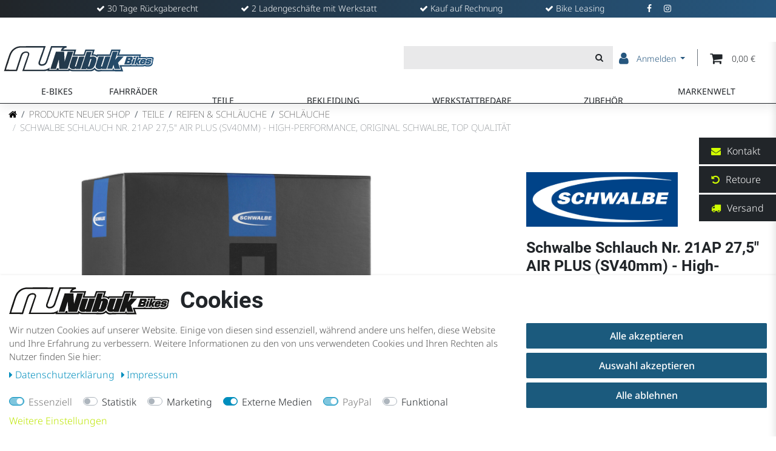

--- FILE ---
content_type: text/html; charset=UTF-8
request_url: https://www.nubuk-bikes.de/teile-parts/reifen/schlaeuche/schlauch-schwalbe-sv-21ap-air-plus-27-5-40-62-584-sv-40mm/a-21118341
body_size: 109722
content:






<!DOCTYPE html>

<html lang="de" data-framework="vue" prefix="og: http://ogp.me/ns#" class="icons-loading">

<head>
                        

    <script type="text/javascript">
    (function() {
        var _availableConsents = {"necessary.consent":[true,[],null],"necessary.consentActiveStatus":[true,["consentActiveStatus","_transaction_ids","cr-freeze"],null],"necessary.externalId":[true,["externalID"],null],"necessary.session":[true,[],null],"necessary.csrf":[true,["XSRF-TOKEN"],null],"necessary.shopbooster_cookie":[true,["plenty_cache"],null],"tracking.googleanalytics":[false,["\/^_gat_UA-\/","\/^_ga_\/","\/^_ga_\\\\S*\/","_ga","_gid","_gat","AMP_TOKEN","__utma","__utmt","__utmb","__utmc","__utmz","__utmv","__utmx","__utmxx","_gaexp","_opt_awcid","_opt_awmid","_opt_awgid","_opt_awkid","_opt_utmc"],false],"tracking.bingads":[false,["UET","_uetsid_exp","_uetmsclkid_exp","_uetmsclkid","_uetsid","SRCHHPGUSR","SRCHUSR","MSCC","SRCHUID","_SS","_EDGE_S","SRCHD","MUID","_RwBf","_HPVN","ipv6","_uetvid"],false],"marketing.facebookpixel":[false,["_fbp","_fbc","act","c_user","datr","fr","m_pixel_ration","pl","presence","sb","spin","wd","xs"],false],"media.reCaptcha":[true,[],false],"paypal.paypal-cookies":[true,["X-PP-SILOVER","X-PP-L7","tsrc","paypalplus_session_v2"],true],"convenience.tagmanager":[false,["no-cookies"],false],"convenience.languageDetection":[null,[],null]};
        var _allowedCookies = ["plenty_cache","consentActiveStatus","_transaction_ids","cr-freeze","externalID","XSRF-TOKEN","X-PP-SILOVER","X-PP-L7","tsrc","paypalplus_session_v2","plenty-shop-cookie","PluginSetPreview","SID_PLENTY_ADMIN_11395","PreviewCookie"] || [];

        window.ConsentManager = (function() {
            var _consents = (function() {
                var _rawCookie = document.cookie.split(";").filter(function (cookie) {
                    return cookie.trim().indexOf("plenty-shop-cookie=") === 0;
                })[0];

                if (!!_rawCookie) {
                    try {
                        _rawCookie = decodeURIComponent(_rawCookie);
                    } catch (e) {
                        document.cookie = "plenty-shop-cookie= ; expires = Thu, 01 Jan 1970 00:00:00 GMT"
                        return null;
                    }

                    try {
                        return JSON.parse(
                            _rawCookie.trim().substr("plenty-shop-cookie=".length)
                        );
                    } catch (e) {
                        return null;
                    }
                }
                return null;
            })();

            Object.keys(_consents || {}).forEach(function(group) {
                if(typeof _consents[group] === 'object' && _consents[group] !== null)
                {
                    Object.keys(_consents[group] || {}).forEach(function(key) {
                        var groupKey = group + "." + key;
                        if(_consents[group][key] && _availableConsents[groupKey] && _availableConsents[groupKey][1].length) {
                            Array.prototype.push.apply(_allowedCookies, _availableConsents[groupKey][1]);
                        }
                    });
                }
            });

            if(!_consents) {
                Object.keys(_availableConsents || {})
                    .forEach(function(groupKey) {
                        if(_availableConsents[groupKey] && ( _availableConsents[groupKey][0] || _availableConsents[groupKey][2] )) {
                            Array.prototype.push.apply(_allowedCookies, _availableConsents[groupKey][1]);
                        }
                    });
            }

            var _setResponse = function(key, response) {
                _consents = _consents || {};
                if(typeof key === "object" && typeof response === "undefined") {
                    _consents = key;
                    document.dispatchEvent(new CustomEvent("consent-change", {
                        detail: {key: null, value: null, data: key}
                    }));
                    _enableScriptsOnConsent();
                } else {
                    var groupKey = key.split(".")[0];
                    var consentKey = key.split(".")[1];
                    _consents[groupKey] = _consents[groupKey] || {};
                    if(consentKey === "*") {
                        Object.keys(_availableConsents).forEach(function(aKey) {
                            if(aKey.split(".")[0] === groupKey) {
                                _consents[groupKey][aKey.split(".")[1]] = response;
                            }
                        });
                    } else {
                        _consents[groupKey][consentKey] = response;
                    }
                    document.dispatchEvent(new CustomEvent("consent-change", {
                        detail: {key: key, value: response, data: _consents}
                    }));
                    _enableScriptsOnConsent();
                }
                if(!_consents.hasOwnProperty('_id')) {
                    _consents['_id'] = "6dbc758950be44fc7a6ef351f9ec2d0baaa3fb61";
                }

                Object.keys(_availableConsents).forEach(function(key) {
                    if((_availableConsents[key][1] || []).length > 0) {
                        if(_isConsented(key)) {
                            _availableConsents[key][1].forEach(function(cookie) {
                                if(_allowedCookies.indexOf(cookie) < 0) _allowedCookies.push(cookie);
                            });
                        } else {
                            _allowedCookies = _allowedCookies.filter(function(cookie) {
                                return _availableConsents[key][1].indexOf(cookie) < 0;
                            });
                        }
                    }
                });

                document.cookie = "plenty-shop-cookie=" + JSON.stringify(_consents) + "; path=/; secure";
            };
            var _hasResponse = function() {
                return _consents !== null;
            };

            var _expireDate = function() {
                var expireSeconds = 0;
                                const date = new Date();
                date.setSeconds(date.getSeconds() + expireSeconds);
                const offset = date.getTimezoneOffset() / 60;
                date.setHours(date.getHours() - offset)
                return date.toUTCString();
            }
            var _isConsented = function(key) {
                var groupKey = key.split(".")[0];
                var consentKey = key.split(".")[1];

                if (consentKey === "*") {
                    return Object.keys(_availableConsents).some(function (aKey) {
                        var aGroupKey = aKey.split(".")[0];
                        return aGroupKey === groupKey && _isConsented(aKey);
                    });
                } else {
                    if(!_hasResponse()) {
                        return _availableConsents[key][0] || _availableConsents[key][2];
                    }

                    if(_consents.hasOwnProperty(groupKey) && _consents[groupKey].hasOwnProperty(consentKey))
                    {
                        return !!_consents[groupKey][consentKey];
                    }
                    else {
                        if(!!_availableConsents[key])
                        {
                            return _availableConsents[key][0];
                        }

                        console.warn("Cookie has been blocked due to not being registered: " + key);
                        return false;
                    }
                }
            };
            var _getConsents = function() {
                var _result = {};
                Object.keys(_availableConsents).forEach(function(key) {
                    var groupKey = key.split(".")[0];
                    var consentKey = key.split(".")[1];
                    _result[groupKey] = _result[groupKey] || {};
                    if(consentKey !== "*") {
                        _result[groupKey][consentKey] = _isConsented(key);
                    }
                });
                return _result;
            };
            var _isNecessary = function(key) {
                return _availableConsents.hasOwnProperty(key) && _availableConsents[key][0];
            };
            var _enableScriptsOnConsent = function() {
                var elementsToEnable = document.querySelectorAll("script[data-cookie-consent]");
                Array.prototype.slice.call(elementsToEnable).forEach(function(el) {
                    if(el.dataset && el.dataset.cookieConsent && _isConsented(el.dataset.cookieConsent) && el.type !== "application/javascript") {
                        var newScript = document.createElement("script");
                        if(el.src) {
                            newScript.src = el.src;
                        } else {
                            newScript.textContent = el.textContent;
                        }
                        el.parentNode.replaceChild(newScript, el);
                    }
                });
            };
            window.addEventListener("load", _enableScriptsOnConsent);
                        // Cookie proxy
            (function() {
                var _data = {};
                var _splitCookieString = function(cookiesString) {

                    var _allCookies = cookiesString.split(";");
                    var regex = /[^=]+=[^;]*;?((?:expires|path|domain)=[^;]*;)*/gm;
                    var cookies = [];

                    _allCookies.forEach(function(cookie){
                        if(cookie.trim().indexOf("plenty-shop-cookie=") === 0) {
                            var cookieString = decodeURIComponent(cookiesString);
                            var match;
                            while((match = regex.exec(cookieString)) !== null) {
                                if(match.index === match.lastIndex) {
                                    regex.lastIndex++;
                                }
                                cookies.push(match[0]);
                            }
                        } else if(cookie.length) {
                            cookies.push(cookie);
                        }
                    });

                    return cookies;

                };
                var _parseCookies = function (cookiesString) {
                    return _splitCookieString(cookiesString).map(function(cookieString) {
                        return _parseCookie(cookieString);
                    });
                };
                var _parseCookie = function(cookieString) {
                    var cookie = {
                        name: null,
                        value: null,
                        params: {}
                    };
                    var match = /^([^=]+)=([^;]*);*((?:[^;]*;?)*)$/.exec(cookieString.trim());
                    if(match && match[1]) {
                        cookie.name = match[1];
                        cookie.value = match[2];

                        (match[3] || "").split(";").map(function(param) {
                            return /^([^=]+)=([^;]*);?$/.exec(param.trim());
                        }).filter(function(param) {
                            return !!param;
                        }).forEach(function(param) {
                            cookie.params[param[1]] = param[2];
                        });

                        if(cookie.params && !cookie.params.path) {
                            cookie.params.path = "/";
                        }
                    }

                    return cookie;
                };
                var _isAllowed = function(cookieName) {
                    return _allowedCookies.some(function(allowedCookie) {
                        var match = /^\/(.*)\/([gmiy]*)$/.exec(allowedCookie);
                        return (match && match[1] && (new RegExp(match[1], match[2])).test(cookieName))
                            || allowedCookie === cookieName;
                    });
                };
                var _set = function(cookieString) {
                    var cookie = _parseCookie(cookieString);
                                                                    var domainParts = (window.location.host || window.location.hostname).split(".");
                        if(domainParts[0] === "www") {
                            domainParts.shift();
                            cookie.domain = "." + domainParts.join(".");
                        } else {
                            cookie.domain = (window.location.host || window.location.hostname);
                        }
                                        if(cookie && cookie.name) {
                        if(_isAllowed(cookie.name)) {
                            var cookieValue = cookie.value || "";
                            _data[cookie.name] = cookieValue + Object.keys(cookie.params || {}).map(function(paramKey) {
                                                            if(paramKey === "expires") {
                                    return "";
                                }
                                                            return "; " + paramKey.trim() + "=" + cookie.params[paramKey].trim();
                            }).join("");
                        } else {
                            _data[cookie.name] = null;
                            console.warn("Cookie has been blocked due to privacy settings: " + cookie.name);
                        }
                        _update();
                    }
                };
                var _get = function() {
                    return Object.keys(_data).filter(function (key) {
                        return !!_data[key];
                    }).map(function (key) {
                        return key + "=" + (_data[key].split(";")[0]);
                    }).join("; ");
                };
                var _update = function() {
                    delete document.cookie;
                    var cookies = _parseCookies(document.cookie);
                    Object.keys(_data).forEach(function(key) {
                        if(!_data[key]) {
                            // unset cookie
                            var domains = (window.location.host || window.location.hostname).split(".");
                            while(domains.length > 1) {
                                document.cookie = key + "=; path=/; expires=Thu, 01 Jan 1970 00:00:01 GMT; domain="+domains.join(".");
                                document.cookie = key + "=; path=/; expires=Thu, 01 Jan 1970 00:00:01 GMT; domain=."+domains.join(".");
                                domains.shift();
                            }
                            document.cookie = key + "=; path=/; expires=Thu, 01 Jan 1970 00:00:01 GMT;";
                            delete _data[key];
                        } else {
                            var existingCookie = cookies.find(function(cookie) { return cookie.name === key; });
                            var parsedData = _parseCookie(key + "=" + _data[key]);
                            if(!existingCookie || existingCookie.value !== parsedData.value) {
                                document.cookie = key + "=" + _data[key];
                            } else {
                                // console.log('No changes to cookie: ' + key);
                            }
                        }
                    });

                    if(!document.__defineGetter__) {
                        Object.defineProperty(document, 'cookie', {
                            get: _get,
                            set: _set
                        });
                    } else {
                        document.__defineGetter__('cookie', _get);
                        document.__defineSetter__('cookie', _set);
                    }
                };

                _splitCookieString(document.cookie).forEach(function(cookie)
                {
                    _set(cookie);
                });

                _update();
            })();
            
            return {
                setResponse: _setResponse,
                hasResponse: _hasResponse,
                isConsented: _isConsented,
                getConsents: _getConsents,
                isNecessary: _isNecessary
            };
        })();
    })();
</script>


    
<meta charset="utf-8">
<meta http-equiv="X-UA-Compatible" content="IE=edge">
<meta name="viewport" content="width=device-width, initial-scale=1">
<meta name="generator" content="plentymarkets" />
<meta name="format-detection" content="telephone=no"> 
<link rel="icon" type="img/ico" href="/favicon.ico">


    <link rel="canonical" href="https://www.nubuk-bikes.de/produkte/teile/reifen-schlaeuche/schwalbe-schlauch-nr-21ap-27-5-air-plus-sv40mm-high-performance-original-schwalbe-top-qualitaet/a-21118341">


<style>
body {
    font-size: 16px;
}
</style>
<style data-font="Custom-Font">

        .icons-loading .fa { visibility: hidden !important; }
</style>

<link rel="preload" href="https://cdn03.plentymarkets.com/0bcmhf2jth7k/plugin/123/ceres/css/ceres-icons.css" as="style" onload="this.onload=null;this.rel='stylesheet';">
<noscript><link rel="stylesheet" href="https://cdn03.plentymarkets.com/0bcmhf2jth7k/plugin/123/ceres/css/ceres-icons.css"></noscript>




<link rel="preload" as="style" href="https://cdn03.plentymarkets.com/0bcmhf2jth7k/plugin/123/ceres/css/ceres-base.css?v=4488a6a6def886dee44e9f0ff28030e76dfd583a">
    <link rel="stylesheet" href="https://cdn03.plentymarkets.com/0bcmhf2jth7k/plugin/123/ceres/css/ceres-base.css?v=4488a6a6def886dee44e9f0ff28030e76dfd583a">




<link rel="stylesheet" href="https://cdn03.plentymarkets.com/0bcmhf2jth7k/plugin/123/nubukw38/css/inline.min.css">
<link rel="stylesheet" href="https://cdn03.plentymarkets.com/0bcmhf2jth7k/plugin/123/nubukw38/css/main.min.css">

<script type="application/javascript">
    /*! loadCSS. [c]2017 Filament Group, Inc. MIT License */
    /* This file is meant as a standalone workflow for
    - testing support for link[rel=preload]
    - enabling async CSS loading in browsers that do not support rel=preload
    - applying rel preload css once loaded, whether supported or not.
    */
    (function( w ){
        "use strict";
        // rel=preload support test
        if( !w.loadCSS ){
            w.loadCSS = function(){};
        }
        // define on the loadCSS obj
        var rp = loadCSS.relpreload = {};
        // rel=preload feature support test
        // runs once and returns a function for compat purposes
        rp.support = (function(){
            var ret;
            try {
                ret = w.document.createElement( "link" ).relList.supports( "preload" );
            } catch (e) {
                ret = false;
            }
            return function(){
                return ret;
            };
        })();

        // if preload isn't supported, get an asynchronous load by using a non-matching media attribute
        // then change that media back to its intended value on load
        rp.bindMediaToggle = function( link ){
            // remember existing media attr for ultimate state, or default to 'all'
            var finalMedia = link.media || "all";

            function enableStylesheet(){
                // unbind listeners
                if( link.addEventListener ){
                    link.removeEventListener( "load", enableStylesheet );
                } else if( link.attachEvent ){
                    link.detachEvent( "onload", enableStylesheet );
                }
                link.setAttribute( "onload", null );
                link.media = finalMedia;
            }

            // bind load handlers to enable media
            if( link.addEventListener ){
                link.addEventListener( "load", enableStylesheet );
            } else if( link.attachEvent ){
                link.attachEvent( "onload", enableStylesheet );
            }

            // Set rel and non-applicable media type to start an async request
            // note: timeout allows this to happen async to let rendering continue in IE
            setTimeout(function(){
                link.rel = "stylesheet";
                link.media = "only x";
            });
            // also enable media after 3 seconds,
            // which will catch very old browsers (android 2.x, old firefox) that don't support onload on link
            setTimeout( enableStylesheet, 3000 );
        };

        // loop through link elements in DOM
        rp.poly = function(){
            // double check this to prevent external calls from running
            if( rp.support() ){
                return;
            }
            var links = w.document.getElementsByTagName( "link" );
            for( var i = 0; i < links.length; i++ ){
                var link = links[ i ];
                // qualify links to those with rel=preload and as=style attrs
                if( link.rel === "preload" && link.getAttribute( "as" ) === "style" && !link.getAttribute( "data-loadcss" ) ){
                    // prevent rerunning on link
                    link.setAttribute( "data-loadcss", true );
                    // bind listeners to toggle media back
                    rp.bindMediaToggle( link );
                }
            }
        };

        // if unsupported, run the polyfill
        if( !rp.support() ){
            // run once at least
            rp.poly();

            // rerun poly on an interval until onload
            var run = w.setInterval( rp.poly, 500 );
            if( w.addEventListener ){
                w.addEventListener( "load", function(){
                    rp.poly();
                    w.clearInterval( run );
                } );
            } else if( w.attachEvent ){
                w.attachEvent( "onload", function(){
                    rp.poly();
                    w.clearInterval( run );
                } );
            }
        }


        // commonjs
        if( typeof exports !== "undefined" ){
            exports.loadCSS = loadCSS;
        }
        else {
            w.loadCSS = loadCSS;
        }
    }( typeof global !== "undefined" ? global : this ) );

    (function() {
        var checkIconFont = function() {
            if(!document.fonts || document.fonts.check("1em FontAwesome")) {
                document.documentElement.classList.remove('icons-loading');
            }
        };

        if(document.fonts) {
            document.fonts.addEventListener("loadingdone", checkIconFont);
            window.addEventListener("load", checkIconFont);
        }
        checkIconFont();
    })();
</script>

                    

<!-- Extend the existing style with a template -->
                            <link rel="stylesheet" href="https://cdn03.plentymarkets.com/0bcmhf2jth7k/plugin/123/cookiebar/css/cookie-bar.css">



<style type="text/css">
    .cookie-bar {
        box-shadow: 0 1px 5px rgba(0, 0, 0, 0.15);
    }

    .cookie-bar__header .cookie-bar__header-image {
        max-height: 3.5rem;
        margin-right: 1rem;
        margin-bottom: 1rem;
    }

    .cookie-bar__header .cookie-bar__header-title {
        display: inline-block;
        margin-top: .5rem;
        margin-bottom: 1rem;
    }

    .cookie-bar-header img {
        max-height: 3.5rem;
        margin-right: 1rem;
        margin-bottom: 1rem;
    }

    .cookie-bar.container.out {
        width: unset;
        padding: 0;
        margin-left: unset;
        margin-right: unset;
    }

    .cookie-bar .privacy-settings {
        max-height: 50vh;
    }

    .cookie-bar .privacy-settings table tr td:first-child {
        width: 200px;
    }

    .cookie-bar-toggle {
        display: none;
    }

    .cookie-bar.out {
        left: 15px;
        right: auto;
    }

    .cookie-bar.out > .container-max {
        display: none;
    }

    .cookie-bar.out > .cookie-bar-toggle {
        display: block;
    }

            .cookie-bar {
        background-color: #FFFFFF !important;
    }

            .cookie-bar__message {
        color: #555555;
    }

            .cookie-bar .btn-primary {
        background-color: #1b5a7d;
        border: 1px solid#1b5a7d;
        white-space: nowrap;
    }

    .cookie-bar .btn-link {
        background-color: transparent;
        border-color: transparent;
        color: #1b5a7d;
        white-space: nowrap;
    }

    .cookie-bar .btn-primary:hover {
        background-color: #1b5a7d;
        filter: brightness(115%);
    }

        
    /* Box Shadow use as background overlay */
    .cookie-bar.overlay:not(.out) {
        box-shadow: 0 0 0 calc(100vh + 100vw) rgba(0, 0, 0, 0.5);
    }

    /* card a margin fix */
    .cookie-bar a.card-link.text-primary.text-appearance {
        margin-left: 0;
    }

    /* Cookiebar extra styles */

            @media only screen and (min-width: 576px) and (max-width: 767px) {
            .cookie-bar:not(.out) .responsive-btn {
                display: flex;
                justify-content: space-between;
            }
            .cookie-bar:not(.out) .responsive-btn > .btn-primary.btn-block {
                margin-top: 0 !important;
                flex: 0 0 32%;
            }
        }
        
    
    /* custom css */
        .cookie-bar {
   z-index: 1031!important;
}
    
</style>



                    
    

<script>

    
    function setCookie(name,value,days) {
        var expires = "";
        if (days) {
            var date = new Date();
            date.setTime(date.getTime() + (days*24*60*60*1000));
            expires = "; expires=" + date.toUTCString();
        }
        document.cookie = name + "=" + (value || "")  + expires + "; path=/";
    }
    function getCookie(name) {
        var nameEQ = name + "=";
        var ca = document.cookie.split(';');
        for (var i = 0; i < ca.length; i++) {
            var c = ca[i];
            while (c.charAt(0) == ' ') c = c.substring(1, c.length);
            if (c.indexOf(nameEQ) == 0) return c.substring(nameEQ.length, c.length);
        }
        return null;
    }

    if (getCookie("externalID") == null) {
        setCookie("externalID",  '696a876094390' + Math.random(), 100);
    }

    let consentActiveStatus = [{"googleanalytics":"false","googleads":"false","facebookpixel":"true","bingads":"true","pinterest":"false","adcell":"false","econda":"false","channelpilot":"false","sendinblue":"false","hotjar":"false","moebelde":"false","intelligentreach":"false","clarity":"false","awin":"false","belboon":"false"}];
    setCookie("consentActiveStatus",JSON.stringify(consentActiveStatus),100);

    function normalizeString(a) {
        return a.replace(/[^\w\s]/gi, '');
    }

    function convertAttributesToText(attributes){
        var variantText = '';

        if(attributes.length){
            for(let i = 0; i < attributes.length ; i++){
                variantText+= attributes[i]["value"]["names"]["name"];
                if(i !== (attributes.length-1)){
                    variantText+= ", ";
                }
            }
        }
        return variantText;
    }

    function sendProductListClick(position, products) {
        var payload = {
            'ecommerce': {
                'currencyCode': '',
                'click': {
                    'actionField': {'list': ''},
                    'products': new Array(products[position])
                }
            },
            'ga4Event': 'select_item',
            'nonInteractionHit': false,
            'event': 'ecommerceEvent',
            'eventCategory': 'E-Commerce',
            'eventAction': 'Produktklick',
            'eventLabel': '',
            'eventValue': undefined
        };
        dataLayer.push(payload);    }

    function capiCall(payload){
            }

    window.dataLayer = window.dataLayer || [];
    function gtag() { window.dataLayer.push(arguments);}
    let plentyShopCookie = getCookie("plenty-shop-cookie");
    plentyShopCookie = (typeof plentyShopCookie === "undefined") ? '' : JSON.parse(decodeURIComponent(plentyShopCookie));
    

    
        if(plentyShopCookie) {
            let hasConsentedToMicrosoftAds = false;
            let microsoftConsentObject = {};

                        hasConsentedToMicrosoftAds = plentyShopCookie
        .tracking.
            bingads;
            
            if (hasConsentedToMicrosoftAds) {
                microsoftConsentObject = {
                    ad_storage: 'granted'
                };

                window.uetq = window.uetq || [];
                window.uetq.push('consent', 'default', microsoftConsentObject);
            }
        }
    
                    let ad_storage =  'denied';
        let ad_user_data = 'denied';
        let ad_personalization = 'denied';
        let analytics_storage = 'denied';

        if(plentyShopCookie){
            ad_storage=  plentyShopCookie.tracking.googleanalytics ? 'granted' : 'denied';
            ad_user_data=  plentyShopCookie.tracking.googleanalytics ? 'granted' : 'denied';
            ad_personalization=  plentyShopCookie.tracking.googleanalytics ? 'granted' : 'denied';
            analytics_storage=  plentyShopCookie.tracking.googleanalytics ? 'granted' : 'denied';
                    }

        let consentObject = {
            ad_storage: ad_storage,
            ad_user_data: ad_user_data,
            ad_personalization: ad_personalization,
            analytics_storage: analytics_storage
        };

        gtag('consent', 'default', consentObject);
    

    document.addEventListener("consent-change", function (e){

        
        var consentIntervall = setInterval(function(){

            
                let consentObject = {
                    ad_storage: e.detail.data.tracking.googleanalytics ? 'granted' : 'denied',
                    ad_user_data: e.detail.data.tracking.googleanalytics ? 'granted' : 'denied',
                    ad_personalization: e.detail.data.tracking.googleanalytics ? 'granted' : 'denied',
                    analytics_storage: e.detail.data.tracking.googleanalytics ? 'granted' : 'denied'
                };

                gtag('consent', 'update', consentObject );

            
            
                let hasConsentedToMicrosoftAds = false;
                let basicMicrosoftConsentObject = {};

                                    hasConsentedToMicrosoftAds = e.detail.data.tracking.bingads;
                
                if (hasConsentedToMicrosoftAds) {
                    basicMicrosoftConsentObject = {
                        ad_storage: 'granted'
                    };

                    window.uetq = window.uetq || [];
                    window.uetq.push('consent', 'update', basicMicrosoftConsentObject);
                }

            
            var payload = {
                'event': 'consentChanged'
            };
            dataLayer.push(payload);
            clearInterval(consentIntervall);
        }, 200);
    });
</script>


            



    
    
                    

    
    
    
    
    

                    


<meta name="robots" content="ALL">
    <meta name="description" content="Schwalbe Schlauch Nr. 21AP 27,5&amp;quot; AIR PLUS (SV40mm) - High-Performance, Original Schwalbe, Top Qualität – Reifen / Schlaeuche für dein Fahrrad. Hochwerti...">
    <meta name="keywords" content="Schwalbe Schlauch Nr. 21AP 27,5&amp;quot; AIR PLUS (SV40mm) - High-Performance, Original Schwalbe, Top Qualität, Schwalbe Schlauch Nr. 21AP 27,5 AIR PLUS (SV40mm) - High-Performance, Original Schwalbe, Top Qualität, Reifen / Schlaeuche, Fahrrad Zubehör, Fahrradteile, Felgenband, Schwalbe, online kaufen">
<meta property="og:title" content="Schwalbe Schlauch Nr. 21AP 27,5&quot; AIR PLUS (SV40mm) - High-Performance, Original Schwalbe, Top Qualität | Nubuk Bikes"/>
<meta property="og:type" content="article"/>
<meta property="og:url" content="https://www.nubuk-bikes.de/produkte/teile/reifen-schlaeuche/schwalbe-schlauch-nr-21ap-27-5-air-plus-sv40mm-high-performance-original-schwalbe-top-qualitaet/a-21118341"/>
<meta property="og:image" content="https://cdn03.plentymarkets.com/0bcmhf2jth7k/item/images/21118341/full/SB10461403-21118341.jpg"/>
<meta property="thumbnail" content="https://cdn03.plentymarkets.com/0bcmhf2jth7k/item/images/21118341/full/SB10461403-21118341.jpg"/>

<script type="application/ld+json">
            {
                "@context"      : "http://schema.org/",
                "@type"         : "Product",
                "@id"           : "223163",
                "name"          : "Schwalbe Schlauch Nr. 21AP 27,5&amp;quot; AIR PLUS (SV40mm) - High-Performance, Original Schwalbe, Top Qualität",
                "category"      : "Schläuche",
                "releaseDate"   : "",
                "image"         : "https://cdn03.plentymarkets.com/0bcmhf2jth7k/item/images/21118341/preview/SB10461403-21118341.jpg",
                "identifier"    : "223163",
                "description"   : " Lindlau Bike-Logistik Schlauch AIR Plus 40-62/584 SV21-40 Der SCHWALBE Schlauch - Air PlusExtrem luftdruckstabil! Die Gummimischung macht es möglich:Weniger Luftverlust und seltener pumpen. Extrem zuverlässig! Qualitätskontrolle für sicheren Fahrspaß: Jeder SCHWALBE Schlauch wird im Werk zweifach auf Lufthaltigkeit überprüft.• AIR PLUSDurch den hohen Anteil an reinem Butylkautschuk hält der Schwalbe Air Plus Schlauch die Luft deutlich länger. Somit muss weniger nachgepumpt werden. Dank seiner rund 70% höheren Wandstärke ist der Schwalbe Air Plus besonders robust – und damit überdurchschnittlich gut gegen Durchstiche und Durchschläge geschützt. 1 Stk ",
                "disambiguatingDescription" : ".",
                "manufacturer"  : {
                    "@type"         : "Organization",
                    "name"          : "Schwalbe"
                },
                "brand"         : {
                    "@type"         : "Brand",
                    "name"          : "Schwalbe"
                },
                "sku"           : "10461403",
                "gtin"          : "4026495871693",
                "gtin13"        : "4026495871693",
                "mpn"           : "SB10461403",
                "offers": {
                    "@type"         : "Offer",
                    "priceCurrency" : "EUR",
                    "price"         : "4.96",
                    "url"           : "https://www.nubuk-bikes.de/teile-parts/reifen/schlaeuche/schlauch-schwalbe-sv-21ap-air-plus-27-5-40-62-584-sv-40mm/a-21118341",
                    "hasMerchantReturnPolicy": {
					      "@type": "MerchantReturnPolicy",
					      "returnPolicyCategory": "https://schema.org/ReturnLimitedOrUnconditional"
					 },
					"shippingDetails": {
				      "@type": "OfferShippingDetails",
				      "shippingRate": {
				        "@type": "MonetaryAmount",
				        "value": "0.00",
				        "currency": "EUR"
				      },
				      "shippingLabel": "Versandkosten werden an der Kasse berechnet"
				    },
                    "priceSpecification":[
                                                    {
                                "@type": "UnitPriceSpecification",
                                "price": "12.90",
                                "priceCurrency": "EUR",
                                "priceType": "ListPrice",
                                "referenceQuantity": {
                                    "@type": "QuantitativeValue",
                                    "value": "1",
                                    "unitCode": "C62"
                                }
                            },
                                                {
                            "@type": "UnitPriceSpecification",
                            "price": "4.96",
                            "priceCurrency": "EUR",
                            "priceType": "SalePrice",
                            "referenceQuantity": {
                                "@type": "QuantitativeValue",
                                "value": "1",
                                "unitCode": "C62"
                            }
                        }

                    ],
                    "availability"  : "https://schema.org/InStock",
                    "itemCondition" : "https://schema.org/NewCondition"
                },
                "depth": {
                    "@type"         : "QuantitativeValue",
                    "value"         : "0"
                },
                "width": {
                    "@type"         : "QuantitativeValue",
                    "value"         : "0"
                },
                "height": {
                    "@type"         : "QuantitativeValue",
                    "value"         : "0"
                },
                "weight": {
                    "@type"         : "QuantitativeValue",
                    "value"         : "329"
                }
            }
        </script>

<title>Schwalbe Schlauch Nr. 21AP 27,5&quot; AIR PLUS (SV40mm) - High-Performance, Original Schwalbe, Top Qualität | Nubuk Bikes</title>

                            
    <script>document.addEventListener('DOMContentLoaded', function() {
    // Elements on fly
    $('.full-row').append('<div class="row-bg"></div>');
    $('body.page-home-category #page-body > .container-max .widget-three-col .widget-inner.col-12:last-of-type .widget-list').append('<div class="row-bg"></div>');




    // smaller owl-carousel on homepage
    $('.home-mini-slider').each(function(){
        $(this).append("<div class='owl-carousel'></div>");
        var owlCarousel = $(this).find(".owl-carousel");
        owlCarousel.append($(this).find(".carousel-item").detach());
        //$(this).children(".widget-inner").remove();
        owlCarousel.owlCarousel({
            center: true,
            loop:true,
            margin:10,
            responsive:{
                0:{
                    items:2
                },
                768:{
                    items:4
                },
                991:{
                    items:6
                }
            }
        });
    });
  
    
    
    
    // stage slider on homepage
    $('body.page-home-category .widget-image-carousel').find('.carousel-item').each(function(){
        let temp = $(this).find('.widget-caption').text();
        $(this).find('.widget-caption').html('<span>ENTDECKE JETZT</span><span class="h1">'+temp+'</span><br><span class="btn-primary"><svg xmlns="https://www.w3.org/2000/svg" width="18.767" height="6.432" viewBox="0 0 18.767 6.432"> <path id="Path_96" data-name="Path 96" d="M75.467,98.459,71.3,101.425a.435.435,0,0,1-.381.05.275.275,0,0,1-.206-.243V99.356H57.157c-.2,0-.347-.118-.347-.269V97.479c0-.151.151-.269.347-.269H70.711V95.334a.264.264,0,0,1,.206-.244.459.459,0,0,1,.381.043l4.168,2.933a.247.247,0,0,1,.11.193A.263.263,0,0,1,75.467,98.459Z" transform="translate(-56.81 -95.067)"/></svg> zu den Produkten</span>');
    });


    
    

  


    // Misc.  
    $('.delivery-payment a').removeAttr('href');
    $('#ppButton a img').attr('alt','PayPal');
    if($('body').hasClass('page-singleitem')){
        $('.single-carousel.owl-single-item img').each(function(){
            let title = $(this).attr('title');
            $(this).attr('alt',title + ' - Nubuk Bikes Produktbild');
        });
    }




});</script>
                        <link rel="stylesheet" href="https://cdn03.plentymarkets.com/0bcmhf2jth7k/plugin/123/cfouritemquestions5/css/main.min.css">
<script src='https://www.google.com/recaptcha/api.js'></script>
            <script>        let isSignUp = false;        document.addEventListener("onSignUpSuccess", function (e) {                        isSignUp = true;            localStorage.setItem("signupTime", new Date().getTime());        });        document.addEventListener("onSetUserData", function (e) {                        if (e.detail.oldState.user.userData == null && e.detail.newState.user.userData !== null) {                let lastSignUpTime = localStorage.getItem("signupTime");                let timeDiff = new Date().getTime() - lastSignUpTime;                let is24HoursPassed = timeDiff > 24 * 60 * 60 * 1000;                if (isSignUp || is24HoursPassed) {                                        var payload = {                        'event': isSignUp ? 'sign_up' : 'login',                        'user_id': e.detail.newState.user.userData.id,                        'pageType': 'tpl.item'                    };                    dataLayer.push(payload);                                        isSignUp = false;                }            }        });        document.addEventListener("onSetComponent", function (e) {            console.log(e.detail);            if(e.detail.payload.component === "basket-preview"){                var payload = {                    'event': 'funnel_event',                    'action': 'OPEN_BASKET_PREVIEW',                };                dataLayer.push(payload);                            }        });        document.addEventListener("onSetCouponCode", function (e) {            console.log(e.detail);            if(e.detail.payload !== null){                var payload = {                    'event': 'funnel_event',                    'action': 'COUPON_CODE_ADDED',                    'couponCode': e.detail.payload                };                dataLayer.push(payload);                            }        });                var payload ={            'event': 'facebookEvent',            'event_id': '696a87609548b' + Math.random(),            'facebookEventName': 'PageView'        };        dataLayer.push(payload);        capiCall(payload);                document.addEventListener("onAddWishListId", function (e) {            var payload = {                'event': 'AddToWishlist',                'event_id': '696a87609548b' + Math.random(),                'ga4Event': 'add_to_wishlist',                'content_name': 'Artikeldetailseite',                'content_category': '',                'content_type': 'product',                'content_ids': e.detail.payload,                'contents': '',                'currency': 'EUR',                'value': '0.01'            };            dataLayer.push(payload);                    });        document.addEventListener("onSetWishListItems", function (e) {            console.log(e.detail.payload);            if (typeof e.detail.payload !== 'undefined') {                var products = [];                var idList = [];                var contents = [];                e.detail.payload.forEach(function (item, index) {                    products.push({                        id: item.data.item.id + '',                        name: item.data.texts.name1,                        price: item.data.prices.default.price.value + '',                        brand: item.data.item.manufacturer.externalName,                        category: 'Produkte\u0020Neuer\u0020Shop\/Teile\/Reifen\u0020\u0026\u0020Schl\u00E4uche\/Schl\u00E4uche',                        variant: convertAttributesToText(item.data.attributes),                        position: index,                        list: 'Wunschliste'                    });                    contents.push({                        id: item.data.item.id,                        quantity: 1,                        item_price: item.data.prices.default.price.value                    });                    idList.push(item.id);                });                var payload = {                    'ecommerce': {                        'currencyCode': 'EUR',                        'impressions': products                    },                    'google_tag_params': {                        'ecomm_prodid': idList,                        'ecomm_pagetype': 'other',                        'ecomm_category': 'Wunschliste',                    },                    'content_ids': idList,                    'content_name': 'Wunschliste',                    'content_type': 'product',                    'contents': contents,                    'currency': 'EUR',                    'value': '0.01',                    'event': 'ecommerceEvent',                    'event_id': '696a87609548b' + Math.random(),                    'ga4Event': 'view_item_list',                    'eventCategory': 'E-Commerce',                    'eventAction': 'Produktimpression',                    'eventLabel': 'Artikeldetailseite',                    'eventValue': undefined                };                dataLayer.push(payload);                capiCall(payload);            }        });        document.addEventListener("onContactFormSend", function (e) {            var payload ={                'event': 'facebookEvent',                'event_id': '696a87609548b' + Math.random(),                'facebookEventName': 'Contact',                'currency': 'EUR',                'value': '0.01'            };            dataLayer.push(payload);            capiCall(payload);        });        document.addEventListener("onSetVariationOrderProperty", function (e) {            var payload = {                'event': 'facebookEvent',                'facebookEventName': 'CustomizeProduct',                'event_id': '696a87609548b' + Math.random(),                'currency': 'EUR',                'value': '0.01'            };            dataLayer.push(payload);            capiCall(payload);        });        document.addEventListener("onAddBasketItem", function (e) {                        var payload = {                'ecommerce': {                    'currencyCode': 'EUR',                    'add': {                        'actionField':                            {'list': 'Artikeldetailseite'},                        'products': [{                            'id': e.detail.payload[0].variationId + '',                            'quantity': e.detail.payload[0].quantity,                            'price': e.detail.payload[0].price+'',                            'variant': convertAttributesToText(e.detail.payload[0].variation.data.attributes),                            'name': e.detail.payload[0].variation.data.texts.name1,                            'brand': e.detail.payload[0].variation.data.item.manufacturer.externalName,                            'category': 'Produkte\u0020Neuer\u0020Shop\/Teile\/Reifen\u0020\u0026\u0020Schl\u00E4uche\/Schl\u00E4uche'                                                    }]                    }                },                'content_name': 'Artikeldetailseite',                'content_type': 'product',                'content_ids': e.detail.payload[0].variationId,                'contents': [{                    'id': e.detail.payload[0].variationId,                    'quantity': e.detail.payload[0].quantity,                    'item_price': e.detail.payload[0].price                }],                'currency': 'EUR',                'value': '0.01',                'addCartValue':e.detail.payload[0].price+'',                'addCartQty': e.detail.payload[0].quantity,                'addCartId':e.detail.payload[0].variationId + '',                'addCartVariant': convertAttributesToText(e.detail.payload[0].variation.data.attributes),                'addCartName': e.detail.payload[0].variation.data.texts.name1,                'addCartBrand': e.detail.payload[0].variation.data.item.manufacturer.externalName,                'addCartCategory': 'Produkte\u0020Neuer\u0020Shop\/Teile\/Reifen\u0020\u0026\u0020Schl\u00E4uche\/Schl\u00E4uche',                'addCartImage': e.detail.payload[0].variation.data.images.all[0].url,                'addCartItemLink': "https://www.nubuk-bikes.de/a-" + e.detail.payload[0].variation.data.item.id,                'nonInteractionHit': false,                'event': 'ecommerceEvent',                'event_id': '696a87609548b' + Math.random(),                'ga4Event': 'add_to_cart',                'eventCategory': 'E-Commerce',                'eventAction': 'addToCart',                'eventLabel': undefined,                'eventValue': undefined            };            dataLayer.push(payload);            capiCall(payload);        }, false);        document.addEventListener("onRemoveBasketItem", function (e) {            changeQty('remove', e);        });        document.addEventListener("onUpdateBasketItemQuantity",function (e) {            function isCurrentItem(item) {                return item.id == e.detail.payload.id;            }            currentBasketItem = e.detail.oldState.basket.items.find(isCurrentItem);            var origQty = currentBasketItem.quantity;            var newQty = e.detail.payload.quantity;            var qtyDiff = newQty - origQty;            if (qtyDiff > 0) {                changeQty("add", e, qtyDiff);            }            else{                changeQty("remove", e, qtyDiff *= -1);            }        });        document.addEventListener("onUpdateBasketItem", function (e) {            function isCurrentItem(item) {                return item.id == e.detail.payload.id;            }            currentBasketItem = e.detail.oldState.basket.items.find(isCurrentItem);            var origQty = currentBasketItem.quantity;            var newQty = e.detail.payload.quantity;            var qtyDiff = newQty - origQty;            if (qtyDiff > 0) {                changeQty("add", e, qtyDiff);            }        });        function changeQty(action, e, qty = e.detail.quantity) {            var currentBasketItem;            if (e.type === "onRemoveBasketItem") {                function isCurrentItem(item) {                    return item.id == e.detail.payload;                }                currentBasketItem = e.detail.oldState.basket.items.find(isCurrentItem);                qty = currentBasketItem.quantity;            } else {                function isCurrentItem(item) {                    return item.variationId == e.detail.payload.variationId;                }                currentBasketItem = e.detail.newState.basket.items.find(isCurrentItem);            }                        var payload = {                'ecommerce': {                    'currencyCode': 'EUR',                    [action]: {                        'products': [{                            'name': currentBasketItem.variation.data.texts.name1,                            'id': currentBasketItem.variationId + '',                            'price': currentBasketItem.price + '',                            'variant': convertAttributesToText(currentBasketItem.variation.data.attributes),                            'brand': currentBasketItem.variation.data.item.manufacturer.externalName,                            'category': 'Produkte\u0020Neuer\u0020Shop\/Teile\/Reifen\u0020\u0026\u0020Schl\u00E4uche\/Schl\u00E4uche',                            'quantity': qty                                                      }]                    }                },                'content_name': 'Warenkorbvorschau',                'content_type': 'product',                'content_ids': currentBasketItem.variationId,                'contents': [{                    'id': currentBasketItem.variationId,                    'quantity': qty,                    'item_price': currentBasketItem.price                }],                'currency': 'EUR',                'value': '0.01',                'addCartValue':currentBasketItem.price+'',                'addCartQty': currentBasketItem.quantity,                'addCartId':currentBasketItem.variationId + '',                'addCartVariant': convertAttributesToText(currentBasketItem.variation.data.attributes),                'addCartName': currentBasketItem.variation.data.texts.name1,                'addCartBrand': currentBasketItem.variation.data.item.manufacturer.externalName,                'addCartCategory': 'Produkte\u0020Neuer\u0020Shop\/Teile\/Reifen\u0020\u0026\u0020Schl\u00E4uche\/Schl\u00E4uche',                'addCartImage':  currentBasketItem.variation.data.images.all[0].url,                'addCartItemLink': "https://www.nubuk-bikes.de/a-" +  currentBasketItem.variation.data.item.id,                'nonInteractionHit': false,                'event': 'ecommerceEvent',                'event_id': '696a87609548b' + Math.random(),                'eventCategory': 'E-Commerce',                'ga4Event' : action + (action === 'add' ? '_to': '_from') + '_cart',                'eventAction': action + 'FromCart',                'eventLabel': undefined,                'eventValue': undefined            };            dataLayer.push(payload);            if(action === "add"){                capiCall(payload);            }        }    </script><script>    var payload ={        'ecommerce': {            'currencyCode': 'EUR',            'detail': {                                'products': [{                    'id': '223163',                    'name': 'Schwalbe\u0020Schlauch\u0020Nr.\u002021AP\u002027,5\u0022\u0020AIR\u0020PLUS\u0020\u0028SV40mm\u0029\u0020\u002D\u0020High\u002DPerformance,\u0020Original\u0020Schwalbe,\u0020Top\u0020Qualit\u00E4t',                    'price': '4.96',                    'brand': 'Schwalbe',                    'category': 'Produkte\u0020Neuer\u0020Shop\/Teile\/Reifen\u0020\u0026\u0020Schl\u00E4uche\/Schl\u00E4uche',                    'variant': ''                }]            }        },        'google_tag_params': {            'ecomm_prodid': '223163',            'ecomm_pagetype': 'product',            'ecomm_totalvalue': '4.96',            'ecomm_category': 'Produkte\u0020Neuer\u0020Shop\/Teile\/Reifen\u0020\u0026\u0020Schl\u00E4uche\/Schl\u00E4uche'        },        'content_ids': 223163,        'content_name': 'Schwalbe\u0020Schlauch\u0020Nr.\u002021AP\u002027,5\u0022\u0020AIR\u0020PLUS\u0020\u0028SV40mm\u0029\u0020\u002D\u0020High\u002DPerformance,\u0020Original\u0020Schwalbe,\u0020Top\u0020Qualit\u00E4t',        'content_type': 'product',        'contents': [{            'id': '223163',            'quantity': 1,            'item_price': 4.96        }],        'currency': 'EUR',        'categoryId': 3106,        'value': '0.01',        'event': 'ecommerceEvent',        'event_id': '696a87609548b' + Math.random(),        'ga4Event' : 'view_item',        'eventCategory': 'E-Commerce',        'eventAction': 'Produktdetailseite',        'eventLabel': undefined,        'eventValue': undefined    };    dataLayer.push(payload);    capiCall(payload);        document.addEventListener("onVariationChanged", function (e) {            var payload = {                'event': 'facebookEvent',                'facebookEventName': 'CustomizeProduct',                'event_id': '696a87609548b' + Math.random(),                'currency': 'EUR',                'value': '0.01'            };            dataLayer.push(payload);            capiCall(payload);        var payload = {            'ecommerce': {                'currencyCode': 'EUR',                'detail': {                    'products': [{                        'id': e.detail.documents[0].id + '',                        'name': e.detail.documents[0].data.texts.name1,                        'price': e.detail.documents[0].data.prices.default.price.value + '',                        'brand': e.detail.documents[0].data.item.manufacturer.externalName + '',                        'category': 'Produkte\u0020Neuer\u0020Shop\/Teile\/Reifen\u0020\u0026\u0020Schl\u00E4uche\/Schl\u00E4uche',                        'variant': convertAttributesToText(e.detail.documents[0].data.attributes)                    }]                }            },            'google_tag_params': {                'ecomm_prodid': e.detail.documents[0].id,                'ecomm_pagetype': 'product',                'ecomm_totalvalue': e.detail.documents[0].data.prices.default.price.value,                'ecomm_category': 'Produkte\u0020Neuer\u0020Shop\/Teile\/Reifen\u0020\u0026\u0020Schl\u00E4uche\/Schl\u00E4uche'            },            'content_ids': e.detail.documents[0].id,            'content_name': e.detail.documents[0].data.texts.name1,            'content_type': 'product',            'currency': 'EUR',            'value': '0.01',            'event': 'ecommerceEvent',            'event_id': '696a87609548b' + Math.random(),            'ga4Event' : 'view_item',            'nonInteractionHit': false,            'eventCategory': 'E-Commerce',            'eventAction': 'Produktdetailseite',            'eventLabel': undefined,            'eventValue': undefined        };        dataLayer.push(payload);        capiCall(payload);    }, false);</script><!-- Google Tag Manager --><script type="text/plain" data-cookie-consent="convenience.tagmanager">        (function (w, d, s, l, i) {            w[l] = w[l] || [];            w[l].push({                'gtm.start':                    new Date().getTime(), event: 'gtm.js'            });            var f = d.getElementsByTagName(s)[0],                j = d.createElement(s), dl = l != 'dataLayer' ? '&l=' + l : '';            j.async = true;            j.src =                'https://www.googletagmanager.com/gtm.js?id=' + i + dl;            f.parentNode.insertBefore(j, f);        })(window, document, 'script', 'dataLayer', 'GTM-PNQ9JRTG');</script><!-- End Google Tag Manager -->
            <style>
    #paypal_loading_screen {
        display: none;
        position: fixed;
        z-index: 2147483640;
        top: 0;
        left: 0;
        width: 100%;
        height: 100%;
        overflow: hidden;

        transform: translate3d(0, 0, 0);

        background-color: black;
        background-color: rgba(0, 0, 0, 0.8);
        background: radial-gradient(ellipse closest-corner, rgba(0,0,0,0.6) 1%, rgba(0,0,0,0.8) 100%);

        color: #fff;
    }

    #paypal_loading_screen .paypal-checkout-modal {
        font-family: "HelveticaNeue", "HelveticaNeue-Light", "Helvetica Neue Light", helvetica, arial, sans-serif;
        font-size: 14px;
        text-align: center;

        box-sizing: border-box;
        max-width: 350px;
        top: 50%;
        left: 50%;
        position: absolute;
        transform: translateX(-50%) translateY(-50%);
        cursor: pointer;
        text-align: center;
    }

    #paypal_loading_screen.paypal-overlay-loading .paypal-checkout-message, #paypal_loading_screen.paypal-overlay-loading .paypal-checkout-continue {
        display: none;
    }

    .paypal-checkout-loader {
        display: none;
    }

    #paypal_loading_screen.paypal-overlay-loading .paypal-checkout-loader {
        display: block;
    }

    #paypal_loading_screen .paypal-checkout-modal .paypal-checkout-logo {
        cursor: pointer;
        margin-bottom: 30px;
        display: inline-block;
    }

    #paypal_loading_screen .paypal-checkout-modal .paypal-checkout-logo img {
        height: 36px;
    }

    #paypal_loading_screen .paypal-checkout-modal .paypal-checkout-logo img.paypal-checkout-logo-pp {
        margin-right: 10px;
    }

    #paypal_loading_screen .paypal-checkout-modal .paypal-checkout-message {
        font-size: 15px;
        line-height: 1.5;
        padding: 10px 0;
    }

    #paypal_loading_screen.paypal-overlay-context-iframe .paypal-checkout-message, #paypal_loading_screen.paypal-overlay-context-iframe .paypal-checkout-continue {
        display: none;
    }

    .paypal-spinner {
        height: 30px;
        width: 30px;
        display: inline-block;
        box-sizing: content-box;
        opacity: 1;
        filter: alpha(opacity=100);
        animation: rotation .7s infinite linear;
        border-left: 8px solid rgba(0, 0, 0, .2);
        border-right: 8px solid rgba(0, 0, 0, .2);
        border-bottom: 8px solid rgba(0, 0, 0, .2);
        border-top: 8px solid #fff;
        border-radius: 100%
    }

    .paypalSmartButtons div {
        margin-left: 10px;
        margin-right: 10px;
    }
</style>    
                                    
            
<script type="text/plain" data-cookie-consent="convenience.tagmanager" async src="https://www.googletagmanager.com/gtag/js?id=AW-990164997"></script>
<script type="text/plain" data-cookie-consent="convenience.tagmanager">
  window.dataLayer = window.dataLayer || [];
  function gtag(){dataLayer.push(arguments);}
  gtag('js', new Date());

  gtag('config', 'AW-990164997');
</script>


</head>

<body style="font-size:16px"  class="theme page-singleitem item-21118341 variation-223163 ">

                    

<script>
    if('ontouchstart' in document.documentElement)
    {
        document.body.classList.add("touch");
    }
    else
    {
        document.body.classList.add("no-touch");
    }
</script>


<div id="vue-app" class="app">
    
    <lazy-hydrate when-idle>
        <notifications template="#vue-notifications" :initial-notifications="{&quot;error&quot;:null,&quot;warn&quot;:null,&quot;info&quot;:null,&quot;success&quot;:null,&quot;log&quot;:null}"></notifications>
    </lazy-hydrate>

    



<header id="page-header" class="default-header d-print-none t1 fixed-top">
    <div class="container-max">
        <div class="row flex-row-reverse position-relative">
            <div id="page-header-parent" class="col-12 header-container" data-header-offset>

                <div class="top-bar-gradient header-fw">
                    <div class="container-max px-0 pr-lg-3">
                        <ul class="shop-service mb-0 d-flex list-inline">
                            <li class="list-inline-item"><i class="fa fa-check"></i> 30 Tage Rückgaberecht</li>
                            <li class="list-inline-item"><i class="fa fa-check"></i> 2 Ladengeschäfte mit Werkstatt</li>
                            <li class="list-inline-item"><i class="fa fa-check"></i> Kauf auf Rechnung</li>
                            <li class="list-inline-item"><i class="fa fa-check"></i> Bike Leasing</li>
                            <li class="list-inline-item social"><a href="https://www.facebook.com/NubukBikes/" target="_blank" rel="noopener"><i class="fa fa-facebook"></i></a></li>
                            <li class="list-inline-item social"><a href="https://www.instagram.com/nubuk.bikes/" target="_blank" rel="noopener"><i class="fa fa-instagram"></i></a></li>
                        </ul>
                       
                       
                    </div>
                </div>

                    
            <div class="aktions-bar">
                    <ul>	<li><a href="https://www.nubuk-bikes.de/sale/ssv-2024/" target="_blank" title="zum Sale">Großer&nbsp;Schlußverkauf - Jetzt zu den Angeboten</a></li>	<li><a href="/ueber-uns/leasingpartner" title="mehr übers Leasen">Dein Wunschfahrrad leasen und dabei sparen</a></li></ul>
            </div>


                <div class="nav-bar header-fw">
                    <div class="container-max px-0 pr-lg-3">
                        <div class="row mx-0  position-relative">

                            <div class="brand-wrapper">                                
                                    <a class="navbar-brand py-2" href="/">
                                        <img width="260" height="42" alt="Nubuk Bikes" src="https://cdn03.plentymarkets.com/0bcmhf2jth7k/frontend/Icons/nubuk-bikes-logo.svg" class="img-fluid" />
                                    </a>                                                         
                            </div>

                            <div class="top-bar-items">
                                <div class="controls">

                                    <ul id="controlsList" class="controls-list mb-0 d-flex list-inline pl-2 pl-sm-1 pl-md-0">
                                        <li class="list-inline-item control-search d-none d-lg-block">
                                            <item-search></item-search>                                               
                                        </li>
                                        <li class="list-inline-item control-search-xs d-block d-lg-none">
                                             <a class="nav-link"
                                                data-toggle="collapse"
                                                href="#searchBox"
                                                aria-expanded="false"
                                                aria-controls="searchBox"
                                                data-parent="#controlsList"
                                                aria-label="Suche"
                                                @mouseover.once="$store.dispatch('loadComponent', 'item-search')">
                                                <span class="fa fa-search" aria-hidden="true"></span>
                                            </a>                                          
                                        </li>
                                        <li class="list-inline-item control-user">
                                            <client-only>
                                                <user-login-handler>
                                                    <a class="nav-link" data-toggle="modal" aria-label="Anmelden">
                                                        <i class="fa fa-user mr-0 mr-sm-1" aria-hidden="true"></i>
                                                        <span class="d-none d-sm-inline">Anmelden</span>
                                                    </a>
                                                    <a class="nav-link" data-toggle="modal" aria-label="Registrieren">
                                                        <i class="fa fa-user-plus mr-0 mr-sm-1" aria-hidden="true"></i>
                                                        <span class="d-none d-sm-inline">Registrieren</span>
                                                    </a>
                                                </user-login-handler>
                                            </client-only>
                                        </li>                                     
                                        <li class="list-inline-item control-basket position-relative">
                                            <a v-toggle-basket-preview href="#" class="toggle-basket-preview nav-link" >
                                                
                                                <icon icon="shopping-cart" class-loading="fa-refresh" :loading="$store.state.basket.isBasketLoading"></icon>
                                                                                                    <span class="badge p-0 ml-2" v-if="!$store.state.basket.showNetPrices" v-basket-item-sum="$store.state.basket.data.itemSum">0,00 €</span>
                                                    <span class="badge p-0 ml-2" v-else v-cloak v-basket-item-sum="$store.state.basket.data.itemSumNet">0,00 €</span>
                                                                                            </a>

                                            <basket-preview :show-net-prices="false">
                                                <template #before-basket-item>
                                                                        
                                                </template>
                                                <template #after-basket-item>
                                                                        
                                                </template>
                                                <template #before-basket-totals>
                                                                        
                                                </template>
                                                <template #before-item-sum>
                                                                        
                                                </template>
                                                <template #after-item-sum>
                                                                        
                                                </template>
                                                <template #before-shipping-costs>
                                                                        
                                                </template>
                                                <template #after-shipping-costs>
                                                                        
                                                </template>
                                                <template #before-total-sum>
                                                                        
                                                </template>
                                                <template #before-vat>
                                                                        
                                                </template>
                                                <template #after-vat>
                                                                        
                                                </template>
                                                <template #after-total-sum>
                                                                        
                                                </template>
                                                <template #after-basket-totals>
                                                                        
                                                </template>
                                                <template #before-checkout-button>
                                                                        
                                                </template>
                                                <template #after-checkout-button>
                                                                <!-- Include the PayPal JavaScript SDK -->
<script2 type="text/javascript">
    if(!document.getElementById('paypal-smart-payment-script'))
    {
    var script = document.createElement("script");
    script.type = "module";
    script.id = "paypal-smart-payment-script";
    script.src = "https://cdn03.plentymarkets.com/0bcmhf2jth7k/plugin/123/paypal/js/smartPaymentScript.min.js";
    script.setAttribute("data-client-id", "AfslQana4f4CQjHvRBnUc6vBJg5jgJuZFwM-SbrTiGKUAqB7MrxQv3QWFdQ6U1h7ogMDokT1DNBzRxMw");
    script.setAttribute("data-user-id-token", "");
    script.setAttribute("data-merchant-id", "PDYC2G7WVE35W");
    script.setAttribute("data-currency", "EUR");
    script.setAttribute("data-append-trailing-slash", "");
    script.setAttribute("data-locale", "de_DE");
    script.setAttribute("sandbox", "");
    script.setAttribute("googlePayComponent", 1);
    script.setAttribute("applePayComponent", 1);
    script.setAttribute("logToken", "d0ed6fa4bb04153ff59ea60f9d461d37");
    document.body.appendChild(script);
    } else {
        var script = document.getElementById('paypal-smart-payment-script');
        script.src = "https://cdn03.plentymarkets.com/0bcmhf2jth7k/plugin/123/paypal/js/smartPaymentScript.min.js";
        script.setAttribute("data-client-id", "AfslQana4f4CQjHvRBnUc6vBJg5jgJuZFwM-SbrTiGKUAqB7MrxQv3QWFdQ6U1h7ogMDokT1DNBzRxMw");
        script.setAttribute("data-user-id-token", "");
        script.setAttribute("data-merchant-id", "PDYC2G7WVE35W");
        script.setAttribute("data-currency", "EUR");
        script.setAttribute("data-append-trailing-slash", "");
        script.setAttribute("data-locale", "de_DE");
        script.setAttribute("sandbox", "");
        script.setAttribute("googlePayComponent", 1);
        script.setAttribute("applePayComponent", 1);
        script.setAttribute("logToken", "d0ed6fa4bb04153ff59ea60f9d461d37");
    }
</script2>

<!-- Set up a container element for the button -->
<div id="paypal-button-container_696a8760986fc" class="paypalSmartButtons btn btn-block" data-uuid="696a8760986fc">
    <script2 type="text/javascript">
                    if (typeof paypal_plenty_sdk === 'undefined' || typeof renderPayPalButtons !== 'function') {
                document.addEventListener('payPalScriptInitialized', () => {
                    renderPayPalButtons('696a8760986fc', 'paylater', 'paypal', 'rect', 'white');
                });
            } else {
                renderPayPalButtons('696a8760986fc', 'paylater', 'paypal', 'rect', 'white');
            }
                    if (typeof paypal_plenty_sdk === 'undefined' || typeof renderPayPalButtons !== 'function') {
                document.addEventListener('payPalScriptInitialized', () => {
                    renderPayPalButtons('696a8760986fc', 'paypal', 'paypal', 'rect', 'white');
                });
            } else {
                renderPayPalButtons('696a8760986fc', 'paypal', 'paypal', 'rect', 'white');
            }
            </script2>
</div>
                    
                                                </template>
                                            </basket-preview>
                                        </li>
                                            <li class="list-inline-item social"><a href="https://www.facebook.com/NubukBikes/" target="_blank" rel="noopener"><i class="fa fa-facebook"></i></a></li>
                                            <li class="list-inline-item social"><a href="https://www.instagram.com/nubuk.bikes/" target="_blank" rel="noopener"><i class="fa fa-instagram"></i></a></li>
                                
                                    </ul>
                                    <button  class="navbar-toggler d-lg-none p-3" type="button">
                                            &#9776;
                                        </button>
                                </div>
                            </div>

                        </div>
                    </div>
                </div>

                <div class="container-max px-0 px-lg-3">
                    <div class="row mx-0 flex-row-reverse position-relative">                           

                        
                        <div id="countrySettings" class="cmp cmp-country-settings collapse">
                            <div class="container-max">
                                <div class="row py-3">

                                    <div class="col-12 col-lg-6">
                                                                                <div class="language-settings">
                                            <div class="list-title">
                                                <strong>Sprache</strong>
                                                <hr>
                                            </div>

                                                                                                                                    <ul class="row">
                                                                                                                                                        <li class="col-6 col-sm-4 px-0 active">
                                                        <a class="nav-link" href="https://www.nubuk-bikes.de/produkte/teile/reifen-schlaeuche/schwalbe-schlauch-nr-21ap-27-5-air-plus-sv40mm-high-performance-original-schwalbe-top-qualitaet/a-21118341" data-update-url>
                                                            <i class="flag-icon flag-icon-de"></i>
                                                            Deutsch
                                                        </a>
                                                    </li>
                                                                                            </ul>
                                        </div>
                                                                            </div>

                                    <div class="col-12 col-lg-6">
                                        <div class="shipping-settings">
                                            <div class="list-title">
                                                <strong>Lieferland</strong>
                                                <hr>
                                            </div>
                                            <intersect>
                                                <shipping-country-select :disable-input="false"></shipping-country-select>
                                                <template #loading>
                                                    <div class="row" style="height:1px;"></div>
                                                </template>
                                            </intersect>
                                        </div>
                                    </div>

                                </div>
                            </div>
                        </div>

                    </div>
                </div>
                

                

<nav class="navbar header-fw p-0 border-bottom megamenu">
    <div class="container-max d-block">
        <div class="row mx-0 position-relative d-flex">          

            <div class="main-navbar-collapsable d-none d-lg-block">
                
                <ul class="mainmenu p-0 m-0 d-flex">
                                    
                                            
                        <li class="menu-item-2974" style="order: 0"><a href="https://www.nubuk-bikes.de/produkte/e-bikes/" title="zu den E-Bikes">E-Bikes</a>

                        
                                                    <ul class="level2">
                                                            <li class="pos-0"><ul>	<li><a href="https://www.nubuk-bikes.de/produkte/e-bikes/e-mountainbikes/" title="E-Mountainbikes">E-Mountainbikes</a>	<ul>		<li><a href="https://www.nubuk-bikes.de/produkte/e-bikes/e-mountainbikes/fullys/" title="E-Mountainbikes Fullys">Fullys</a></li>		<li><a href="https://www.nubuk-bikes.de/produkte/e-bikes/e-mountainbikes/hardtails/" title="E-Mountainbikes Hardtails">Hardtails</a></li>	</ul>	</li>	<li><a href="https://www.nubuk-bikes.de/produkte/e-bikes/e-city-bikes/" title="E-Citybikes">E-Citybikes</a>	<ul>		<li><a href="https://www.nubuk-bikes.de/produkte/e-bikes/e-city-bikes/urban/" title="E-Citybikes Urban">Urban</a></li>		<li><a href="https://www.nubuk-bikes.de/produkte/e-bikes/e-city-bikes/cargo-bikes-lastenraeder/" title="E-Citybikes Lastenräder Cargo Bikes">Lastenräder / Cargo Bikes</a></li>	</ul>	</li>	<li><a href="https://www.nubuk-bikes.de/produkte/e-bikes/e-trekkingbikes/" title="E-Trekkingbikes">E-Trekkingbikes</a></li>	<li><a href="https://www.nubuk-bikes.de/produkte/e-bikes/e-gravel-bikes/" title="E-Gravelbikes">E-Gravelbikes</a></li>	<li><a href="https://www.nubuk-bikes.de/produkte/e-bikes/e-rennraeder/" title="E-Rennräder">E-Rennräder</a></li>	<li><a href="/s-pedelecs" title="S-Pedelecs">S-Pedelecs</a></li></ul></li>
                                                            <li class="pos-1"><ul>	<li><a href="https://www.nubuk-bikes.de/bikes/e-bikes/angebote/haibike/" target="_self" title="Haibike Sale">Haibike Sale</a></li>	<li><a href="https://www.nubuk-bikes.de/markenwelt/ghost/bikes/path-riot/" target="_self" title="Path Riot">Path Riot</a></li>	<li><a href="https://www.nubuk-bikes.de/markenwelt/specialized/bikes/e-bikes/levo/" target="_self" title="Levo">Levo</a></li>	<li><a href="https://www.nubuk-bikes.de/bikes/e-bikes/light-ebikes/" target="_self" title="Light Ebikes">Light Ebikes</a></li>	<li><a href="https://www.nubuk-bikes.de/markenwelt/orbea/wild/" target="_self" title="Orbea Wild">Orbea Wild</a></li>	<li><a href="https://www.nubuk-bikes.de/bikes/e-bikes/bosch/" target="_self" title="Bosch Ebikes">Bosch Ebikes</a></li>	<li><a href="https://www.nubuk-bikes.de/produkte/e-bikes/leasingruecklaeufer/" target="_self">Leasingrückläufer</a></li></ul></li>
                                                            <li class="pos-2"><p>
<a href="/produkte/e-bikes?facets=9" title="Specialized"><img alt="Specialized" src="https://cdn03.plentymarkets.com/0bcmhf2jth7k/frontend/Icons/manufacturer/specialized.gif"  /></a> 
<a href="/produkte/e-bikes?facets=8" title="Cannondale"><img alt="Cannondale" src="https://cdn03.plentymarkets.com/0bcmhf2jth7k/frontend/Icons/manufacturer/cannondale.gif"  /></a> 
<a href="/produkte/e-bikes?facets=22" title="Orbea"><img alt="Orbea" src="https://cdn03.plentymarkets.com/0bcmhf2jth7k/frontend/Icons/manufacturer/orbea.gif"  /></a>
<a href="/markenwelt/haibike" title="Haibike"><img alt="Haibike" src="https://cdn03.plentymarkets.com/0bcmhf2jth7k/frontend/Icons/manufacturer/haibike.gif"  /></a>
<a href="/produkte/e-bikes?facets=345" title="Rotwild"><img alt="Rotwild" src="https://cdn03.plentymarkets.com/0bcmhf2jth7k/frontend/Icons/manufacturer/rotwild.gif"  /></a>
<a href="/markenwelt/centurion" title="Centurion"><img alt="Centurion" src="https://cdn03.plentymarkets.com/0bcmhf2jth7k/frontend/Icons/manufacturer/centurion.gif"  /></a>
</p></li>
                                                        </ul>
                                               
                        </li>

                                                        
                                            
                        <li class="menu-item-2978" style="order: 1"><a href="https://www.nubuk-bikes.de/produkte/bikes/" title="Zu unseren Bikes">Fahrräder</a>
                        
                                                    <ul class="level2">
                                                            <li class="pos-0"><ul>	<li><a href="/bikes/mountain-bikes" title="Mountainbikes">Mountainbikes</a>	<ul>		<li href="/bikes/mountain-bikes/fullys" title="Mountainbike Fullys"><a href="https://www.nubuk-bikes.de/produkte/bikes/mountainbike/fullys" title="Mountainbike Fullys">Fullys</a></li>		<li href="/bikes/mountain-bikes/hardtails" title="Mountainbike Hardtails"><a href="https://www.nubuk-bikes.de/produkte/bikes/mountainbike/hardtails" title="Mountainbike Hardtails">Hardtails</a></li>	</ul>	</li>	<li><a href="https://www.nubuk-bikes.de/produkte/bikes/trekkingbikes/" title="Trekkingbikes">Trekkingbikes</a>	<ul>		<li><a href="https://www.nubuk-bikes.de/produkte/bikes/trekkingbikes/gefedert/" title="Gefederte Trekkingbikes">Gefedert</a></li>		<li><a href="https://www.nubuk-bikes.de/produkte/bikes/trekkingbikes/ungefedert/" title="Ungefederte Trekkingbikes">Ungefedert</a></li>	</ul>	</li>	<li><a href="https://www.nubuk-bikes.de/produkte/bikes/gravelbikes-cyclecross/" title="Gravelbikes / CycleCross">Gravelbikes / CycleCross</a></li>	<li><a href="https://www.nubuk-bikes.de/produkte/bikes/cross-bikes/" title="Cross-Bikes">Cross-Bikes</a></li>	<li><a href="https://www.nubuk-bikes.de/produkte/bikes/rennraeder/" title="Rennräder">Rennräder</a></li>	<li><a href="https://www.nubuk-bikes.de/produkte/bikes/kinderfahrraeder/" title="Kinderfahrräder">Kinderfahrräder</a></li>	<li><a href="https://www.nubuk-bikes.de/produkte/bikes/bmx/" title="BMX Räder">BMX</a></li></ul></li>
                                                            <li class="pos-1"><ul>	<li><a href="https://www.nubuk-bikes.de/markenwelt/lapierre/bikes/aircode/" target="_self" title="Lapierre Aircode">Lapierre Aircode</a></li>	<li><a href="https://www.nubuk-bikes.de/markenwelt/cannondale/bikes/road/supersix/" target="_self" title="SuperSix">SuperSix</a></li>	<li><a href="https://www.nubuk-bikes.de/markenwelt/cannondale/bikes/road/topstone/" target="_self" title="Topstone">Topstone</a></li>	<li><a href="https://www.nubuk-bikes.de/markenwelt/specialized/bikes/gravel/" target="_self" title="Diverge">Diverge</a></li></ul></li>
                                                            <li class="pos-2"><p>
	<a href="/markenwelt/specialized" title="Specialized"><img alt="Specialized" src="https://cdn03.plentymarkets.com/0bcmhf2jth7k/frontend/Icons/manufacturer/specialized.gif"/></a> 
	<a href="/markenwelt/cannondale" title="Cannondale"><img alt="Cannondale" src="https://cdn03.plentymarkets.com/0bcmhf2jth7k/frontend/Icons/manufacturer/cannondale.gif"  /></a> 
	<a href="/markenwelt/orbea" title="Orbea"><img alt="Orbea" src="https://cdn03.plentymarkets.com/0bcmhf2jth7k/frontend/Icons/manufacturer/orbea.gif" /></a>
	</p></li>
                                                        </ul>
                                               
                        </li>

                                                        
                                            
                        <li class="menu-item-2982" style="order: 3"><p><a href="https://www.nubuk-bikes.de/produkte/bekleidung/">Bekleidung</a></p>
                        
                                                    <ul class="level2">
                                                            <li class="pos-0"><ul>	<li><a href="/produkte/bekleidung/fahrradschuhe" title="Fahrradschuhe">Fahrradschuhe</a></li>	<li><a href="/produkte/bekleidung/fahrradhelme" title="Fahrradhelme">Fahrradhelme</a>	<ul>		<li><a href="https://www.nubuk-bikes.de/produkte/bekleidung/fahrradhelme/mountainbike" target="_self" title="Mountainbike">Mountainbike</a></li>		<li><a href="https://www.nubuk-bikes.de/produkte/bekleidung/fahrradhelme/rennrad/" target="_self" title="Rennrad">Rennrad</a></li>		<li><a href="https://www.nubuk-bikes.de/produkte/bekleidung/fahrradhelme/trekking-city/" target="_self" title="Trekking-City">Trekking / City</a></li>		<li><a href="https://www.nubuk-bikes.de/produkte/bekleidung/fahrradhelme/kinder-jugend/" target="_self" title="Kinder-Jugend">Kinder / Jugend</a></li>		<li><a href="https://www.nubuk-bikes.de/produkte/bekleidung/fahrradhelme/bmx-dirt/" target="_self" title="Bmx-Dirt">BMX / Dirt</a></li>		<li><a href="https://www.nubuk-bikes.de/produkte/bekleidung/fahrradhelme/dh-fullface/" target="_self" title="DH-Fullface">DH / Fullface</a></li>		<li><a href="https://www.nubuk-bikes.de/produkte/bekleidung/fahrradhelme/pedelec/" target="_self" title="Pedelec">Pedelec</a></li>		<li><a href="https://www.nubuk-bikes.de/produkte/bekleidung/fahrradhelme/zubehoer-sonstiges/" target="_self" title="Zubehör-Sonstiges">Zubehör / Sonstiges</a></li>	</ul>	</li>	<li><a href="/produkte/bekleidung/armlinge-beinlinge/" target="_blank" title="Armlinge &amp; Beinlinge">Armlinge &amp; Beinlinge</a>	<ul>		<li><a href="https://www.nubuk-bikes.de/produkte/bekleidung/armlinge-beinlinge/armlinge/" target="_self" title="Armlinge">Armlinge</a></li>		<li><a href="https://www.nubuk-bikes.de/produkte/bekleidung/armlinge-beinlinge/beinlinge/" target="_self" title="Beinlinge">Beinlinge</a></li>	</ul>	</li>	<li><a href="/produkte/bekleidung/brillen" title="Fahrradbrillen">Fahrradbrillen</a></li>	<li><a href="/produkte/bekleidung/handschuhe" title="Fahrradhandschuhe">Fahrradhandschuhe</a></li>	<li><a href="/produkte/bekleidung/jacken" title="Fahrradjacken">Fahrradjacken</a></li>	<li><a href="/produkte/bekleidung/muetzen-kappen" title="Mützen, Caps und Kopftücher">Mützen, Caps und Kopftücher</a></li>	<li><a href="/produkte/bekleidung/protektoren" title="Protektoren">Protektoren</a>	<ul>		<li><a href="https://www.nubuk-bikes.de/produkte/bekleidung/protektoren/knieprotektoren/" target="_self" title="Knieprotektoren">Knieprotektoren</a></li>		<li><a href="https://www.nubuk-bikes.de/produkte/bekleidung/protektoren/schienbeinprotektoren/" target="_self" title="Schienbeinprotektoren">Schienbeinprotektoren</a></li>		<li><a href="https://www.nubuk-bikes.de/produkte/bekleidung/protektoren/rueckenprotektoren/" target="_self" title="Rückenprotektoren">Rückenprotektoren</a></li>		<li><a href="https://www.nubuk-bikes.de/produkte/bekleidung/protektoren/armprotektoren/" target="_self" title="Armprotektoren">Armprotektoren</a></li>		<li><a href="https://www.nubuk-bikes.de/produkte/bekleidung/protektoren/sonstige-protektoren/" target="_self" title="Sonstige Protektoren">Sonstige Protektoren</a></li>	</ul>	</li>	<li><a href="/produkte/bekleidung/rucksaecke" title="Protektoren">Rucksäcke</a></li>	<li><a href="/produkte/bekleidung/radhosen" title="Fahrradhosen">Radhosen</a>	<ul>		<li><a href="https://www.nubuk-bikes.de/produkte/bekleidung/radhosen/radhose-kurz/" target="_self" title="Radhose kurz">Radhose kurz</a></li>		<li><a href="https://www.nubuk-bikes.de/produkte/bekleidung/radhosen/radhose-lang/" target="_self" title="Radhose lang">Radhose lang</a></li>		<li><a href="https://www.nubuk-bikes.de/produkte/bekleidung/radhosen/3-4/" target="_self" title="3/4">3/4</a></li>		<li><a href="https://www.nubuk-bikes.de/produkte/bekleidung/radhosen/baggy-shorts/" target="_self" title="Baggy Shorts">Baggy Shorts</a></li>	</ul>	</li>	<li><a href="/produkte/bekleidung/socken" title="Socken">Socken</a></li>	<li><a href="/produkte/bekleidung/ueberschuhe" title="Socken">Überschuhe</a></li>	<li><a href="/produkte/bekleidung/unterwaesche" title="Fahrradunterwäsche">Fahrradunterwäsche</a></li>	<li><a href="/produkte/bekleidung/Westen" title="Fahrradoberteile">Westen</a></li></ul><!--<ul>
    <li><a href="/produkte/bekleidung/fahrradhelme" title="Fahrradhelme">Fahrradhelme</a></li>
    <li><a href="/produkte/bekleidung/t-shirts" title="Fahrradoberteile">Fahrradoberteile</a></li>
    <li><a href="/produkte/bekleidung/radhosen" title="Fahrradhosen">Fahrradhosen</a></li>
    <li><a href="/produkte/bekleidung/protektoren" title="Protektoren">Protektoren</a></li>
    <li><a href="/produkte/bekleidung/unterwaesche" title="Fahrradunterwäsche">Fahrradunterwäsche</a></li>
    <li><a href="/produkte/bekleidung/muetzen-kappen" title="Mützen, Caps und Kopftücher">Mützen, Caps und
            Kopftücher</a></li>
    <li><a href="/produkte/bekleidung/fahrradschuhe" title="Fahrradschuhe">Fahrradschuhe</a></li>
    <li><a href="/produkte/bekleidung/brillen" title="Fahrradbrillen">Fahrradbrillen</a></li>
    <li><a href="/produkte/bekleidung/jacken" title="Fahrradjacken">Fahrradjacken</a></li>
    <li><a href="/produkte/bekleidung/armlinge-beinlinge/" title="Armlinge &amp; Beinlinge">Armlinge &amp; Beinlinge</a></li>
    <li><a href="/produkte/bekleidung/socken" title="Socken">Socken</a></li>
    <li><a href="/produkte/bekleidung/handschuhe" title="Fahrradhandschuhe">Fahrradhandschuhe</a></li>
</ul>--></li>
                                                            <li class="pos-1"><ul>
	<li>Angebote</li>
	<li>Zubehör Brillen</li>
	<li>Trikots herren</li>
	<li>Schuhe MTB</li>
	<li>Zubehör Schuhe</li>
	<li>Helme kids</li>
	<li>Helme MTB</li>
	<li>Helme BMX/Dirt</li>
	<li>Radhosen Damen</li>
</ul></li>
                                                        </ul>
                                               
                        </li>

                                                        
                                            
                        <li class="menu-item-2986" style="order: 2"><p><a href="https://www.nubuk-bikes.de/produkte/teile/" title="Fahrrad-Teile / Komponenten">Teile</a></p>
                        
                                                    <ul class="level2">
                                                            <li class="pos-0"><ul>	<li><a href="https://www.nubuk-bikes.de/produkte/teile/antrieb/" title="Fahrradteile und Komponenten Antrieb">Antrieb</a>	<ul>		<li><a href="https://www.nubuk-bikes.de/produkte/teile/antrieb/schaltgruppen/" title="Schaltgruppen">Schaltgruppen</a></li>		<li><a href="https://www.nubuk-bikes.de/produkte/teile/antrieb/kurbeln-kurbelsaetze/" title="Kurbeln / Kurbelsätze">Kurbeln / Kurbelsätze</a></li>		<li><a href="https://www.nubuk-bikes.de/produkte/teile/antrieb/kettenblaetter/" title="Kettenblätter">Kettenblätter</a></li>		<li><a href="https://www.nubuk-bikes.de/produkte/teile/antrieb/kettenfuehrung/" title="Kettenführung">Kettenführung</a></li>		<li><a href="https://www.nubuk-bikes.de/produkte/teile/antrieb/innenlager/" title="Innenlager">Innenlager</a></li>		<li><a href="https://www.nubuk-bikes.de/produkte/teile/antrieb/ketten/" target="_self" title="Ketten">Ketten</a></li>		<li><a href="https://www.nubuk-bikes.de/produkte/teile/antrieb/kettenschutz/" title="Kettenschutz">Kettenschutz</a></li>		<li><a href="https://www.nubuk-bikes.de/produkte/teile/antrieb/kassetten/" title="Kassetten">Kassetten</a></li>		<li><a href="https://www.nubuk-bikes.de/produkte/teile/antrieb/ritzel-ritzelpakete/" title="Ritzel &amp; Ritzelpakete">Ritzel &amp; Ritzelpakete</a></li>		<li><a href="https://www.nubuk-bikes.de/produkte/teile/antrieb/zubehoer-sonstiges/" target="_blank" title="Zubehör &amp; Sonstiges">Zubehör &amp; Sonstiges</a></li>	</ul>	</li>	<li><a href="https://www.nubuk-bikes.de/produkte/teile/schaltung/" title="Fahrradteile und Komponenten Fahrradschaltung">Schaltung</a>	<ul>		<li><a href="https://www.nubuk-bikes.de/produkte/teile/schaltung/schaltgruppen/" title="Schaltgruppen">Schaltgruppen</a></li>		<li><a href="https://www.nubuk-bikes.de/produkte/teile/schaltung/schalthebel/" title="Schalthebel">Schalthebel</a></li>		<li><a href="https://www.nubuk-bikes.de/produkte/teile/schaltung/schaltbremshebel/">Schaltbremshebel</a></li>		<li><a href="https://www.nubuk-bikes.de/produkte/teile/schaltung/schaltwerke/" title="Schaltwerke">Schaltwerke</a></li>		<li><a href="https://www.nubuk-bikes.de/produkte/teile/schaltung/umwerfer/" title="Umwerfer">Umwerfer</a></li>		<li><a href="https://www.nubuk-bikes.de/produkte/teile/schaltung/nabenschaltungen/">Nabenschaltungen</a></li>		<li><a href="https://www.nubuk-bikes.de/produkte/teile/schaltung/elektronische-schaltungen/" title="Teile für elektronische Schaltungen">elektronische Schaltung &amp; Zubehör</a></li>		<li><a href="https://www.nubuk-bikes.de/produkte/teile/schaltung/schaltroellchen-tuning/" title="Schaltröllchen &amp; Tuning">Schaltröllchen &amp; Tuning</a></li>		<li><a href="https://www.nubuk-bikes.de/produkte/teile/schaltung/schaltauge/" title="Schaltauge">Schaltauge</a></li>		<li><a href="https://www.nubuk-bikes.de/produkte/teile/schaltung/zubehoer/">Zubehör</a></li>	</ul>	</li>	<li><a href="https://www.nubuk-bikes.de/produkte/teile/bremsen/" title="Fahrradteile und Komponenten Fahrradbremsen">Bremsen</a>	<ul>		<li><a href="https://www.nubuk-bikes.de/produkte/teile/bremsen/scheibenbremsen/" title="Scheibenbremsen">Scheibenbremsen</a></li>		<li><a href="https://www.nubuk-bikes.de/produkte/teile/bremsen/bremsscheiben/" title="Bremsscheiben">Bremsscheiben</a></li>		<li><a href="https://www.nubuk-bikes.de/produkte/teile/bremsen/felgenbremsen/" title="Felgenbremsen">Felgenbremsen</a></li>		<li><a href="https://www.nubuk-bikes.de/produkte/teile/bremsen/bremsbelaege-fuer-scheibenbremsen/" title="Bremsbeläge für Scheibenbremsen">Bremsbeläge für Scheibenbremsen</a></li>		<li><a href="https://www.nubuk-bikes.de/produkte/teile/bremsen/bremsbelaege-fuer-felgenbremsen/" title="Bremsbeläge für Felgenbremsen">Bremsbeläge für Felgenbremsen</a></li>		<li><a href="https://www.nubuk-bikes.de/produkte/teile/bremsen/bremshebel/" title="Bremshebel">Bremshebel</a></li>		<li><a href="https://www.nubuk-bikes.de/produkte/teile/bremsen/schaltbremshebel/">Schaltbremshebel</a></li>		<li><a href="https://www.nubuk-bikes.de/produkte/teile/bremsen/bremszubehoer-ersatzteile/" title="Bremszubehör &amp; Ersatzteile">Bremszubehör &amp; Ersatzteile</a></li>		<li><a href="https://www.nubuk-bikes.de/produkte/teile/bremsen/bremsfluessigkeit-entlueftungskits/" title="Bremsflüssigkeit &amp; Entlüftungskits">Bremsflüssigkeit &amp; Entlüftungskits</a></li>	</ul>	</li>	<li><a href="https://www.nubuk-bikes.de/produkte/teile/cockpit/" title="Fahrradteile und Komponenten Fahrradcockpit">Cockpit</a>	<ul>		<li><a href="https://www.nubuk-bikes.de/produkte/teile/cockpit/lenker/" title="MTB Lenker">Lenker</a></li>		<li><a href="https://www.nubuk-bikes.de/produkte/teile/cockpit/lenkergriffe/" title="Lenkergriffe">Lenkergriffe</a></li>		<li><a href="https://www.nubuk-bikes.de/produkte/teile/cockpit/bar-ends/" title="Bar Ends">Bar Ends</a></li>		<li><a href="https://www.nubuk-bikes.de/produkte/teile/cockpit/lenkerband/" title="Lenkerband">Lenkerband</a></li>		<li><a href="https://www.nubuk-bikes.de/produkte/teile/cockpit/steuersaetze/" title="Steuersätze">Steuersätze</a></li>		<li><a href="https://www.nubuk-bikes.de/produkte/teile/cockpit/vorbauten/">Vorbauten</a><span style="display: none;">&nbsp;</span></li>	</ul>	</li>	<li><a href="https://www.nubuk-bikes.de/produkte/teile/daempfer-federn/" title="Fahrradteile und Komponenten Dämpfer und Federn">Dämpfer &amp; Federn</a>	<ul>		<li><a href="https://www.nubuk-bikes.de/produkte/teile/daempfer-federn/luftfederdaempfer/" title="Luftfederdämpfer">Luftfederdämpfer</a></li>		<li><a href="https://www.nubuk-bikes.de/produkte/teile/daempfer-federn/stahlfederdaempfer/" title="Stahlfederdämpfer">Stahlfederdämpfer</a></li>		<li><a href="https://www.nubuk-bikes.de/produkte/teile/daempfer-federn/daempferbuchsen-ersatzteile/" title="Dämpferbuchsen &amp; Ersatzteile">Dämpferbuchsen &amp; Ersatzteile</a></li>	</ul>	</li>	<li><a href="/produkte/teile/e-antrieb/" target="_self">E-Antrieb</a>	<ul>		<li><a href="/produkte/teile/e-antrieb/motoren/" target="_self">Motoren</a></li>		<li><a href="https://www.nubuk-bikes.de/produkte/teile/e-antrieb/akkuhalter/" target="_self">Akkuhalter</a></li>		<li><a href="/produkte/teile/e-antrieb/akkus/" target="_self">Akkus</a></li>		<li><a href="/produkte/teile/e-antrieb/displays/" target="_self">Displays</a></li>		<li><a href="https://www.nubuk-bikes.de/produkte/teile/e-antrieb/ladegeraet/" target="_self">Ladegerät</a></li>		<li><a href="/produkte/teile/e-antrieb/bedienelemente/" target="_self">Bedienelemente</a></li>		<li><a href="/produkte/teile/e-antrieb/zubehoer-sonstiges/" target="_self">Zubehör / Sonstiges</a></li>	</ul>	</li>	<li><a href="https://www.nubuk-bikes.de/produkte/teile/federgabeln/" title="Fahrradteile und Komponenten Federgabeln">Federgabeln</a>	<ul>		<li><a href="https://www.nubuk-bikes.de/produkte/teile/federgabeln/federgabeln/" title="MTB Federgabeln">Federgabeln</a></li>		<li><a href="https://www.nubuk-bikes.de/produkte/teile/federgabeln/starrgabeln/" title="Starrgabeln">Starrgabeln</a></li>		<li><a href="https://www.nubuk-bikes.de/produkte/teile/federgabeln/zubehoer-teile/" title="Zubehör &amp; Teile">Zubehör &amp; Teile</a></li>	</ul>	</li>	<li><a href="https://www.nubuk-bikes.de/produkte/teile/felgen/" title="Fahrradteile und Komponenten Fahrradfelgen">Felgen</a>	<ul>		<li><a href="https://www.nubuk-bikes.de/produkte/teile/felgen/rennradfelgen/" title="Rennradfelgen">Rennradfelgen</a></li>		<li><a href="https://www.nubuk-bikes.de/produkte/teile/felgen/mtb-felgen/" title="MTB Felgen">MTB Felgen</a></li>		<li><a href="https://www.nubuk-bikes.de/produkte/teile/felgen/city-trekkingfelgen/">City- / Trekkingfelgen</a></li>		<li><a href="https://www.nubuk-bikes.de/produkte/teile/felgen/felgenbaender/">Felgenbänder</a></li>		<li><a href="https://www.nubuk-bikes.de/produkte/teile/felgen/felgenzubehoer/">Felgenzubehör</a></li>	</ul>	</li>	<li><a href="https://www.nubuk-bikes.de/produkte/teile/laufraeder/" title="Fahrradteile und Komponenten Fahrrad-Laufräder">Laufräder</a>	<ul>		<li><a href="https://www.nubuk-bikes.de/produkte/teile/laufraeder/mtb-laufraeder/" title="MTB Laufräder">MTB Laufräder</a></li>		<li><a href="https://www.nubuk-bikes.de/produkte/teile/laufraeder/rennrad-laufraeder/" title="Rennrad Laufräder">Rennrad Laufräder</a></li>		<li><a href="https://www.nubuk-bikes.de/produkte/teile/laufraeder/gravel-laufraeder/" title="Gravel Laufräder">Gravel Laufräder</a></li>		<li><a href="https://www.nubuk-bikes.de/produkte/teile/laufraeder/city-trekkinglaufraeder/">City- / Trekkinglaufräder</a></li>		<li><a href="https://www.nubuk-bikes.de/produkte/teile/laufraeder/triathlon-laufraeder/" title="Triathlon Laufräder">Triathlon Laufräder</a></li>	</ul>	</li>	<li><a href="https://www.nubuk-bikes.de/produkte/teile/naben-freilaeufe/" title="Fahrradteile und Komponenten Naben und Freiläufe">Naben &amp; Freiläufe</a>	<ul>		<li><a href="https://www.nubuk-bikes.de/produkte/teile/naben-freilaeufe/freilaufkoerper/" title="Freilaufkörper">Freilaufkörper</a></li>		<li><a href="https://www.nubuk-bikes.de/produkte/teile/naben-freilaeufe/hinterradnaben/" title="Hinterradnaben">Hinterradnaben</a></li>		<li><a href="https://www.nubuk-bikes.de/produkte/teile/naben-freilaeufe/vorderradnaben/" title="Vorderradnaben">Vorderradnaben</a></li>		<li><a href="https://www.nubuk-bikes.de/produkte/teile/naben-freilaeufe/nabendynamos/" title="Nabendynamos">Nabendynamos</a></li>		<li><a href="https://www.nubuk-bikes.de/produkte/teile/naben-freilaeufe/adapter/" title="Adapter">Adapter</a></li>	</ul>	</li>	<li><a href="https://www.nubuk-bikes.de/produkte/teile/speichen-nippel/" title="Speichen &amp; Nippel">Speichen &amp; Nippel</a></li>	<li><a href="https://www.nubuk-bikes.de/produkte/teile/schnellspanner-steckachsen/" title="Fahrradteile und Komponenten Schnellspanner und Steckachsen">Schnellspanner &amp; Steckachsen</a>	<ul>		<li><a href="https://www.nubuk-bikes.de/produkte/teile/schnellspanner-steckachsen/steckachsen/" title="Rennrad Steckachsen">Steckachsen</a></li>		<li><a href="https://www.nubuk-bikes.de/produkte/teile/schnellspanner-steckachsen/schnellspannachsen/">Schnellspannachse</a></li>	</ul>	</li>	<li><a href="https://www.nubuk-bikes.de/produkte/teile/reifen-schlaeuche/" title="Fahrradteile und Komponenten Fahrradreifen">Reifen / Schläuche</a>	<ul>		<li><a href="https://www.nubuk-bikes.de/produkte/teile/reifen-schlaeuche/rennrad-reifen/" title="Rennrad Reifen">Rennrad Reifen</a></li>		<li><a href="https://www.nubuk-bikes.de/produkte/teile/reifen-schlaeuche/mtb-reifen/" title="MTB Reifen">MTB Reifen</a></li>		<li><a href="https://www.nubuk-bikes.de/produkte/teile/reifen-schlaeuche/trekking-reifen/" title="Trekking Reifen">Trekking Reifen</a></li>		<li><a href="https://www.nubuk-bikes.de/produkte/teile/reifen-schlaeuche/allroad-gravel-reifen/" title="Allroad &amp; Gravel Reifen">Allroad &amp; Gravel Reifen</a></li>		<li><a href="https://www.nubuk-bikes.de/produkte/teile/reifen-schlaeuche/felgenbaender/" title="Felgenbänder">Felgenbänder</a></li>		<li><a href="https://www.nubuk-bikes.de/produkte/teile/reifen-schlaeuche/schlaeuche/">Schläuche</a></li>		<li><a href="https://www.nubuk-bikes.de/produkte/teile/reifen-schlaeuche/tubeless-zubehoer/" target="_self" title="hier findest Du alles für Tubeless">Tubeless Zubehör</a></li>		<li><a href="https://www.nubuk-bikes.de/produkte/teile/reifen-schlaeuche/zubehoer/" title="Zubehör">Zubehör</a></li>	</ul>	</li>	<li><a href="https://www.nubuk-bikes.de/produkte/teile/pedale/" title="Fahrradteile und Komponenten Fahrradpedale">Pedale</a>	<ul>		<li><a href="https://www.nubuk-bikes.de/produkte/teile/pedale/flatpedals/" target="_self" title="Plattformpedale">Plattformpedale</a></li>		<li><a href="https://www.nubuk-bikes.de/produkte/teile/pedale/trekking-pedale/" target="_self" title="Trekking Pedale">Standard-Pedale</a></li>		<li><a href="https://www.nubuk-bikes.de/produkte/teile/pedale/system-pedale/" target="_self" title="System-Pedale">System-Pedale</a></li>		<li><a href="https://www.nubuk-bikes.de/produkte/teile/pedale/kombi-pedale/" target="_self" title="Kombi-Pedale">Kombi-Pedale</a></li>		<li><a href="https://www.nubuk-bikes.de/produkte/teile/pedale/bmx-pedale/" title="BMX Pedale">BMX Pedale</a></li>		<li><a href="https://www.nubuk-bikes.de/produkte/teile/pedale/pedal-zubehoer-cleats/" title="Padal Zubehör und Cleats">Pedal Zubehör und Cleats</a></li>	</ul>	</li>	<li><a href="https://www.nubuk-bikes.de/produkte/teile/rahmen/" title="Fahrradteile und Komponenten Fahrradrahmen">Rahmen</a>	<ul>		<li><a href="https://www.nubuk-bikes.de/produkte/teile/rahmen/mtb-rahmen/" title="MTB Rahmen">MTB Rahmen</a></li>		<li><a href="https://www.nubuk-bikes.de/produkte/teile/rahmen/rennrad-rahmen/" title="Rennrad Rahmen">Rennrad Rahmen</a></li>		<li><a href="https://www.nubuk-bikes.de/produkte/teile/rahmen/gravelbike-rahmen/" title="Gravelbike Rahmen">Gravelbike Rahmen</a></li>		<li><a href="https://www.nubuk-bikes.de/produkte/teile/rahmen/cyclocross-rahmen/" title="Cyclocross Rahmen">Cyclocross Rahmen</a></li>		<li><a href="https://www.nubuk-bikes.de/produkte/teile/rahmen/triathlon-rahmen/" title="Triathlon Rahmen">Triathlon Rahmen</a></li>		<li><a href="https://www.nubuk-bikes.de/produkte/teile/rahmen/lager/" target="_self">Lager</a></li>		<li><a href="https://www.nubuk-bikes.de/produkte/teile/rahmen/zubehoer/" title="Zubehör">Zubehör</a></li>	</ul>	</li>	<li><a href="https://www.nubuk-bikes.de/produkte/teile/saettel/" title="Fahrradteile und Komponenten Fahrradsättel">Sättel</a>	<ul>		<li><a href="https://www.nubuk-bikes.de/produkte/teile/saettel/zubehoer/">Sattelzubehör</a></li>	</ul>	</li>	<li><a href="https://www.nubuk-bikes.de/produkte/teile/sattelstuetzen/" title="Fahrradteile und Komponenten Sattelstützen und Variable Sattelstützen">Sattelstützen</a>	<ul>		<li><a href="https://www.nubuk-bikes.de/produkte/teile/sattelstuetzen/variosattelstuetzen-versenkbare-sattelstuetzen/">Variosattelstützen</a></li>		<li><a href="https://www.nubuk-bikes.de/produkte/teile/sattelstuetzen/sattelstuetzen/">Sattelstützen</a></li>		<li><a href="https://www.nubuk-bikes.de/produkte/teile/sattelstuetzen/gefederte-sattelstuetzen/">Gefederte Sattelstützen</a></li>		<li><a href="https://www.nubuk-bikes.de/produkte/teile/sattelstuetzen/sattelklemmen/">Sattelklemmen</a></li>		<li><a href="https://www.nubuk-bikes.de/produkte/teile/sattelstuetzen/zubehoer/">Zubehör</a></li>	</ul>	</li>	<li><a href="https://www.nubuk-bikes.de/produkte/teile/zuege-huellen/">Züge &amp; Hüllen</a>	<ul>		<li><a href="https://www.nubuk-bikes.de/produkte/teile/zuege-huellen/bremshuellen/" target="_self" title="Hier findest Du Bremszüge">Bremshüllen</a></li>		<li><a href="https://www.nubuk-bikes.de/produkte/teile/zuege-huellen/bremszuege/" target="_self" title="Hier findest Du Bremszüge">Bremszüge</a></li>		<li><a href="https://www.nubuk-bikes.de/produkte/teile/zuege-huellen/bremszuege-sets/" target="_self">Bremszüge &amp; Sets</a></li>		<li><a href="https://www.nubuk-bikes.de/produkte/teile/zuege-huellen/endkappen/">Endkappen</a></li>		<li><a href="https://www.nubuk-bikes.de/produkte/teile/zuege-huellen/schaltzuege-sets/" target="_self">Schaltzüge &amp; Sets</a></li>		<li><a href="https://www.nubuk-bikes.de/produkte/teile/zuege-huellen/zubehoer-zuege/">Zubehör Züge</a></li>	</ul>	</li></ul></li>
                                                            <li class="pos-1"><ul>	<li><a href="https://www.nubuk-bikes.de/markenwelt/sram/top25/" target="_self">Topseller SRAM</a></li>	<li><a href="https://www.nubuk-bikes.de/markenwelt/schwalbe/top25/" target="_self">Topseller Schwalbe</a></li>	<li><a href="https://www.nubuk-bikes.de/markenwelt/sram/top25-rockshox/" target="_self">Topseller Rock Shox</a></li>	<li><a href="https://www.nubuk-bikes.de/markenwelt/dt-swiss/top25-dtswiss/" target="_self">Topseller DT Swiss</a></li></ul></li>
                                                        </ul>
                                               
                        </li>

                                                        
                                            
                        <li class="menu-item-2987" style="order: 5"><p><a href="https://www.nubuk-bikes.de/zubehoer">Zubehör</a></p>
                        
                                                    <ul class="level2">
                                                            <li class="pos-0"><ul>	<li><a href="/produkte/zubehoer/anhaenger" title="Fahrradanhänger">Anhänger</a>	<ul>		<li><a href="/produkte/zubehoer/anhaenger/kinderanhaenger" title="Kinderanhänger">Kinderanhänger</a></li>		<li><a href="/produkte/zubehoer/anhaenger/lastenanhaenger" title="Lastenanhänger">Lastenanhänger</a></li>		<li><a href="/produkte/zubehoer/anhaenger/hundeanhaenger" title="Hundeanhänger">Hundeanhänger</a></li>		<li><a href="/produkte/zubehoer/anhaenger/anhaenger-zubehoer" title="Anhänger Zubehör">Anhänger Zubehör</a></li>	</ul>	</li>	<li><a href="/produkte/zubehoer/batterien-akkus" title="Batterien und Akkus für Fahrräder, E-Bikes und Zubehör">Batterien / Akkus</a>	<ul>		<li><a href="/produkte/zubehoer/batterien-akkus/akku" title="Akku">Akku</a></li>		<li><a href="/produkte/zubehoer/batterien-akkus/akku-ladegeraet" title="Akku-Ladegerät">Akku-Ladegerät</a></li>		<li><a href="/produkte/zubehoer/batterien-akkus/batterien" title="Batterien">Batterien</a></li>	</ul>	</li>	<li><a href="/produkte/zubehoer/beleuchtung" title="Fahrradbeleuchtung">Beleuchtung</a>	<ul>		<li><a href="/produkte/zubehoer/beleuchtung/beleuchtungssets" title="Beleuchtungssets">Beleuchtungssets</a></li>		<li><a href="/produkte/zubehoer/beleuchtung/dynamos" title="Dynamos">Dynamos</a></li>		<li><a href="/produkte/zubehoer/beleuchtung/frontleuchten" title="Frontleuchten für Fahrräder">Frontleuchten</a></li>		<li><a href="/produkte/zubehoer/beleuchtung/helmleuchten" title="Fahrradhelmleuchten">Helmleuchten</a></li>		<li><a href="/produkte/zubehoer/beleuchtung/ruecklichter" title="Fahrradrücklichter">Rücklichter</a></li>		<li><a href="/produkte/zubehoer/beleuchtung/zubehoer-ersatzteile" title="Zubehör &amp; Ersatzteile">Zubehör &amp; Ersatzteile</a></li>	</ul>	</li>	<li><a href="/produkte/zubehoer/auto-fahrradtraeger-dachtraeger/" title="Auto Fahrradtrager &amp; Dachträger">Auto Fahrradtrager &amp; Dachträger</a>	<ul>		<li><a href="/produkte/zubehoer/auto-fahrradtraeger-dachtraeger/hecktraeger" title="Auto Fahrrad-Heckträger">Heckträger</a></li>		<li><a href="/produkte/zubehoer/auto-fahrradtraeger-dachtraeger/kupplungstraeger" title="Auto Fahrrad-Kupplungsträger">Kupplungsträger</a></li>		<li><a href="/produkte/zubehoer/auto-fahrradtraeger-dachtraeger/dachtraeger" title="Auto Fahrrad-Dachträger">Dachträger</a></li>	</ul>	</li>	<li><a href="/produkte/zubehoer/computer-navi" title="Fahrradcomputer &amp; Fahrradnavigationsgeräte &amp; Fahrrad-GPS-Gerät">Computer / Navi</a>	<ul>		<li><a href="/produkte/zubehoer/computer-navi/fahrradcomputer" title="Fahrradcomputer">Fahrradcomputer</a></li>		<li><a href="/produkte/zubehoer/computer-navi/gps-geraete-navigationsgeraete" title="GPS Geräte / Navigationsgeräte">GPS Geräte / Navigationsgeräte</a></li>		<li><a href="/produkte/zubehoer/computer-navi/halterungen" title="Navigationshalterungen">Halterungen</a></li>		<li><a href="/produkte/zubehoer/computer-navi/zubehoer" title="Navigationszubehör">Zubehör</a></li>	</ul>	</li>	<li><a href="/produkte/zubehoer/fahrradkoerbe" title="Fahrradkörbe">Fahrradkörbe</a></li>	<li><a href="/produkte/zubehoer/gepaecktraeger" title="Fahrrad-Gepächträger">Gepächträger</a>	<ul>		<li><a href="/produkte/zubehoer/gepaecktraeger/festmontage" title="Gepächträger Festmontage">Festmontage</a></li>		<li><a href="/produkte/zubehoer/gepaecktraeger/klemmmontage" title="Gepächträger Klemmmontage">Klemmmontage</a></li>		<li><a href="/produkte/zubehoer/gepaecktraeger/zubehoer" title="Gepächträger Zubehör">Zubehör</a></li>	</ul>	</li>	<li><a href="/produkte/zubehoer/glocken-klingeln" title="Fahrrdglocken &amp; Fahrradklingeln">Glocken / Klingeln</a></li>	<li><a href="/produkte/zubehoer/heimtrainer" title="Heimtrainer">Heimtrainer</a></li>	<li><a href="/produkte/zubehoer/kameras" title="Kameras">Kameras</a></li>	<li><a href="/produkte/zubehoer/kindersitz" title="Fahrradkindersitz">Kindersitz</a>	<ul>		<li><a href="/produkte/zubehoer/kindersitz/fuer-hinten" title="Fahrradkindersitz für hinten">für hinten</a></li>		<li><a href="/produkte/zubehoer/kindersitz/fuer-vorne" title="Fahrradkindersitz für vorne">für vorne</a></li>		<li><a href="/produkte/zubehoer/kindersitz/zubehoer" title="Fahrradkindersitz Zubehör">Zubehör</a></li>	</ul>	</li>	<li><a href="/produkte/zubehoer/taschen-rucksaecke" title="Fahrradtaschen &amp; Rucksäcke">Taschen &amp; Rucksäcke</a>	<ul>		<li><a href="/produkte/zubehoer/taschen-rucksaecke/bikepacking" title="Bikepacking">Bikepacking</a></li>		<li><a href="/produkte/zubehoer/taschen-rucksaecke/commuter" title="Commuter">Commuter</a></li>		<li><a href="/produkte/zubehoer/taschen-rucksaecke/gepaecktraegertaschen" title="Gepäckträgertaschen">Gepäckträgertaschen</a></li>		<li><a href="/produkte/zubehoer/taschen-rucksaecke/lenkertaschen" title="Lenkertaschen">Lenkertaschen</a></li>		<li><a href="/produkte/zubehoer/taschen-rucksaecke/oberrohrtaschen" title="Oberrohrtaschen">Oberrohrtaschen</a></li>		<li><a href="/produkte/zubehoer/taschen-rucksaecke/rahmentaschen" title="Rahmentaschen">Rahmentaschen</a></li>		<li><a href="/produkte/zubehoer/taschen-rucksaecke/reisetaschen" title="Reisetaschen">Reisetaschen</a></li>		<li><a href="/produkte/zubehoer/taschen-rucksaecke/rucksack" title="Rucksack">Rucksack</a></li>		<li><a href="/produkte/zubehoer/taschen-rucksaecke/satteltaschen" title="Satteltaschen">Satteltaschen</a></li>		<li><a href="/produkte/zubehoer/taschen-rucksaecke/sonstige-taschen" title="Sonstige Taschen">Sonstige Taschen</a></li>		<li><a href="/produkte/zubehoer/taschen-rucksaecke/zubehoer-ersatzteile" title="Zubehör / Ersatzteile">Zubehör / Ersatzteile</a></li>	</ul>	</li>	<li><a href="/produkte/zubehoer/schutzbleche" title="Fahrradschutzbleche">Schutzbleche</a></li>	<li><a href="/produkte/zubehoer/staender" title="Fahrradständer">Ständer</a>	<ul>		<li><a href="/produkte/zubehoer/staender/ausstellungsstaender" title="Ausstellungsständer">Ausstellungsständer</a></li>		<li><a href="/produkte/zubehoer/staender/seitenstaender" title="Seitenständer">Seitenständer</a></li>		<li><a href="/produkte/zubehoer/staender/zweibeinstaender" title="Zweibeinständer">Zweibeinständer</a></li>	</ul>	</li>	<li><a href="/produkte/zubehoer/schloesser" title="Fahrradschlösser">Schlösser</a>	<ul>		<li><a href="/produkte/zubehoer/schloesser/buegelschloss" title="Bügelschloss">Bügelschloss</a></li>		<li><a href="/produkte/zubehoer/schloesser/faltschloss" title="Faltschloss">Faltschloss</a></li>		<li><a href="/produkte/zubehoer/schloesser/kabelschloss" title="Kabelschloss">Kabelschloss</a></li>		<li><a href="/produkte/zubehoer/schloesser/keygarage" title="Keygarage">Keygarage</a></li>		<li><a href="/produkte/zubehoer/schloesser/rahmenschloss" title="Rahmenschloss">Rahmenschloss</a></li>		<li><a href="/produkte/zubehoer/schloesser/sonstige-schloesser" title="Sonstige Schlösser">Sonstige Schlösser</a></li>		<li><a href="/produkte/zubehoer/schloesser/vorhaengeschloss" title="Vorhängeschloss">Vorhängeschloss</a></li>		<li><a href="/produkte/zubehoer/schloesser/zubehoer" title="Fahrradschloss Zubehör">Zubehör</a></li>	</ul>	</li>	<li><a href="/produkte/zubehoer/rueckspiegel" title="Fahrrad Rückspiegel">Rückspiegel</a></li>	<li><a href="https://www.nubuk-bikes.de/produkte/zubehoer/trinkflaschen-flaschenhalter/" title="Trinkflaschen &amp; Flaschenhalter">Trinkflaschen &amp; Flaschenhalter</a>	<ul>		<li><a href="https://www.nubuk-bikes.de/produkte/zubehoer/trinkflaschen-flaschenhalter/trinkflaschen/" target="_self" title="Hier findest Du Trinkflaschen">Trinkflaschen</a></li>		<li><a href="https://www.nubuk-bikes.de/produkte/zubehoer/trinkflaschen-flaschenhalter/trinkflaschenhalter/" target="_self" title="Hier findest Du unsere Flaschenhalter">Flaschenhalter</a></li>	</ul>	</li>	<li><a href="/produkte/zubehoer/sonstiges" title="Sonstiges">Sonstiges</a></li></ul></li>
                                                            <li class="pos-1"><ul>
	<li>Angebote</li>
	<li>Zubehör Brillen</li>
	<li>Trikots herren</li>
	<li>Schuhe MTB</li>
	<li>Zubehör Schuhe</li>
	<li>Helme kids</li>
	<li>Helme MTB</li>
	<li>Helme BMX/Dirt</li>
	<li>Radhosen Damen</li>
</ul></li>
                                                        </ul>
                                               
                        </li>

                                                        
                                            
                        <li class="menu-item-2989" style="order: 7"><a href="https://www.nubuk-bikes.de/markenwelt">Markenwelt</a>
                        
                                                    <ul class="level2">
                                                            <li class="pos-0"><ul>	<li><a href="/markenwelt/abus" title="Abus"><img alt="Abus" src="https://cdn03.plentymarkets.com/0bcmhf2jth7k/frontend/Icons/manufacturer/abus.gif" /></a></li>	<li><a href="/markenwelt/burley" title="Burley"><img alt="Burley" src="https://cdn03.plentymarkets.com/0bcmhf2jth7k/frontend/Icons/manufacturer/burley.gif" /></a></li>	<li><a href="/markenwelt/cannondale" title="Cannondale"><img alt="Cannondale" src="https://cdn03.plentymarkets.com/0bcmhf2jth7k/frontend/Icons/manufacturer/cannondale.gif" /></a></li>	<li><a href="/markenwelt/centurion" title="Centurion"><img alt="Centurion" src="https://cdn03.plentymarkets.com/0bcmhf2jth7k/frontend/Icons/manufacturer/centurion.gif" /></a></li>	<li><a href="/markenwelt/continental" title="Continental"><img alt="Continental" src="https://cdn03.plentymarkets.com/0bcmhf2jth7k/frontend/Icons/manufacturer/continetal.gif" /></a></li>	<li><a href="/markenwelt/crank-brothers" title="Crank Brothers"><img alt="Crank Brothers" src="https://cdn03.plentymarkets.com/0bcmhf2jth7k/frontend/Icons/manufacturer/crankbrothers.gif" /></a></li>	<li><a href="/markenwelt/ghost" title="Ghost"><img alt="Ghost" src="https://cdn03.plentymarkets.com/0bcmhf2jth7k/frontend/Icons/manufacturer/ghost.gif" /></a></li>	<li><a href="/markenwelt/giro" title="GIRO"><img alt="GIRO" src="https://cdn03.plentymarkets.com/0bcmhf2jth7k/frontend/Icons/manufacturer/giro.gif" /></a></li>	<li><a href="/markenwelt/haibike" title="Haibike"><img alt="Haibike" src="https://cdn03.plentymarkets.com/0bcmhf2jth7k/frontend/Icons/manufacturer/haibike.gif" /></a></li>	<li><a href="/markenwelt/lapierre" title="Lapierre"><img alt="Lapierre" src="https://cdn03.plentymarkets.com/0bcmhf2jth7k/frontend/Icons/manufacturer/lappierre.gif" /></a></li>	<li><a href="/markenwelt/maxxis" title="Maxxis"><img alt="Maxxis" src="https://cdn03.plentymarkets.com/0bcmhf2jth7k/frontend/Icons/manufacturer/maxxis.gif" /></a></li>	<li><a href="/markenwelt/merida" title="Merida"><img alt="Merida" src="https://cdn03.plentymarkets.com/0bcmhf2jth7k/frontend/Icons/manufacturer/merida.gif" /></a></li>	<li><a href="/markenwelt/michelin" title="Michelin"><img alt="Michelin" src="https://cdn03.plentymarkets.com/0bcmhf2jth7k/frontend/Icons/manufacturer/michelin.gif" /></a></li>	<li><a href="/markenwelt/muc-off" title="Muc-Off"><img alt="Muc-Off" src="https://cdn03.plentymarkets.com/0bcmhf2jth7k/frontend/Icons/manufacturer/muc-off.gif" /></a></li>	<li><a href="/markenwelt/orbea" title="Orbea"><img alt="Orbea" src="https://cdn03.plentymarkets.com/0bcmhf2jth7k/frontend/Icons/manufacturer/orbea.gif" /></a></li>	<li><a href="/markenwelt/rotwild" title="Rotwild"><img alt="Rotwild" src="https://cdn03.plentymarkets.com/0bcmhf2jth7k/frontend/Icons/manufacturer/rotwild.gif" /></a></li>	<li><a href="/markenwelt/schindelhauer" target="_blank"><img src="[data-uri]" /></a></li>	<li><a href="/markenwelt/schwalbe" title="Schwalbe"><img alt="Schwalbe" src="https://cdn03.plentymarkets.com/0bcmhf2jth7k/frontend/Icons/manufacturer/schwalbe.gif" /></a></li>	<li><a href="/markenwelt/shimano" title="Shimano"><img alt="Shimano" src="https://cdn03.plentymarkets.com/0bcmhf2jth7k/frontend/Icons/manufacturer/shimano.gif" /></a></li>	<li><a href="/markenwelt/specialized" title="Specialized"><img alt="Specialized" src="https://cdn03.plentymarkets.com/0bcmhf2jth7k/frontend/Icons/manufacturer/specialized.gif" /></a></li>	<li><a href="/markenwelt/sram" title="Sram"><img alt="Sram" src="https://cdn03.plentymarkets.com/0bcmhf2jth7k/frontend/Icons/manufacturer/sram.gif" /></a></li>	<li><a href="/markenwelt/thule" title="Thule"><img alt="Thule" src="https://cdn03.plentymarkets.com/0bcmhf2jth7k/frontend/Icons/manufacturer/thule.gif" /></a></li></ul></li>
                                                        </ul>
                                               
                        </li>

                                                        
                                            
                        <li class="menu-item-3011" style="order: 4"><p><a href="https://www.nubuk-bikes.de/werkstattbedarf/" target="_blank">Werkstattbedarf</a></p>
                        
                                                    <ul class="level2">
                                                            <li class="pos-0"><ul>	<li><a href="/werkstattbedarf/einpress-abziehwerkzeug">Einpress-/Abziehwerkzeug</a></li>	<li><a href="/werkstattbedarf/bodenbelag">Bodenbelag</a></li>	<li><a href="/werkstattbedarf/bremsen">Bremsen</a></li>	<li><a href="/werkstattbedarf/bremsfluessigkeit">Bremsflüssigkeit</a></li>	<li><a href="/werkstattbedarf/drehmomentschluessel">Drehmomentschlüssel</a></li>	<li><a href="/werkstattbedarf/fettpressen">Fettpressen</a></li>	<li><a href="/werkstattbedarf/gabeln">Gabeln &amp; Dämpfer</a></li>	<li><a href="/werkstattbedarf/innenlager">Innenlager</a></li>	<li><a href="/werkstattbedarf/kabelschneider">Kabelschneider</a></li>	<li><a href="/werkstattbedarf/kassetten">Kassetten</a></li>	<li><a href="/werkstattbedarf/ketten">Ketten</a></li>	<li><a href="/werkstattbedarf/kettenblaetter">Kettenblätter</a></li>	<li><a href="/werkstattbedarf/konus-maulschluessel">Konus-/Maulschlüssel</a></li>	<li><a href="/werkstattbedarf/kurbelgarnituren">Kurbelgarnituren</a></li>	<li><a href="/werkstattbedarf/lager">Lager</a></li>	<li><a href="/werkstattbedarf/miniwerkzeuge">Miniwerkzeuge</a></li>	<li><a href="/werkstattbedarf/montagepaste">Montagepaste</a></li>	<li><a href="/werkstattbedarf/fahrradhalter">Montageständer &amp; Halter</a></li>	<li><a href="/werkstattbedarf/einrichtung-montagestaender">Einrichtung &amp; Montageständer</a></li>	<li><a href="/werkstattbedarf/naben">Naben</a></li>	<li><a href="/werkstattbedarf/pedalschluessel">Pedalschlüssel</a></li>	<li><a href="/werkstattbedarf/reifen-schlauch">Reifen &amp; Schlauch</a></li>	<li><a href="/werkstattbedarf/reinigungsgeraete">Reinigungsgeräte</a></li>	<li><a href="/werkstattbedarf/rohrabschneider">Rohrabschneider</a></li>	<li><a href="/werkstattbedarf/schaltung">Schaltung</a></li>	<li><a href="/werkstattbedarf/schmier-pflegemittel">Schmier-/Pflegemittel</a></li>	<li><a href="/werkstattbedarf/schrauben">Schrauben &amp; Muttern</a></li>	<li><a href="/werkstattbedarf/schuerzen-buersten">Schürzen &amp; Bürsten</a></li>	<li><a href="/werkstattbedarf/steuersaetze">Steuersätze</a></li>	<li><a href="/werkstattbedarf/werkzeuge">Werkzeuge</a></li>	<li><a href="/werkstattbedarf/zangen">Zangen</a></li>	<li><a href="/werkstattbedarf/zentrierwerkzeuge">Zentrierwerkzeuge</a></li></ul></li>
                                                        </ul>
                                               
                        </li>

                                                    </ul>
            </div>

        </div>
        <div id="flags-mobile" class="d-block d-lg-none">
         <div class="flag-contact">
            <a href="https://www.nubuk-bikes.de/kontakt" class="flag-contact-link">
                <i class="fa fa-envelope"></i><span>Kontakt</span>
            </a>
        </div>
        <div class="flag-retoure">
            <a href="https://www.nubuk-bikes.de/ueber-uns/retoure" class="flag-retoure-link">
                <i class="fa fa-undo"></i><span>Retoure</span>
            </a>
        </div>
        <div class="flag-shipping">
            <a href="https://www.nubuk-bikes.de/ueber-uns/versand" class="flag-shipping-link">
                <i class="fa fa-truck"></i><span>Versand</span>
            </a>
        </div>
        </div>
    </div>
</nav>


                <div id="searchBox" class="cmp cmp-search-box collapse">
                                                                <lazy-load component="item-search">
                            <item-search></item-search>
                        </lazy-load>
                                    </div>
                

            </div>
        </div>
    </div>
</header>
    <div id="page-body" class="main">
            


        
<div class="breadcrumbs header-fw">
    <nav class="small d-none d-md-block px-0" data-component="breadcrumbs" data-renderer="twig">
                <ul class="breadcrumb container-max px-3 py-2 my-0 mx-auto">
            <li class="breadcrumb-item">
          <a href="/" aria-label="Zur Startseite gehen">
                    <i class="fa fa-home" aria-hidden="true"></i>
                                                        </a>
            </li>

                                                                        <li class="breadcrumb-item">
                        <a href="/produkte">Produkte Neuer Shop</a>
                                                                                            </li>
                                                                <li class="breadcrumb-item">
                        <a href="/produkte/teile">Teile</a>
                                                                                            </li>
                                                                <li class="breadcrumb-item">
                        <a href="/produkte/teile/reifen-schlaeuche">Reifen &amp; Schläuche</a>
                                                                                            </li>
                                                                <li class="breadcrumb-item">
                        <a href="/produkte/teile/reifen-schlaeuche/schlaeuche">Schläuche</a>
                                                                                            </li>
                            
                                        <li class="breadcrumb-item active">
                                                            <span>Schwalbe Schlauch Nr. 21AP 27,5&quot; AIR PLUS (SV40mm) - High-Performance, Original Schwalbe, Top Qualität</span>
                </li>
                    </ul>
        <script2 type="application/ld+json">
        {
            "@context":"http://schema.org/",
            "@type":"BreadcrumbList",
            "itemListElement": [{"@type":"ListItem","position":1,"item":{"@id":"\/","name":"Home"}},{"@type":"ListItem","position":2,"item":{"@id":"\/produkte","name":"Produkte Neuer Shop"}},{"@type":"ListItem","position":3,"item":{"@id":"\/produkte\/teile","name":"Teile"}},{"@type":"ListItem","position":4,"item":{"@id":"\/produkte\/teile\/reifen-schlaeuche","name":"Reifen & Schl\u00e4uche"}},{"@type":"ListItem","position":5,"item":{"@id":"\/produkte\/teile\/reifen-schlaeuche\/schlaeuche","name":"Schl\u00e4uche"}},{"@type":"ListItem","position":6,"item":{"@id":"https:\/\/www.nubuk-bikes.de\/teile-parts\/reifen\/schlaeuche\/schlauch-schwalbe-sv-21ap-air-plus-27-5-40-62-584-sv-40mm\/a-21118341","name":"Schwalbe Schlauch Nr. 21AP 27,5\" AIR PLUS (SV40mm) - High-Performance, Original Schwalbe, Top Qualit\u00e4t"}}]
        }
        </script2>
    </nav>
</div>
    <single-item v-cloak
            item-data="696a87609e3d3"
            attributes-data="696a87609e506"
            variations="696a87609e50a"
            :after-key="null"
            :please-select-option-variation-id="0"
            :show-net-prices="false"
            :is-wish-list-enabled="true"
            :init-please-select-option="false"
            :item-id="21118341">
    <template #before-price>                    </template>
    <template #after-price>                    </template>
    <template #before-add-to-basket>                            <div id="easyCreditInformation"></div>


            </template>
    <template #after-add-to-basket>            <!-- Include the PayPal JavaScript SDK -->
<script2 type="text/javascript">
    if(!document.getElementById('paypal-smart-payment-script'))
    {
    var script = document.createElement("script");
    script.type = "module";
    script.id = "paypal-smart-payment-script";
    script.src = "https://cdn03.plentymarkets.com/0bcmhf2jth7k/plugin/123/paypal/js/smartPaymentScript.min.js";
    script.setAttribute("data-client-id", "AfslQana4f4CQjHvRBnUc6vBJg5jgJuZFwM-SbrTiGKUAqB7MrxQv3QWFdQ6U1h7ogMDokT1DNBzRxMw");
    script.setAttribute("data-user-id-token", "");
    script.setAttribute("data-merchant-id", "PDYC2G7WVE35W");
    script.setAttribute("data-currency", "EUR");
    script.setAttribute("data-append-trailing-slash", "");
    script.setAttribute("data-locale", "de_DE");
    script.setAttribute("sandbox", "");
    script.setAttribute("googlePayComponent", 1);
    script.setAttribute("applePayComponent", 1);
    script.setAttribute("logToken", "d0ed6fa4bb04153ff59ea60f9d461d37");
    document.body.appendChild(script);
    } else {
        var script = document.getElementById('paypal-smart-payment-script');
        script.src = "https://cdn03.plentymarkets.com/0bcmhf2jth7k/plugin/123/paypal/js/smartPaymentScript.min.js";
        script.setAttribute("data-client-id", "AfslQana4f4CQjHvRBnUc6vBJg5jgJuZFwM-SbrTiGKUAqB7MrxQv3QWFdQ6U1h7ogMDokT1DNBzRxMw");
        script.setAttribute("data-user-id-token", "");
        script.setAttribute("data-merchant-id", "PDYC2G7WVE35W");
        script.setAttribute("data-currency", "EUR");
        script.setAttribute("data-append-trailing-slash", "");
        script.setAttribute("data-locale", "de_DE");
        script.setAttribute("sandbox", "");
        script.setAttribute("googlePayComponent", 1);
        script.setAttribute("applePayComponent", 1);
        script.setAttribute("logToken", "d0ed6fa4bb04153ff59ea60f9d461d37");
    }
</script2>

<!-- Set up a container element for the button -->
<div id="paypal-button-container_696a8760a0325" class="paypalSmartButtons btn btn-block" data-uuid="696a8760a0325">
    <script2 type="text/javascript">
                    if (typeof paypal_plenty_sdk === 'undefined' || typeof renderPayPalButtons !== 'function') {
                document.addEventListener('payPalScriptInitialized', () => {
                    renderPayPalButtons('696a8760a0325', 'paylater', 'paypal', 'rect', 'white');
                });
            } else {
                renderPayPalButtons('696a8760a0325', 'paylater', 'paypal', 'rect', 'white');
            }
                    if (typeof paypal_plenty_sdk === 'undefined' || typeof renderPayPalButtons !== 'function') {
                document.addEventListener('payPalScriptInitialized', () => {
                    renderPayPalButtons('696a8760a0325', 'paypal', 'paypal', 'rect', 'white');
                });
            } else {
                renderPayPalButtons('696a8760a0325', 'paypal', 'paypal', 'rect', 'white');
            }
            </script2>
</div>
                            <div class="amazon-add-cart-button" data-color="LightGray"></div>
            </template>
    <template #additional-content-after-add-to-basket>                    </template>
    <template #additional-content-after-vat>                    </template>
    <template #add-detail-tabs>                            <li class="nav-item">
    <a class="nav-link cfour" data-toggle="tab" href="#cfourItemQuestions" role="tab">Noch Fragen?</a>
</li>
            </template>
    <template #add-detail-tabs-content>                            <div class="tab-pane" id="cfourItemQuestions" role="tabpanel">
    <client-only>
        <cfour-item-questions template="#vue-item-questions" trailing-slash=""></cfour-item-questions>
    </client-only>
</div>


            </template>
    <template #item-list-container>                    </template>
    <template #feedback-container>                    </template>
    <template #image-carousel>
                            <item-image-carousel plugin-path="https://cdn03.plentymarkets.com/0bcmhf2jth7k/plugin/123/ceres" image-url-accessor="url"></item-image-carousel>
            </template>
    <template #tag-list>
        <tag-list :enabled-routes="[&quot;home&quot;,&quot;basket&quot;,&quot;checkout&quot;,&quot;my-account&quot;,&quot;confirmation&quot;,&quot;login&quot;,&quot;register&quot;,&quot;password-reset&quot;,&quot;change-mail&quot;,&quot;search&quot;,&quot;place-order&quot;,&quot;cancellation-rights&quot;,&quot;cancellation-form&quot;,&quot;legal-disclosure&quot;,&quot;privacy-policy&quot;,&quot;gtc&quot;,&quot;contact&quot;,&quot;contact-mail-api&quot;,&quot;item&quot;,&quot;category&quot;,&quot;wish-list&quot;,&quot;order-return&quot;,&quot;order-property-file&quot;,&quot;order-document&quot;,&quot;order-return-confirmation&quot;,&quot;newsletter-opt-in&quot;,&quot;newsletter-opt-out&quot;,&quot;page-not-found&quot;,&quot;tags&quot;]"></tag-list>
    </template>
    <template #sicherheitshinweis>
                                                                                                                                                                                                                                                                                                                                                              
    </template> 
  
</single-item>   

    </div>

            

    <div class="footer container-max d-print-none">
        <div class="row">
            <div class="col clearfix">
                <!-- 5567 -->
 
<div class="widget widget-grid widget-three-col row bg-gray t1">
    
        <div class="widget-inner col-12 col-md-3 widget-prop-md-auto">
            <div><div class="widget widget-list address" >
        <div class="widget-inner">
            <p class="h4">Kontakt</p>                            <ul class="list-unstyled">
                                            
        
    
                
                        <li>
                            
                                                            <a class="d-inline-block"  href="#">
                                    Nubuk Bikes Gmbh
                                </a>
                                                    </li>
                                            
        
    
                
                        <li>
                            
                                                            <a class="d-inline-block"  href="#">
                                    Brandstatt 1
                                </a>
                                                    </li>
                                            
        
    
                
                        <li>
                            
                                                            <a class="d-inline-block"  href="#">
                                    73525 Schwäbisch Gmünd
                                </a>
                                                    </li>
                                            
        
    
                
                        <li>
                            
                                                            <a class="d-inline-block"  href="#">
                                    Deutschland
                                </a>
                                                    </li>
                                    </ul>
                    </div>
    </div>
<div class="widget widget-code widget-none color-gray-700">
    <div class="widget-inner bg-appearance">
                    <p><i class="fa fa-phone"></i><a href="tel:07171-929556">07171-929556</a></p>
<p><i class="fa fa-envelope"></i><a href="mailto:vertrieb@nubuk-bikes.de">vertrieb@nubuk-bikes.de</a></p>
            </div>
</div>
</div>
        </div>

        <div class="widget-inner col-12 col-md-3 widget-prop-md-auto">
            <div><lazy-hydrate never>

    <div class="widget widget-text widget-none h4  pb-0 mb-0">
        <div class="widget-inner bg-appearance pt-0 pb-0">
                            <p>Informationen</p>
                    </div>
    </div>

        </lazy-hydrate>
<div class="widget widget-grid widget-two-col row">
    <div class="widget-inner col-xl-6 widget-prop-xl-3-1 col-lg-6 widget-prop-lg-3-1 col-md-6 widget-prop-md-3-1 col-sm-12 widget-prop-sm-3-1 widget-stacked-mobile col-12 widget-prop-3-1 widget-stacked-mobile">
        <div><div class="widget widget-list" >
        <div class="widget-inner">
                                        <ul class="list-unstyled">
                                            
        
    
                        
        
    
    
                        <li>
                            
                                                            <a class="d-inline-block"  href="/ueber-uns/leasingpartner">
                                    Leasingpartner
                                </a>
                                                    </li>
                                            
        
    
                
                        <li>
                            
                                                            <a class="d-inline-block" target="_blank" rel="" href="/ueber-uns/zahlung">
                                    Zahlung
                                </a>
                                                    </li>
                                            
        
    
                
                        <li>
                            
                                                            <a class="d-inline-block"  href="/ueber-uns/versand">
                                    Versand
                                </a>
                                                    </li>
                                            
        
    
                
                        <li>
                            
                                                            <a class="d-inline-block"  href="/ueber-uns/retoure">
                                    Retoure
                                </a>
                                                    </li>
                                            
        
    
                
                        <li>
                            
                                                            <a class="d-inline-block" rel="" href="/ueber-uns/hinweis-zu-altbatterien/">
                                    Altbatterien
                                </a>
                                                    </li>
                                    </ul>
                    </div>
    </div>
</div>
    </div>
    <div class="widget-inner col-xl-6 widget-prop-xl-3-1 col-lg-6 widget-prop-lg-3-1 col-md-6 widget-prop-md-3-1 col-sm-12 widget-prop-sm-3-1 col-12 widget-prop-3-1">
        <div><div class="widget widget-list" >
        <div class="widget-inner">
                                        <ul class="list-unstyled">
                                            
        
    
                
                        <li>
                            
                                                            <a class="d-inline-block"  href="/kontakt">
                                    Kontakt
                                </a>
                                                    </li>
                                            
        
    
                
                        <li>
                            
                                                            <a class="d-inline-block" rel="" href="/privacy-policy">
                                    Datenschutz
                                </a>
                                                    </li>
                                            
        
    
                
                        <li>
                            
                                                            <a class="d-inline-block"  href="/gtc">
                                    AGB
                                </a>
                                                    </li>
                                            
        
    
                
                        <li>
                            
                                                            <a class="d-inline-block" rel="" href="/legal-disclosure">
                                    Impressum
                                </a>
                                                    </li>
                                            
        
    
                
                        <li>
                            
                                                            <a class="d-inline-block"  href="/cancellation-rights">
                                    Widerrufsrecht
                                </a>
                                                    </li>
                                            
        
    
                        
        
    
    
                        <li>
                            
                                                            <a class="d-inline-block" rel="" href="/ueber-uns/faq">
                                    FAQ
                                </a>
                                                    </li>
                                    </ul>
                    </div>
    </div>
</div>
    </div>
</div>
</div>
        </div>

        <div class="widget-inner col-12 col-md-6 widget-prop-md-2-1">
            <div><div class="widget widget-grid widget-three-col row stores">
    
        <div class="widget-inner col-12 col-md-4 widget-prop-md-3-2">
            <div><div class="widget widget-list list-1" >
        <div class="widget-inner">
            <p class="h4">Stores</p>                            <ul class="list-unstyled">
                                            
        
    
                
                        <li>
                            
                                                            <a class="d-inline-block"  href="#">
                                    Nubuk Store
                                </a>
                                                    </li>
                                            
        
    
                
                        <li>
                            
                                                            <a class="d-inline-block"  href="#">
                                    Schw. Gmünd
                                </a>
                                                    </li>
                                            
        
    
                
                        <li>
                            
                                                            <a class="d-inline-block"  href="#">
                                    Brandstatt 1
                                </a>
                                                    </li>
                                            
        
    
                
                        <li>
                            
                                                            <a class="d-inline-block" rel="" href="#">
                                    73525 Schwäbisch Gmünd
                                </a>
                                                    </li>
                                    </ul>
                    </div>
    </div>
</div>
        </div>

        <div class="widget-inner col-12 col-md-4 widget-prop-md-3-2">
            <div><div class="widget widget-list list-2 mt-5" >
        <div class="widget-inner">
                                        <ul class="list-unstyled">
                                            
        
    
                
                        <li>
                            
                                                            <a class="d-inline-block"  href="#">
                                    Nubuk Lager
                                </a>
                                                    </li>
                                            
        
    
                
                        <li>
                            
                                                            <a class="d-inline-block"  href="#">
                                    Gaildorf
                                </a>
                                                    </li>
                                            
        
    
                
                        <li>
                            
                                                            <a class="d-inline-block"  href="#">
                                    Steinbeisstraße 5
                                </a>
                                                    </li>
                                            
        
    
                
                        <li>
                            
                                                            <a class="d-inline-block" rel="" href="#">
                                    74405 Gaildorf
                                </a>
                                                    </li>
                                    </ul>
                    </div>
    </div>
</div>
        </div>

        <div class="widget-inner col-12 col-md-4 widget-prop-md-3-2">
            <div><div class="widget widget-list list-3 mt-5" >
        <div class="widget-inner">
                                        <ul class="list-unstyled">
                                            
        
    
                
                        <li>
                            
                                                            <a class="d-inline-block"  href="#">
                                    Nubuk Store
                                </a>
                                                    </li>
                                            
        
    
                
                        <li>
                            
                                                            <a class="d-inline-block"  href="#">
                                    Stuttgart
                                </a>
                                                    </li>
                                            
        
    
                
                        <li>
                            
                                                            <a class="d-inline-block"  href="#">
                                    Friedrichstraße 35
                                </a>
                                                    </li>
                                            
        
    
                
                        <li>
                            
                                                            <a class="d-inline-block"  href="#">
                                    70174 Stuttgart
                                </a>
                                                    </li>
                                    </ul>
                    </div>
    </div>
</div>
        </div>

    </div>
<div class="widget widget-grid widget-three-col row stores-time">
    
        <div class="widget-inner col-12 col-md-4 widget-prop-md-3-2">
            <div><div class="widget widget-list time time-1" >
        <div class="widget-inner">
                                        <ul class="list-unstyled">
                                            
        
    
                
                        <li>
                            
                                                            <a class="d-inline-block"  href="#">
                                    Mo. - Fr 11.00 - 18.00 Uhr
                                </a>
                                                    </li>
                                            
        
    
                
                        <li>
                            
                                                            <a class="d-inline-block"  href="#">
                                    Sa. 10.00 - 13.00 Uhr
                                </a>
                                                    </li>
                                    </ul>
                    </div>
    </div>
</div>
        </div>

        <div class="widget-inner col-12 col-md-4 widget-prop-md-3-2">
            <div><div class="widget widget-list time time-2" >
        <div class="widget-inner">
                                        <ul class="list-unstyled">
                                            
        
    
                
                        <li>
                            
                                                    </li>
                                            
        
    
                
                        <li>
                            
                                                            <a class="d-inline-block"  href="#">
                                    nur Versand
                                </a>
                                                    </li>
                                    </ul>
                    </div>
    </div>
</div>
        </div>

        <div class="widget-inner col-12 col-md-4 widget-prop-md-3-2">
            <div><div class="widget widget-list time time-3" >
        <div class="widget-inner">
                                        <ul class="list-unstyled">
                                            
        
    
                
                        <li>
                            
                                                            <a class="d-inline-block"  href="#">
                                    Mo. - Fr. 11.00 - 19.00 Uhr
                                </a>
                                                    </li>
                                            
        
    
                
                        <li>
                            
                                                            <a class="d-inline-block"  href="#">
                                    Sa. 10.00 - 16.00 Uhr
                                </a>
                                                    </li>
                                    </ul>
                    </div>
    </div>
</div>
        </div>

    </div>
</div>
        </div>

    </div>
<lazy-hydrate never>

    <div class="widget widget-text widget-none">
        <div class="widget-inner bg-appearance">
                            <p>* Alle Preise inkl. gesetzl. Mehrwertsteuer zzgl. Versandkosten und ggf. Nachnahmegebühren, wenn nicht anders beschrieben</p>
                    </div>
    </div>

        </lazy-hydrate>
            </div>
        </div>

        <div class="btn text-center border mx-auto rounded-lg p-0 back-to-top btn-secondary pt-1">
            <i class="fa fa-chevron-up fa-2x default-float" aria-hidden="true"></i>
        </div>

        <div class="btn btn-secondary d-block d-md-none text-center p-2" v-scroll-to-top>
            <i class="fa fa-arrow-up fa-2x default-float" aria-hidden="true"></i>
        </div>
    </div>
            
    <div id="flags" class="d-none d-lg-block">
        <div class="flag-contact">
            <a href="https://www.nubuk-bikes.de/kontakt" class="flag-contact-link">
                <i class="fa fa-envelope"></i><span>Kontakt</span>
            </a>
        </div>
        <div class="flag-retoure">
            <a href="https://www.nubuk-bikes.de/ueber-uns/retoure" class="flag-retoure-link">
                <i class="fa fa-undo"></i><span>Retoure</span>
            </a>
        </div>
        <div class="flag-shipping">
            <a href="https://www.nubuk-bikes.de/ueber-uns/versand" class="flag-shipping-link">
                <i class="fa fa-truck"></i><span>Versand</span>
            </a>
        </div>

    </div>


    <!-- LOGIN MODAL -->
    <div id="login-modal-wrapper">
        <div class="modal fade login-modal" id="login" tabindex="-1" role="dialog">
            <div class="modal-dialog">
                <div class="modal-content">
                    <div class="modal-header">
                        <div class="modal-title h3">Anmelden</div>
                        <button type="button" class="close" data-dismiss="modal" aria-hidden="true" aria-label="Schließen">&times;</button>
                    </div>
                    <lazy-load component="login-modal">
                        <login modal-element="login-modal-wrapper">
                            <template #extend-overlay-buttons>
                                                            <div class="amazon-login-button" data-color="LightGray"></div>
            
                            </template>
                        </login>
                    </lazy-load>
                </div>
            </div>
        </div>
    </div>
    <!-- ./LOGIN MODAL -->

    <!-- REGISTRATION MODAL -->
    <div id="simple-registration-modal-wrapper">
        <div class="modal fade" id="registration" tabindex="-1" role="dialog">
            <div class="modal-dialog">
                <lazy-load component="register-modal">
                    <div class="modal-content">
                        <div class="modal-header">
                            <div class="modal-title h3">
                                Jetzt registrieren

                            </div>

                            <popper v-cloak class="ml-auto">
                                <template #handle>
                                    <button class="btn btn-icon btn-secondary btn-sm">
                                        <i class="fa fa-info"></i>
                                    </button>
                                </template>
                                <template #title>
                                    Hinweise zur Registrierung
                                </template>
                                <template #content>
                                    <ul class='pl-3'>
                                        <li class='mb-3'>Wir bieten Ihnen die Speicherung Ihrer persönlichen Daten in einem passwortgeschützten Kundenkonto an, sodass Sie bei Ihrem nächsten Einkauf nicht erneut Ihren Namen und Ihre Anschrift eingeben müssen.</li>
                                        <li class='mb-3'>Durch die Registrierung werden Ihre Adressdaten gespeichert.</li>
                                        <li class='mb-3'>Sie können Ihr Kundenkonto jederzeit löschen, melden Sie sich dafür bei dem Betreiber dieser Seite.</li>
                                        <li>Beim nächsten Besuch benötigen Sie zum Aufrufen Ihrer persönlichen Daten lediglich Ihre E-Mail und Ihr Passwort.</li>
                                    </ul>
                                </template>
                            </popper>

                            <button type="button" class="close ml-0" data-dismiss="modal" aria-hidden="true" aria-label="Schließen">&times;</button>
                        </div>
                        <div class="modal-body">
                            <registration :is-simple-registration="true" modal-element="simple-registration-modal-wrapper">
                                <template #extend-overlay-buttons>
                                                        
                                </template>
                                <template #custom-address-fields>
                                                        
                                </template>
                            </registration>
                        </div>
                    </div>
                </lazy-load>
            </div>
        </div>
    </div>
    <!-- ./REGISTRATION MODAL -->

    <!-- BASKET MODAL -->
    <lazy-load component="add-item-to-basket-overlay">
        <add-item-to-basket-overlay>
            <template slot="extendOverlayButtons">
                            <!-- Include the PayPal JavaScript SDK -->
<script2 type="text/javascript">
    if(!document.getElementById('paypal-smart-payment-script'))
    {
    var script = document.createElement("script");
    script.type = "module";
    script.id = "paypal-smart-payment-script";
    script.src = "https://cdn03.plentymarkets.com/0bcmhf2jth7k/plugin/123/paypal/js/smartPaymentScript.min.js";
    script.setAttribute("data-client-id", "AfslQana4f4CQjHvRBnUc6vBJg5jgJuZFwM-SbrTiGKUAqB7MrxQv3QWFdQ6U1h7ogMDokT1DNBzRxMw");
    script.setAttribute("data-user-id-token", "");
    script.setAttribute("data-merchant-id", "PDYC2G7WVE35W");
    script.setAttribute("data-currency", "EUR");
    script.setAttribute("data-append-trailing-slash", "");
    script.setAttribute("data-locale", "de_DE");
    script.setAttribute("sandbox", "");
    script.setAttribute("googlePayComponent", 1);
    script.setAttribute("applePayComponent", 1);
    script.setAttribute("logToken", "d0ed6fa4bb04153ff59ea60f9d461d37");
    document.body.appendChild(script);
    } else {
        var script = document.getElementById('paypal-smart-payment-script');
        script.src = "https://cdn03.plentymarkets.com/0bcmhf2jth7k/plugin/123/paypal/js/smartPaymentScript.min.js";
        script.setAttribute("data-client-id", "AfslQana4f4CQjHvRBnUc6vBJg5jgJuZFwM-SbrTiGKUAqB7MrxQv3QWFdQ6U1h7ogMDokT1DNBzRxMw");
        script.setAttribute("data-user-id-token", "");
        script.setAttribute("data-merchant-id", "PDYC2G7WVE35W");
        script.setAttribute("data-currency", "EUR");
        script.setAttribute("data-append-trailing-slash", "");
        script.setAttribute("data-locale", "de_DE");
        script.setAttribute("sandbox", "");
        script.setAttribute("googlePayComponent", 1);
        script.setAttribute("applePayComponent", 1);
        script.setAttribute("logToken", "d0ed6fa4bb04153ff59ea60f9d461d37");
    }
</script2>

<!-- Set up a container element for the button -->
<div id="paypal-button-container_696a8760a503a" class="paypalSmartButtons btn btn-block" data-uuid="696a8760a503a">
    <script2 type="text/javascript">
                    if (typeof paypal_plenty_sdk === 'undefined' || typeof renderPayPalButtons !== 'function') {
                document.addEventListener('payPalScriptInitialized', () => {
                    renderPayPalButtons('696a8760a503a', 'paylater', 'paypal', 'rect', 'white');
                });
            } else {
                renderPayPalButtons('696a8760a503a', 'paylater', 'paypal', 'rect', 'white');
            }
                    if (typeof paypal_plenty_sdk === 'undefined' || typeof renderPayPalButtons !== 'function') {
                document.addEventListener('payPalScriptInitialized', () => {
                    renderPayPalButtons('696a8760a503a', 'paypal', 'paypal', 'rect', 'white');
                });
            } else {
                renderPayPalButtons('696a8760a503a', 'paypal', 'paypal', 'rect', 'white');
            }
            </script2>
</div>
                    
            </template>
        </add-item-to-basket-overlay>
    </lazy-load>
    <!-- ./BASKET MODAL -->

    <!-- PASSWORD RESET MODAL -->
    <lazy-load component="forgot-password-modal">
        <forgot-password-modal :current-template="&quot;tpl.item&quot;">
            <template slot="extendOverlayButtons">
                                            <div class="amazon-login-button" data-color="LightGray"></div>
            
            </template>
        </forgot-password-modal>
    </lazy-load>
    <!-- ./PASSWORD RESET MODAL -->

    <!-- SHIPPINGCOSTS MODAL -->
            <div id="shippingscosts-modal-wrapper">
            <div class="modal fade" id="shippingscosts" tabindex="-1" role="dialog">
                <div class="modal-dialog">
                    <div class="modal-content">
                        <div class="modal-header">
                            <div class="modal-title h3">Versandkosten</div>
                            <button type="button" class="close" data-dismiss="modal" aria-hidden="true" aria-label="Schließen">&times;</button>
                        </div>
                        <div class="modal-body">
                                                                                        <!-- 5568 -->
 
<div class="widget widget-code widget-none m-0 color-gray-700">
    <div class="widget-inner bg-appearance" style="padding-top: 60px;">
                    <p class="h1">Versand Von Teilen & Zubehör</p>
    
    <p class="h2">Teile innerhalb Deutschlands:</p>

    <p>Wir versenden innherhalb Deutschlands mit GLS 4,99 €, DPD 6,99 € & DHL für 7,99 €</p>
  
    <p>Die Sperrgutaufschläge der DHL haben sich drastisch erhöht, deshalb müssen wir bei größeren Paketen (z.B. Drahtreifen) teilweise auf GLS umstellen.</p>
    
    <p class="h2">Abholung von Bikes im Store</p>
    <p>Non-Ebikes und Ebikes können im Store abgeholt werden. Dafür ist eine Bestellung und eine Terminvereinbarung notwendig.</p>
    <p>Sollte es sich um ein Angebot aus dem Onlineshop mit reduziertem Preis handeln, fällt eine Aufbaupauschale von 100,00 Euro an.</p>
    <p>Bei der Übergabe findet dann ein Setup des Bikes statt. Ein erster Kundendienst ist in diesem Preis nicht includiert.</p>
    <p>Soll der Aufbau plus der 1.KD statt finden so fällt eine Gebühr von 150,00 Euro an.</p>
    <p>Bei der Übergabe findet dann ein Setup des Bikes statt. Ein erster Kundendienst ist in diesem Preis includiert.</p>
    
    <p class="h2">Versand Von Bikes / national</p>
    <p class="h3">Non-Ebikes innerhalb Deutschlands:</p>
        
    <p>GO Express 59,00 €</p>
 
    <p>Bei GO Express erfolgt die Zustellung vsl. am nächsten Tag zwischen 8.00 Uhr und 15.00 Uhr, bitte dafür sorgen das die Annahme möglich ist! Voraussetzung dafür ist das wir die Bestellung bis 14.00 Uhr erhalten, die Ware mit Lagernd gekennzeichnet ist und die Zahlung gebucht wurde.</p>
    <p><strong>WICHTIG:</strong> Für die Zustellung wird eine gültige Telefonnummer benötigt, bitte mit angeben!</p>
    
    <p class="h2">Versand Von E-Bikes / national</p>
    <p>E-Bikes innerhalb Deutschlands:</p>

    <p>GO Express 59,00 €</p>

    <p>Bei GO Express erfolgt die Zustellung vsl. am nächsten Tag zwischen 8.00 Uhr und 15.00 Uhr, bitte dafür sorgen das die Annahme möglich ist! Voraussetzung dafür ist das wir die Bestellung bis 14.00 Uhr erhalten, die Ware mit Lagernd gekennzeichnet ist und die Zahlung gebucht wurde.</p>
    <p><strong>WICHTIG:</strong> Für die Zustellung wird eine gültige Telefonnummer benötigt, bitte mit angeben!</p>
    
    <p class="h2">Versand Von Bikes / international</p>
     <p>Versandkosten müssen immer angefragt werden bei uns!</p>
     <p>Non-E-Bikes werden mit DPD versendet, außer nach AT. KEIN Versand mit DPD nach AT!</p>
     <p>E-Bikes werden mit GO Express versendet und die Versandkosten müssen bei jedem Auftrag angefragt werden.</p>
     <p>WICHTIG: In der Bestellung angezeigten Kosten für internationalen Versand müssen immer im Nachgang geklärt werden und können abweichen! </p>
    
    <p class="h2">Versand Von Sperrigen Heimtrainern & Radträgern  / national</p>
    <p>Sperrige Heimtrainer & Fahrradträger per Spedition: 59,00 € (Avisierung per Mail oder Telefon)</p>
    
    <p class="h2">Leasing Von Bikes</p>
    <p>Für alle Bikeangebote können wir Ihnen gerne ein Leasingangebot erstellen!</p>
    <p>Sollte das Bike reduziert sein kann unter Umständen eine Gebühr auf den reduzierten Preis erhoben werden. Das liegt daran die Leasingfirmen uns eine Provision berechnen. Diese kann unterschiedlich ausfallen je nach Leasinggeber. Die Gebühr wird als Porto im Warenkorb ausgewiesen.</p>
    <p>Die gängigsten Gebühren haben wir hier einmal aufgeführt. Die Gebühr endet bei Erreichen des uVP, also höher als der uVP wird keine Gebühr berechnet:</p>
    <ul>
        <li>Jobrad 7%</li>
        <li>Eurorad/AGL 7%</li>
        <li>Lease-A-Bike 7%</li>
        <li>Benefits & More 5,5%</li>
        <li>mein Dienstrad 5%</li>
        <li>Dein Jobbike 5%</li>
        <li>Radelnde Mitarbeiter 3%</li>
        <li>Deutsche Dienstrad 3%</li>
        <li>CompanyBike 2%</li>
        <li>Finance a Bike 1%</li>
        <li>Businessbike 5%</li>
        <li>Katzenmaier Leasing 0%</li>
        <li>Bikeleasing 0%</li>
        <li>Würth Leasing 0%</li>
        <li>Rad im Dienst 0%</li>
    </ul>
    
    <p class="h2">Information zur Berechnung des Liefertermins</p>
    <p>Die Frist für die Lieferung beginnt bei Zahlung per Vorkasse am Tag nach Erteilung des Zahlungsauftrags an das überweisende Kreditinstitut bzw. bei anderen Zahlungsarten am Tag nach Vertragsschluss zu laufen und endet mit dem Ablauf des letzten Tages der Frist. Fällt der letzte Tag der Frist auf einen Samstag, Sonntag oder einen am Lieferort staatlich anerkannten allgemeinen Feiertag, so tritt an die Stelle eines solchen Tages der nächste Werktag.</p>
            </div>
</div>


                                                    </div>
                    </div>
                </div>
            </div>
        </div>
        <!-- ./SHIPPINGCOSTS MODAL -->


    <!-- SINGLEITEM INFOTEXTE MODAL -->

    <div id="infotext1-modal-wrapper">
            <div class="modal fade" id="infotext1" tabindex="-1" role="dialog">
                <div class="modal-dialog">
                    <div class="modal-content">
                        <div class="modal-header">
                            <div class="modal-title h3">Wie läuft die Bestellung ab</div>
                            <button type="button" class="close" data-dismiss="modal" aria-hidden="true" aria-label="Schließen">&times;</button>
                        </div>
                        <div class="modal-body">
                                                                                         <!-- 5572 -->
 
<lazy-hydrate never>

    <div class="widget widget-text widget-none h1">
        <div class="widget-inner bg-appearance">
                            <p>Bestellablauf</p>
                    </div>
    </div>

        </lazy-hydrate>


                                                    </div>
                    </div>
                </div>
            </div>
        </div>
    <div id="infotext2-modal-wrapper">
            <div class="modal fade" id="infotext2" tabindex="-1" role="dialog">
                <div class="modal-dialog">
                    <div class="modal-content">
                        <div class="modal-header">
                            <div class="modal-title h3">Wie läuft eine Retoure ab?</div>
                            <button type="button" class="close" data-dismiss="modal" aria-hidden="true" aria-label="Schließen">&times;</button>
                        </div>
                        <div class="modal-body">
                                                                                         <!-- 5573 -->
 





<div class="widget widget-background d-flex parallax-img-container
     bg-gradient         widget-fw        "
     style="        ">
    <div>
        
                    <background-img picture-class="parallax-img-container-inner
                     bg-scroll bg-cover                    "
                                         style="">
            </background-img>
            </div>
    <div class="container-max d-flex">
        
        <div class="w-100" style="padding-top: 60px;                         padding-bottom: 30px;"            >
            <div class="widget widget-code widget-none m-0 color-gray-700">
    <div class="widget-inner bg-appearance">
                    <p class="h1">Retoure leicht gemacht bei Nubuk Bikes</p>
<p class="h2">Deine Zufriedenheit liegt uns am Herzen</p>
            </div>
</div>
<lazy-hydrate never>

    <div class="widget widget-text widget-none">
        <div class="widget-inner bg-appearance pr-0 pl-0">
                            <p>Hallo lieber Biker,</p><p>es kann immer mal passieren, dass ein Produkt nicht deinen Erwartungen entspricht oder du es aus einem anderen Grund zurückgeben möchtest. Kein Problem! Wir von Nubuk Bikes möchten dir den Retourenprozess so einfach und stressfrei wie möglich gestalten. Hier erfährst du Schritt für Schritt, wie du eine Retoure bei uns durchführst.</p>
                    </div>
    </div>

        </lazy-hydrate>

        </div>
    </div>
</div>
<div class="widget widget-grid widget-two-col row align-items-center">
    <div class="widget-inner col-xl-6 widget-prop-xl-3-1 col-lg-6 widget-prop-lg-3-1 col-md-6 widget-prop-md-3-1 col-sm-12 widget-prop-sm-3-1 widget-stacked-mobile col-12 widget-prop-3-1 widget-stacked-mobile">
        <div><div class="widget widget-code widget-none color-gray-700">
    <div class="widget-inner bg-appearance">
                    <p class="h3">Schritt 1: Retoure anmelden</p>
            </div>
</div>
<lazy-hydrate never>

    <div class="widget widget-text widget-none mt-0">
        <div class="widget-inner bg-appearance">
                            <ul><li><strong>Schriftlich per Mail</strong>: Melde deine Retoure bitte schriftlich per E-Mail an uns an. Dadurch können wir sicherstellen, dass alles reibungslos abläuft.</li><li><strong>Details angeben</strong>: Gib bitte deine Bestellnummer und den Grund für die Retoure an, damit wir dein Anliegen schnell bearbeiten können.</li></ul>
                    </div>
    </div>

        </lazy-hydrate>
</div>
    </div>
    <div class="widget-inner col-xl-6 widget-prop-xl-3-1 col-lg-6 widget-prop-lg-3-1 col-md-6 widget-prop-md-3-1 col-sm-12 widget-prop-sm-3-1 col-12 widget-prop-3-1">
        <div>






                    

    
    

<div class="widget widget-image-box widget-image-box-no-caption widget-primary
     widget-retain-aspect-ratio                  mouseover-zoom"
     style="margin-top: 60px;             margin-right: 60px;             margin-bottom: 60px;             margin-left: 60px;">
    <a>
                                                            
            
                            <lazy-img
                    picture-class="img-cover"
                    image-url="https://cdn03.plentymarkets.com/0bcmhf2jth7k/frontend/Images/nubuk-bikes-retoure-anmelden.webp"
                    fallback-url=""
                    alt=""
                    >
                </lazy-img>
                <noscript v-if="false">
                    <img src="https://cdn03.plentymarkets.com/0bcmhf2jth7k/frontend/Images/nubuk-bikes-retoure-anmelden.webp"
                        class="img-cover"
                        alt=""
                        >
                </noscript>
            
                        </a>
</div>
</div>
    </div>
</div>
<div class="widget widget-grid widget-two-col row align-items-center">
    <div class="widget-inner col-xl-6 widget-prop-xl-3-1 col-lg-6 widget-prop-lg-3-1 col-md-6 widget-prop-md-3-1 col-sm-12 widget-prop-sm-3-1 widget-stacked-mobile col-12 widget-prop-3-1 widget-stacked-mobile">
        <div>






                    

    
    

<div class="widget widget-image-box widget-image-box-no-caption widget-primary
     widget-retain-aspect-ratio                  mouseover-zoom"
     style="margin-top: 60px;             margin-right: 60px;             margin-bottom: 60px;             margin-left: 60px;">
    <a>
                                                            
            
                            <lazy-img
                    picture-class="img-cover"
                    image-url="https://cdn03.plentymarkets.com/0bcmhf2jth7k/frontend/Images/nubuk-bikes-retoure-verpacken_III.webp"
                    fallback-url=""
                    alt=""
                    >
                </lazy-img>
                <noscript v-if="false">
                    <img src="https://cdn03.plentymarkets.com/0bcmhf2jth7k/frontend/Images/nubuk-bikes-retoure-verpacken_III.webp"
                        class="img-cover"
                        alt=""
                        >
                </noscript>
            
                        </a>
</div>
</div>
    </div>
    <div class="widget-inner col-xl-6 widget-prop-xl-3-1 col-lg-6 widget-prop-lg-3-1 col-md-6 widget-prop-md-3-1 col-sm-12 widget-prop-sm-3-1 col-12 widget-prop-3-1">
        <div><div class="widget widget-code widget-none color-gray-700">
    <div class="widget-inner bg-appearance">
                    <p class="h3">Schritt 2: Vorbereitung des Rückversands</p>
            </div>
</div>
<lazy-hydrate never>

    <div class="widget widget-text widget-none" style="margin-bottom: 60px;">
        <div class="widget-inner bg-appearance">
                            <ul><li><strong>Verpackung</strong>: Verpacke das Produkt sicher. Idealerweise nutzt du die Originalverpackung, damit das Produkt gut geschützt ist.</li><li><strong>Lesbare Etiketten</strong>: Achte darauf, dass alle Barcodes und Etiketten gut lesbar sind.</li><li><strong>Zustand des Produkts</strong>: Das Produkt muss unbenutzt und unverschmutzt sein. Nur so können wir die Retoure akzeptieren.</li></ul>
                    </div>
    </div>

        </lazy-hydrate>
</div>
    </div>
</div>
<div class="widget widget-grid widget-two-col row align-items-center">
    <div class="widget-inner col-xl-6 widget-prop-xl-3-1 col-lg-6 widget-prop-lg-3-1 col-md-6 widget-prop-md-3-1 col-sm-12 widget-prop-sm-3-1 widget-stacked-mobile col-12 widget-prop-3-1 widget-stacked-mobile">
        <div><div class="widget widget-code widget-none color-gray-700">
    <div class="widget-inner bg-appearance">
                    <p class="h3">Schritt 3: Versand</p>
            </div>
</div>
<lazy-hydrate never>

    <div class="widget widget-text widget-none" style="margin-bottom: 60px;">
        <div class="widget-inner bg-appearance">
                            <ul><li><strong>Rückversand nach Gaildorf</strong>: Sende die Retoure an unsere Adresse: Nubuk Online Shop, Steinbeisstraße 5, 74405 Gaildorf.</li><li><strong>Porto und Verpackung</strong>: Die Kosten für den Rückversand und die Verpackung trägst du als Kunde. Wir danken dir für dein Verständnis.</li><li><strong>Haftung für Schäden</strong>: Bitte verpacke das Produkt sorgfältig. Für Schäden, die auf unsachgemäße Verpackung zurückzuführen sind, können wir leider keine Haftung übernehmen.</li></ul>
                    </div>
    </div>

        </lazy-hydrate>
</div>
    </div>
    <div class="widget-inner col-xl-6 widget-prop-xl-3-1 col-lg-6 widget-prop-lg-3-1 col-md-6 widget-prop-md-3-1 col-sm-12 widget-prop-sm-3-1 col-12 widget-prop-3-1">
        <div>






                    

    
    

<div class="widget widget-image-box widget-image-box-no-caption widget-primary
     widget-retain-aspect-ratio                  mouseover-zoom"
     style="margin-top: 60px;             margin-right: 60px;             margin-bottom: 60px;             margin-left: 60px;">
    <a>
                                                            
            
                            <lazy-img
                    picture-class="img-cover"
                    image-url="https://cdn03.plentymarkets.com/0bcmhf2jth7k/frontend/Images/nubuk-bikes-retoure-versand.webp"
                    fallback-url=""
                    alt=""
                    >
                </lazy-img>
                <noscript v-if="false">
                    <img src="https://cdn03.plentymarkets.com/0bcmhf2jth7k/frontend/Images/nubuk-bikes-retoure-versand.webp"
                        class="img-cover"
                        alt=""
                        >
                </noscript>
            
                        </a>
</div>
</div>
    </div>
</div>
<div class="widget widget-grid widget-two-col row align-items-center">
    <div class="widget-inner col-xl-6 widget-prop-xl-3-1 col-lg-6 widget-prop-lg-3-1 col-md-6 widget-prop-md-3-1 col-sm-12 widget-prop-sm-3-1 widget-stacked-mobile col-12 widget-prop-3-1 widget-stacked-mobile">
        <div>






                    

    
    

<div class="widget widget-image-box widget-image-box-no-caption widget-primary
     widget-retain-aspect-ratio                  mouseover-zoom"
     style="margin-top: 60px;             margin-right: 60px;             margin-bottom: 60px;             margin-left: 60px;">
    <a>
                                                            
            
                            <lazy-img
                    picture-class="img-cover"
                    image-url="https://cdn03.plentymarkets.com/0bcmhf2jth7k/frontend/Images/nubuk-bikes-retoure-versand-per-spedition.webp"
                    fallback-url=""
                    alt=""
                    >
                </lazy-img>
                <noscript v-if="false">
                    <img src="https://cdn03.plentymarkets.com/0bcmhf2jth7k/frontend/Images/nubuk-bikes-retoure-versand-per-spedition.webp"
                        class="img-cover"
                        alt=""
                        >
                </noscript>
            
                        </a>
</div>
</div>
    </div>
    <div class="widget-inner col-xl-6 widget-prop-xl-3-1 col-lg-6 widget-prop-lg-3-1 col-md-6 widget-prop-md-3-1 col-sm-12 widget-prop-sm-3-1 col-12 widget-prop-3-1">
        <div><div class="widget widget-code widget-none color-gray-700">
    <div class="widget-inner bg-appearance">
                    <p class="h3">Extra-Service: Abholung von Fahrrädern (optional / kostenpflichtig)</p>
            </div>
</div>
<lazy-hydrate never>

    <div class="widget widget-text widget-none" style="margin-bottom: 60px;">
        <div class="widget-inner bg-appearance">
                            <ul><li><strong>Auf Wunsch Abholung</strong>: Für Fahrräder bieten wir einen Abholservice an. Diese Abholung wird dir in Rechnung gestellt.</li><li><strong>Kosten sparen</strong>: In vielen Fällen kann dieser Service zu günstigeren Frachtkosten führen. Die Abholung muss jedoch vorab per E-Mail an <a href="null">vertrieb@nubuk-bikes.de</a> mit unseren Mitarbeitern geklärt werden.</li></ul>
                    </div>
    </div>

        </lazy-hydrate>
</div>
    </div>
</div>
<lazy-hydrate never>

    <div class="widget widget-text widget-none" style="margin-top: 60px;             margin-right: 60px;             margin-bottom: 60px;             margin-left: 60px;">
        <div class="widget-inner bg-appearance">
                            <p>Danke, dass du dich für Nubuk Bikes entschieden hast. Wir hoffen, dir mit diesen Informationen weitergeholfen zu haben. Solltest du noch Fragen haben, zögere nicht, uns zu kontaktieren. Wir sind stets für dich da und unterstützen dich gerne bei deinem Anliegen.</p><p>Freundliche Grüße,</p><p>Dein Nubuk Bikes Team</p>
                    </div>
    </div>

        </lazy-hydrate>


                                                    </div>
                    </div>
                </div>
            </div>
        </div>
   
    <div id="infotext4-modal-wrapper">
            <div class="modal fade" id="infotext4" tabindex="-1" role="dialog">
                <div class="modal-dialog">
                    <div class="modal-content">
                        <div class="modal-header">
                            <div class="modal-title h3">Mit Bike-Leasing bis zu 40% sparen</div>
                            <button type="button" class="close" data-dismiss="modal" aria-hidden="true" aria-label="Schließen">&times;</button>
                        </div>
                        <div class="modal-body">
                                                                                         <!-- 5571 -->
 





<div class="widget widget-background d-flex parallax-img-container
     bg-gradient         widget-fw        "
     style="        ">
    <div>
        
                    <background-img picture-class="parallax-img-container-inner
                     bg-scroll bg-cover                    "
                                         style="">
            </background-img>
            </div>
    <div class="container-max d-flex">
        
        <div class="w-100" style="padding-top: 50px;                         padding-bottom: 50px;"            >
            <div class="widget widget-code widget-none color-gray-700">
    <div class="widget-inner bg-appearance">
                    <p class="h1">Bike-Leasing im Nubuk Bikes Online-Shop</p>
<p>Entdecke die vielfältigen Möglichkeiten und genieße die Vorteile eines modernen Bike-Leasings in unserem Online-Shop. 
Profitiere von steuerlichen Vorteilen, flexibler Nutzung und umfassendem Versicherungsschutz.</p>
            </div>
</div>

        </div>
    </div>
</div>
<div class="widget widget-grid widget-two-col row">
    <div class="widget-inner col-xl-6 widget-prop-xl-3-1 col-lg-6 widget-prop-lg-3-1 col-md-6 widget-prop-md-3-1 col-sm-12 widget-prop-sm-3-1 widget-stacked-mobile col-12 widget-prop-3-1 widget-stacked-mobile">
        <div><lazy-hydrate never>

    <div class="widget widget-text widget-none h2" style="margin-top: 150px;">
        <div class="widget-inner bg-appearance">
                            <p>Vorteile des Bike-Leasings</p>
                    </div>
    </div>

        </lazy-hydrate>
<lazy-hydrate never>

    <div class="widget widget-text widget-none">
        <div class="widget-inner bg-appearance" style="padding-right: 30px;             padding-bottom: 60px;">
                            <ul><li><strong>Kosteneffizienz: </strong>Durch steuerliche Vorteile und Gehaltsumwandlungen sparst Du bis zu 40 % im Vergleich zum Direktkauf.</li><li><strong>Flexibilität: </strong>Nutze Dein geleastes Fahrrad für berufliche und private Zwecke, ohne Einschränkungen.</li><li><strong>Rundum-Schutz: </strong>Unsere Leasingpartner bieten umfangreiche Versicherungs- und Servicepakete, die Dich vor unerwarteten Kosten schützen.</li><li><strong>Große Auswahl: </strong>Wähle aus einer Vielzahl an Marken und Modellen das perfekte Fahrrad für Deine Bedürfnisse.</li><li><strong>Einfacher Prozess:</strong> Die komplette Abwicklung erfolgt digital und unkompliziert über die Portale unserer Leasingpartner.</li></ul>
                    </div>
    </div>

        </lazy-hydrate>
</div>
    </div>
    <div class="widget-inner col-xl-6 widget-prop-xl-3-1 col-lg-6 widget-prop-lg-3-1 col-md-6 widget-prop-md-3-1 col-sm-12 widget-prop-sm-3-1 col-12 widget-prop-3-1">
        <div>






                    

    
    

<div class="widget widget-image-box widget-image-box-no-caption widget-primary
     widget-retain-aspect-ratio                  mouseover-zoom"
     style="margin-top: 30px;             margin-right: 30px;             margin-bottom: 30px;             margin-left: 30px;">
    <a>
                                                            
            
                            <lazy-img
                    picture-class="img-cover"
                    image-url="https://cdn03.plentymarkets.com/0bcmhf2jth7k/frontend/Images/fahrrad-leasing-partner-weiss-23.webp"
                    fallback-url=""
                    alt=""
                    >
                </lazy-img>
                <noscript v-if="false">
                    <img src="https://cdn03.plentymarkets.com/0bcmhf2jth7k/frontend/Images/fahrrad-leasing-partner-weiss-23.webp"
                        class="img-cover"
                        alt=""
                        >
                </noscript>
            
                        </a>
</div>
</div>
    </div>
</div>
<div class="widget widget-code widget-none mb-4 mt-5 color-gray-700">
    <div class="widget-inner bg-appearance">
                    <p class="h2 text-center">Unsere Leasingpartner im Überblick</p>
            </div>
</div>
<div class="widget widget-grid widget-two-col row">
    <div class="widget-inner col-xl-6 widget-prop-xl-3-1 col-lg-6 widget-prop-lg-3-1 col-md-6 widget-prop-md-3-1 col-sm-12 widget-prop-sm-3-1 widget-stacked-mobile col-12 widget-prop-3-1 widget-stacked-mobile">
        <div><div class="widget widget-grid widget-two-col row">
    <div class="widget-inner col-xl-4 widget-prop-xl-auto col-lg-4 widget-prop-lg-auto col-md-6 widget-prop-md-3-1 col-sm-12 widget-prop-sm-3-1 widget-stacked-mobile col-12 widget-prop-3-1 widget-stacked-mobile">
        <div>






                    

    
    

<div class="widget widget-image-box widget-image-box-no-caption widget-primary
     widget-retain-aspect-ratio                  mouseover-zoom"
     style="margin-top: 15px;">
    <a>
                                                            
            
                            <lazy-img
                    picture-class="img-cover"
                    image-url="https://cdn03.plentymarkets.com/0bcmhf2jth7k/frontend/Images/leasingpartner/jobrad.webp"
                    fallback-url=""
                    alt=""
                    >
                </lazy-img>
                <noscript v-if="false">
                    <img src="https://cdn03.plentymarkets.com/0bcmhf2jth7k/frontend/Images/leasingpartner/jobrad.webp"
                        class="img-cover"
                        alt=""
                        >
                </noscript>
            
                        </a>
</div>
</div>
    </div>
    <div class="widget-inner col-xl-8 widget-prop-xl-2-1 col-lg-8 widget-prop-lg-2-1 col-md-6 widget-prop-md-3-1 col-sm-12 widget-prop-sm-3-1 col-12 widget-prop-3-1">
        <div><div class="widget widget-code widget-none m-0 color-gray-700">
    <div class="widget-inner bg-appearance pl-4">
                    <p class="h3">JobRad (7%)</p>
            </div>
</div>
<lazy-hydrate never>

    <div class="widget widget-text widget-none">
        <div class="widget-inner bg-appearance">
                            <p><strong>Vorteile von JobRad:</strong></p><ul><li><strong>Steuerersparnis:</strong> Durch Gehaltsumwandlung sparst Du bis zu 40 %.</li><li><strong>Flexibilität:</strong> Nutzung im Alltag, bei der Arbeit und im Urlaub.</li><li><strong>Umfangreiche Versicherung:</strong> Vollkasko inklusive Mobilitätsgarantie.</li><li><strong>Vielfältige Fahrradauswahl:</strong> Jedes Fahrrad, egal ob E-Bike, Lastenrad oder Faltrad, kann geleast werden.</li><li><strong>Digitale Verwaltung:</strong> Komplette Abwicklung über das meinJobRad-Portal.</li></ul>
                    </div>
    </div>

        </lazy-hydrate>
</div>
    </div>
</div>
</div>
    </div>
    <div class="widget-inner col-xl-6 widget-prop-xl-3-1 col-lg-6 widget-prop-lg-3-1 col-md-6 widget-prop-md-3-1 col-sm-12 widget-prop-sm-3-1 col-12 widget-prop-3-1">
        <div><div class="widget widget-grid widget-two-col row">
    <div class="widget-inner col-xl-4 widget-prop-xl-auto col-lg-4 widget-prop-lg-auto col-md-6 widget-prop-md-3-1 col-sm-12 widget-prop-sm-3-1 widget-stacked-mobile col-12 widget-prop-3-1 widget-stacked-mobile">
        <div>






                    

    
    

<div class="widget widget-image-box widget-image-box-no-caption widget-primary
     widget-retain-aspect-ratio                  mouseover-zoom"
     style="margin-top: 15px;">
    <a>
                                                            
            
                            <lazy-img
                    picture-class="img-cover"
                    image-url="https://cdn03.plentymarkets.com/0bcmhf2jth7k/frontend/Images/leasingpartner/eurorad.webp"
                    fallback-url=""
                    alt=""
                    >
                </lazy-img>
                <noscript v-if="false">
                    <img src="https://cdn03.plentymarkets.com/0bcmhf2jth7k/frontend/Images/leasingpartner/eurorad.webp"
                        class="img-cover"
                        alt=""
                        >
                </noscript>
            
                        </a>
</div>
</div>
    </div>
    <div class="widget-inner col-xl-8 widget-prop-xl-2-1 col-lg-8 widget-prop-lg-2-1 col-md-6 widget-prop-md-3-1 col-sm-12 widget-prop-sm-3-1 col-12 widget-prop-3-1">
        <div><div class="widget widget-code widget-none m-0 color-gray-700">
    <div class="widget-inner bg-appearance pl-4">
                    <p class="h3">Eurorad/AGL (7%)</p>
            </div>
</div>
<lazy-hydrate never>

    <div class="widget widget-text widget-none">
        <div class="widget-inner bg-appearance">
                            <p><strong>Vorteile von Eurorad/AGL:</strong></p><ul><li><strong>Steuervorteile:</strong> Gehaltsumwandlung reduziert Steuer- und Sozialabgaben.</li><li><strong>Große Auswahl:</strong> Zugriff auf ein breites Netzwerk von Fachhändlern und Markenrädern.</li><li><strong>Einfache Abwicklung:</strong> Schnelle und unkomplizierte Abwicklung des Leasings.</li></ul>
                    </div>
    </div>

        </lazy-hydrate>
</div>
    </div>
</div>
</div>
    </div>
</div>
<hr class="widget widget-separator mb-3" >
<div class="widget widget-grid widget-two-col row">
    <div class="widget-inner col-xl-6 widget-prop-xl-3-1 col-lg-6 widget-prop-lg-3-1 col-md-6 widget-prop-md-3-1 col-sm-12 widget-prop-sm-3-1 widget-stacked-mobile col-12 widget-prop-3-1 widget-stacked-mobile">
        <div><div class="widget widget-grid widget-two-col row">
    <div class="widget-inner col-xl-4 widget-prop-xl-auto col-lg-4 widget-prop-lg-auto col-md-6 widget-prop-md-3-1 col-sm-12 widget-prop-sm-3-1 widget-stacked-mobile col-12 widget-prop-3-1 widget-stacked-mobile">
        <div>






                    

    
    

<div class="widget widget-image-box widget-image-box-no-caption widget-primary
     widget-retain-aspect-ratio                  mouseover-zoom"
     style="margin-top: 15px;">
    <a>
                                                            
            
                            <lazy-img
                    picture-class="img-cover"
                    image-url="https://cdn03.plentymarkets.com/0bcmhf2jth7k/frontend/Images/leasingpartner/benefitsandmore.webp"
                    fallback-url=""
                    alt=""
                    >
                </lazy-img>
                <noscript v-if="false">
                    <img src="https://cdn03.plentymarkets.com/0bcmhf2jth7k/frontend/Images/leasingpartner/benefitsandmore.webp"
                        class="img-cover"
                        alt=""
                        >
                </noscript>
            
                        </a>
</div>
</div>
    </div>
    <div class="widget-inner col-xl-8 widget-prop-xl-2-1 col-lg-8 widget-prop-lg-2-1 col-md-6 widget-prop-md-3-1 col-sm-12 widget-prop-sm-3-1 col-12 widget-prop-3-1">
        <div><div class="widget widget-code widget-none m-0 color-gray-700">
    <div class="widget-inner bg-appearance pl-4">
                    <p class="h3">Benefits & More (5,5%)</p>
            </div>
</div>
<lazy-hydrate never>

    <div class="widget widget-text widget-none">
        <div class="widget-inner bg-appearance">
                            <p><strong>Vorteile von Benefits &amp; More:</strong></p><ul><li><strong>Kosteneffizienz:</strong> Reduzierte Leasingraten durch Steuerersparnisse.</li><li><strong>Zusatzleistungen:</strong> Inklusive Versicherungs- und Serviceleistungen.</li><li><strong>Flexible Nutzung:</strong> Uneingeschränkte Nutzung für berufliche und private Zwecke.</li></ul>
                    </div>
    </div>

        </lazy-hydrate>
</div>
    </div>
</div>
</div>
    </div>
    <div class="widget-inner col-xl-6 widget-prop-xl-3-1 col-lg-6 widget-prop-lg-3-1 col-md-6 widget-prop-md-3-1 col-sm-12 widget-prop-sm-3-1 col-12 widget-prop-3-1">
        <div><div class="widget widget-grid widget-two-col row">
    <div class="widget-inner col-xl-4 widget-prop-xl-auto col-lg-4 widget-prop-lg-auto col-md-6 widget-prop-md-3-1 col-sm-12 widget-prop-sm-3-1 widget-stacked-mobile col-12 widget-prop-3-1 widget-stacked-mobile">
        <div>






                    

    
    

<div class="widget widget-image-box widget-image-box-no-caption widget-primary
     widget-retain-aspect-ratio                  mouseover-zoom"
     style="margin-top: 15px;">
    <a>
                                                            
            
                            <lazy-img
                    picture-class="img-cover"
                    image-url="https://cdn03.plentymarkets.com/0bcmhf2jth7k/frontend/Images/leasingpartner/mein-dienstrad.webp"
                    fallback-url=""
                    alt=""
                    >
                </lazy-img>
                <noscript v-if="false">
                    <img src="https://cdn03.plentymarkets.com/0bcmhf2jth7k/frontend/Images/leasingpartner/mein-dienstrad.webp"
                        class="img-cover"
                        alt=""
                        >
                </noscript>
            
                        </a>
</div>
</div>
    </div>
    <div class="widget-inner col-xl-8 widget-prop-xl-2-1 col-lg-8 widget-prop-lg-2-1 col-md-6 widget-prop-md-3-1 col-sm-12 widget-prop-sm-3-1 col-12 widget-prop-3-1">
        <div><div class="widget widget-code widget-none m-0 color-gray-700">
    <div class="widget-inner bg-appearance pl-4">
                    <p class="h3">mein Dienstrad (5%)</p>
            </div>
</div>
<lazy-hydrate never>

    <div class="widget widget-text widget-none">
        <div class="widget-inner bg-appearance">
                            <p><strong>Vorteile von mein Dienstrad:</strong></p><ul><li><strong>Geringe Kosten:</strong> Niedrigere monatliche Raten durch Steuerersparnisse.</li><li><strong>Kompletter Service:</strong> Inklusive Versicherungs- und Wartungsservices.</li><li><strong>Einfache Verwaltung:</strong> Online-Portal zur Verwaltung des Leasings.</li></ul>
                    </div>
    </div>

        </lazy-hydrate>
</div>
    </div>
</div>
</div>
    </div>
</div>
<hr class="widget widget-separator mb-3" >
<div class="widget widget-grid widget-two-col row">
    <div class="widget-inner col-xl-6 widget-prop-xl-3-1 col-lg-6 widget-prop-lg-3-1 col-md-6 widget-prop-md-3-1 col-sm-12 widget-prop-sm-3-1 widget-stacked-mobile col-12 widget-prop-3-1 widget-stacked-mobile">
        <div><div class="widget widget-grid widget-two-col row">
    <div class="widget-inner col-xl-4 widget-prop-xl-auto col-lg-4 widget-prop-lg-auto col-md-6 widget-prop-md-3-1 col-sm-12 widget-prop-sm-3-1 widget-stacked-mobile col-12 widget-prop-3-1 widget-stacked-mobile">
        <div>






                    

    
    

<div class="widget widget-image-box widget-image-box-no-caption widget-primary
     widget-retain-aspect-ratio                  mouseover-zoom"
     style="margin-top: 15px;">
    <a>
                                                            
            
                            <lazy-img
                    picture-class="img-cover"
                    image-url="https://cdn03.plentymarkets.com/0bcmhf2jth7k/frontend/Images/leasingpartner/dein-jobbike.webp"
                    fallback-url=""
                    alt=""
                    >
                </lazy-img>
                <noscript v-if="false">
                    <img src="https://cdn03.plentymarkets.com/0bcmhf2jth7k/frontend/Images/leasingpartner/dein-jobbike.webp"
                        class="img-cover"
                        alt=""
                        >
                </noscript>
            
                        </a>
</div>
</div>
    </div>
    <div class="widget-inner col-xl-8 widget-prop-xl-2-1 col-lg-8 widget-prop-lg-2-1 col-md-6 widget-prop-md-3-1 col-sm-12 widget-prop-sm-3-1 col-12 widget-prop-3-1">
        <div><div class="widget widget-code widget-none m-0 color-gray-700">
    <div class="widget-inner bg-appearance pl-4">
                    <p class="h3">Dein Jobbike (5%)</p>
            </div>
</div>
<lazy-hydrate never>

    <div class="widget widget-text widget-none">
        <div class="widget-inner bg-appearance">
                            <p><strong>Vorteile von Dein Jobbike:</strong></p><ul><li><strong>Steuerliche Vorteile:</strong> Reduzierte Steuerbelastung durch Gehaltsumwandlung.</li><li><strong>Versicherungsschutz:</strong> Vollkaskoversicherung inklusive.</li><li><strong>Hohe Flexibilität:</strong> Nutzung des Fahrrads für private und berufliche Zwecke.</li></ul>
                    </div>
    </div>

        </lazy-hydrate>
</div>
    </div>
</div>
</div>
    </div>
    <div class="widget-inner col-xl-6 widget-prop-xl-3-1 col-lg-6 widget-prop-lg-3-1 col-md-6 widget-prop-md-3-1 col-sm-12 widget-prop-sm-3-1 col-12 widget-prop-3-1">
        <div><div class="widget widget-grid widget-two-col row">
    <div class="widget-inner col-xl-4 widget-prop-xl-auto col-lg-4 widget-prop-lg-auto col-md-6 widget-prop-md-3-1 col-sm-12 widget-prop-sm-3-1 widget-stacked-mobile col-12 widget-prop-3-1 widget-stacked-mobile">
        <div>






                    

    
    

<div class="widget widget-image-box widget-image-box-no-caption widget-primary
     widget-retain-aspect-ratio                  mouseover-zoom"
     style="margin-top: 15px;">
    <a>
                                                            
            
                            <lazy-img
                    picture-class="img-cover"
                    image-url="https://cdn03.plentymarkets.com/0bcmhf2jth7k/frontend/Images/leasingpartner/radelnde-mitarbeiter.webp"
                    fallback-url=""
                    alt=""
                    >
                </lazy-img>
                <noscript v-if="false">
                    <img src="https://cdn03.plentymarkets.com/0bcmhf2jth7k/frontend/Images/leasingpartner/radelnde-mitarbeiter.webp"
                        class="img-cover"
                        alt=""
                        >
                </noscript>
            
                        </a>
</div>
</div>
    </div>
    <div class="widget-inner col-xl-8 widget-prop-xl-2-1 col-lg-8 widget-prop-lg-2-1 col-md-6 widget-prop-md-3-1 col-sm-12 widget-prop-sm-3-1 col-12 widget-prop-3-1">
        <div><div class="widget widget-code widget-none m-0 color-gray-700">
    <div class="widget-inner bg-appearance pl-4">
                    <p class="h3">Radelnde Mitarbeiter (3%)</p>
            </div>
</div>
<lazy-hydrate never>

    <div class="widget widget-text widget-none">
        <div class="widget-inner bg-appearance">
                            <p><strong>Vorteile von Radelnde Mitarbeiter:</strong></p><ul><li><strong>Kostenersparnis:</strong> Deutliche Einsparungen durch steuerliche Vorteile.</li><li><strong>Einfacher Prozess:</strong> Schnelle und einfache Abwicklung des Leasingprozesses.</li></ul>
                    </div>
    </div>

        </lazy-hydrate>
</div>
    </div>
</div>
</div>
    </div>
</div>
<hr class="widget widget-separator mb-3" >
<div class="widget widget-grid widget-two-col row">
    <div class="widget-inner col-xl-6 widget-prop-xl-3-1 col-lg-6 widget-prop-lg-3-1 col-md-6 widget-prop-md-3-1 col-sm-12 widget-prop-sm-3-1 widget-stacked-mobile col-12 widget-prop-3-1 widget-stacked-mobile">
        <div><div class="widget widget-grid widget-two-col row">
    <div class="widget-inner col-xl-4 widget-prop-xl-auto col-lg-4 widget-prop-lg-auto col-md-6 widget-prop-md-3-1 col-sm-12 widget-prop-sm-3-1 widget-stacked-mobile col-12 widget-prop-3-1 widget-stacked-mobile">
        <div>






                    

    
    

<div class="widget widget-image-box widget-image-box-no-caption widget-primary
     widget-retain-aspect-ratio                  mouseover-zoom"
     style="margin-top: 15px;">
    <a>
                                                            
            
                            <lazy-img
                    picture-class="img-cover"
                    image-url="https://cdn03.plentymarkets.com/0bcmhf2jth7k/frontend/Images/leasingpartner/deutsche-dienstrad.webp"
                    fallback-url=""
                    alt=""
                    >
                </lazy-img>
                <noscript v-if="false">
                    <img src="https://cdn03.plentymarkets.com/0bcmhf2jth7k/frontend/Images/leasingpartner/deutsche-dienstrad.webp"
                        class="img-cover"
                        alt=""
                        >
                </noscript>
            
                        </a>
</div>
</div>
    </div>
    <div class="widget-inner col-xl-8 widget-prop-xl-2-1 col-lg-8 widget-prop-lg-2-1 col-md-6 widget-prop-md-3-1 col-sm-12 widget-prop-sm-3-1 col-12 widget-prop-3-1">
        <div><div class="widget widget-code widget-none m-0 color-gray-700">
    <div class="widget-inner bg-appearance pl-4">
                    <p class="h3">Deutsche Dienstrad (3%)</p>
            </div>
</div>
<lazy-hydrate never>

    <div class="widget widget-text widget-none">
        <div class="widget-inner bg-appearance">
                            <p><strong>Vorteile von Deutsche Dienstrad:</strong></p><ul><li><strong>Steuervorteile:</strong> Reduzierung der Steuer- und Sozialabgaben durch Gehaltsumwandlung.</li><li><strong>Umfangreicher Service:</strong> Inklusive Versicherungs- und Wartungsservices.</li></ul>
                    </div>
    </div>

        </lazy-hydrate>
</div>
    </div>
</div>
</div>
    </div>
    <div class="widget-inner col-xl-6 widget-prop-xl-3-1 col-lg-6 widget-prop-lg-3-1 col-md-6 widget-prop-md-3-1 col-sm-12 widget-prop-sm-3-1 col-12 widget-prop-3-1">
        <div><div class="widget widget-grid widget-two-col row">
    <div class="widget-inner col-xl-4 widget-prop-xl-auto col-lg-4 widget-prop-lg-auto col-md-6 widget-prop-md-3-1 col-sm-12 widget-prop-sm-3-1 widget-stacked-mobile col-12 widget-prop-3-1 widget-stacked-mobile">
        <div>






                    

    
    

<div class="widget widget-image-box widget-image-box-no-caption widget-primary
     widget-retain-aspect-ratio                  mouseover-zoom"
     style="margin-top: 15px;">
    <a>
                                                            
            
                            <lazy-img
                    picture-class="img-cover"
                    image-url="https://cdn03.plentymarkets.com/0bcmhf2jth7k/frontend/Images/leasingpartner/company-bike.webp"
                    fallback-url=""
                    alt=""
                    >
                </lazy-img>
                <noscript v-if="false">
                    <img src="https://cdn03.plentymarkets.com/0bcmhf2jth7k/frontend/Images/leasingpartner/company-bike.webp"
                        class="img-cover"
                        alt=""
                        >
                </noscript>
            
                        </a>
</div>
</div>
    </div>
    <div class="widget-inner col-xl-8 widget-prop-xl-2-1 col-lg-8 widget-prop-lg-2-1 col-md-6 widget-prop-md-3-1 col-sm-12 widget-prop-sm-3-1 col-12 widget-prop-3-1">
        <div><div class="widget widget-code widget-none m-0 color-gray-700">
    <div class="widget-inner bg-appearance pl-4">
                    <p class="h3">CompanyBike (2%)</p>
            </div>
</div>
<lazy-hydrate never>

    <div class="widget widget-text widget-none">
        <div class="widget-inner bg-appearance">
                            <p><strong>Vorteile von CompanyBike:</strong></p><ul><li><strong>Steuerliche Einsparungen:</strong> Geringere Steuerbelastung durch Gehaltsumwandlung.</li><li><strong>Versicherung und Service:</strong> Umfassender Versicherungsschutz und zusätzliche Services.</li></ul>
                    </div>
    </div>

        </lazy-hydrate>
</div>
    </div>
</div>
</div>
    </div>
</div>
<hr class="widget widget-separator mb-3" >
<div class="widget widget-grid widget-two-col row">
    <div class="widget-inner col-xl-6 widget-prop-xl-3-1 col-lg-6 widget-prop-lg-3-1 col-md-6 widget-prop-md-3-1 col-sm-12 widget-prop-sm-3-1 widget-stacked-mobile col-12 widget-prop-3-1 widget-stacked-mobile">
        <div><div class="widget widget-grid widget-two-col row">
    <div class="widget-inner col-xl-4 widget-prop-xl-auto col-lg-4 widget-prop-lg-auto col-md-6 widget-prop-md-3-1 col-sm-12 widget-prop-sm-3-1 widget-stacked-mobile col-12 widget-prop-3-1 widget-stacked-mobile">
        <div>






                    

    
    

<div class="widget widget-image-box widget-image-box-no-caption widget-primary
     widget-retain-aspect-ratio                  mouseover-zoom"
    >
    <a>
                                                            
            
                            <lazy-img
                    picture-class="img-cover"
                    image-url="https://cdn03.plentymarkets.com/0bcmhf2jth7k/frontend/Images/leasingpartner/finance-a-bike.webp"
                    fallback-url=""
                    alt=""
                    >
                </lazy-img>
                <noscript v-if="false">
                    <img src="https://cdn03.plentymarkets.com/0bcmhf2jth7k/frontend/Images/leasingpartner/finance-a-bike.webp"
                        class="img-cover"
                        alt=""
                        >
                </noscript>
            
                        </a>
</div>
</div>
    </div>
    <div class="widget-inner col-xl-8 widget-prop-xl-2-1 col-lg-8 widget-prop-lg-2-1 col-md-6 widget-prop-md-3-1 col-sm-12 widget-prop-sm-3-1 col-12 widget-prop-3-1">
        <div><div class="widget widget-code widget-none m-0 color-gray-700">
    <div class="widget-inner bg-appearance pl-4">
                    <p class="h3">Finance a Bike (1%)</p>
            </div>
</div>
<lazy-hydrate never>

    <div class="widget widget-text widget-none">
        <div class="widget-inner bg-appearance">
                            <p><strong>Vorteile von Finance a Bike:</strong></p><ul><li><strong>Günstige Konditionen:</strong> Niedrige monatliche Raten durch Steuerersparnisse.</li><li><strong>Flexibilität:</strong> Nutzung des Fahrrads für alle Zwecke, beruflich und privat.</li></ul>
                    </div>
    </div>

        </lazy-hydrate>
</div>
    </div>
</div>
</div>
    </div>
    <div class="widget-inner col-xl-6 widget-prop-xl-3-1 col-lg-6 widget-prop-lg-3-1 col-md-6 widget-prop-md-3-1 col-sm-12 widget-prop-sm-3-1 col-12 widget-prop-3-1">
        <div><div class="widget widget-grid widget-two-col row">
    <div class="widget-inner col-xl-4 widget-prop-xl-auto col-lg-4 widget-prop-lg-auto col-md-6 widget-prop-md-3-1 col-sm-12 widget-prop-sm-3-1 widget-stacked-mobile col-12 widget-prop-3-1 widget-stacked-mobile">
        <div>






                    

    
    

<div class="widget widget-image-box widget-image-box-no-caption widget-primary
     widget-retain-aspect-ratio                  mouseover-zoom"
     style="margin-top: 15px;">
    <a>
                                                            
            
                            <lazy-img
                    picture-class="img-cover"
                    image-url="https://cdn03.plentymarkets.com/0bcmhf2jth7k/frontend/Images/leasingpartner/business-bike-leasing-300.gif"
                    fallback-url=""
                    alt=""
                    >
                </lazy-img>
                <noscript v-if="false">
                    <img src="https://cdn03.plentymarkets.com/0bcmhf2jth7k/frontend/Images/leasingpartner/business-bike-leasing-300.gif"
                        class="img-cover"
                        alt=""
                        >
                </noscript>
            
                        </a>
</div>
</div>
    </div>
    <div class="widget-inner col-xl-8 widget-prop-xl-2-1 col-lg-8 widget-prop-lg-2-1 col-md-6 widget-prop-md-3-1 col-sm-12 widget-prop-sm-3-1 col-12 widget-prop-3-1">
        <div><div class="widget widget-code widget-none m-0 color-gray-700">
    <div class="widget-inner bg-appearance pl-4">
                    <p class="h3">Businessbike (5%)</p>
            </div>
</div>
<lazy-hydrate never>

    <div class="widget widget-text widget-none">
        <div class="widget-inner bg-appearance">
                            <p>Vorteile von Businessbike:</p><ul><li>Komplett steuerfrei: Keine zusätzliche Steuerbelastung für Mitarbeiter.</li><li>Kostenübernahme durch Arbeitgeber: Arbeitgeber tragen die vollen Leasingkosten.</li></ul>
                    </div>
    </div>

        </lazy-hydrate>
</div>
    </div>
</div>
</div>
    </div>
</div>
<hr class="widget widget-separator mb-3" >
<div class="widget widget-grid widget-two-col row">
    <div class="widget-inner col-xl-6 widget-prop-xl-3-1 col-lg-6 widget-prop-lg-3-1 col-md-6 widget-prop-md-3-1 col-sm-12 widget-prop-sm-3-1 widget-stacked-mobile col-12 widget-prop-3-1 widget-stacked-mobile">
        <div><div class="widget widget-grid widget-two-col row">
    <div class="widget-inner col-xl-4 widget-prop-xl-auto col-lg-4 widget-prop-lg-auto col-md-6 widget-prop-md-3-1 col-sm-12 widget-prop-sm-3-1 widget-stacked-mobile col-12 widget-prop-3-1 widget-stacked-mobile">
        <div>






                    

    
    

<div class="widget widget-image-box widget-image-box-no-caption widget-primary
     widget-retain-aspect-ratio                  mouseover-zoom"
     style="margin-top: 15px;">
    <a>
                                                            
            
                            <lazy-img
                    picture-class="img-cover"
                    image-url="https://cdn03.plentymarkets.com/0bcmhf2jth7k/frontend/Images/leasingpartner/kazenmaier.webp"
                    fallback-url=""
                    alt=""
                    >
                </lazy-img>
                <noscript v-if="false">
                    <img src="https://cdn03.plentymarkets.com/0bcmhf2jth7k/frontend/Images/leasingpartner/kazenmaier.webp"
                        class="img-cover"
                        alt=""
                        >
                </noscript>
            
                        </a>
</div>
</div>
    </div>
    <div class="widget-inner col-xl-8 widget-prop-xl-2-1 col-lg-8 widget-prop-lg-2-1 col-md-6 widget-prop-md-3-1 col-sm-12 widget-prop-sm-3-1 col-12 widget-prop-3-1">
        <div><div class="widget widget-code widget-none m-0 color-gray-700">
    <div class="widget-inner bg-appearance pl-4">
                    <p class="h3">Kazenmaier Leasing (0%)</p>
            </div>
</div>
<lazy-hydrate never>

    <div class="widget widget-text widget-none">
        <div class="widget-inner bg-appearance">
                            <p><strong>Vorteile von Kazenmaier Leasing:</strong></p><ul><li><strong>Steuerfreiheit:</strong> Keine Versteuerung des geldwerten Vorteils.</li><li><strong>Umfassender Service:</strong> Versicherung und Wartung inklusive.</li></ul>
                    </div>
    </div>

        </lazy-hydrate>
</div>
    </div>
</div>
</div>
    </div>
    <div class="widget-inner col-xl-6 widget-prop-xl-3-1 col-lg-6 widget-prop-lg-3-1 col-md-6 widget-prop-md-3-1 col-sm-12 widget-prop-sm-3-1 col-12 widget-prop-3-1">
        <div><div class="widget widget-grid widget-two-col row">
    <div class="widget-inner col-xl-4 widget-prop-xl-auto col-lg-4 widget-prop-lg-auto col-md-6 widget-prop-md-3-1 col-sm-12 widget-prop-sm-3-1 widget-stacked-mobile col-12 widget-prop-3-1 widget-stacked-mobile">
        <div>






                    

    
    

<div class="widget widget-image-box widget-image-box-no-caption widget-primary
     widget-retain-aspect-ratio                  mouseover-zoom"
     style="margin-top: 15px;">
    <a>
                                                            
            
                            <lazy-img
                    picture-class="img-cover"
                    image-url="https://cdn03.plentymarkets.com/0bcmhf2jth7k/frontend/Images/leasingpartner/bikeleasing.webp"
                    fallback-url=""
                    alt=""
                    >
                </lazy-img>
                <noscript v-if="false">
                    <img src="https://cdn03.plentymarkets.com/0bcmhf2jth7k/frontend/Images/leasingpartner/bikeleasing.webp"
                        class="img-cover"
                        alt=""
                        >
                </noscript>
            
                        </a>
</div>
</div>
    </div>
    <div class="widget-inner col-xl-8 widget-prop-xl-2-1 col-lg-8 widget-prop-lg-2-1 col-md-6 widget-prop-md-3-1 col-sm-12 widget-prop-sm-3-1 col-12 widget-prop-3-1">
        <div><div class="widget widget-code widget-none m-0 color-gray-700">
    <div class="widget-inner bg-appearance pl-4">
                    <p class="h3">Bikeleasing (5%)</p>
            </div>
</div>
<lazy-hydrate never>

    <div class="widget widget-text widget-none">
        <div class="widget-inner bg-appearance">
                            <p><strong>Vorteile von Bikeleasing:</strong></p><ul><li><strong>Kostenneutral für Mitarbeiter:</strong> Komplett steuerfrei für die Mitarbeiter.</li><li><strong>Serviceleistungen:</strong> Umfassende Versicherungs- und Servicepakete inklusive.</li></ul>
                    </div>
    </div>

        </lazy-hydrate>
</div>
    </div>
</div>
</div>
    </div>
</div>
<hr class="widget widget-separator mb-3" >
<div class="widget widget-grid widget-two-col row">
    <div class="widget-inner col-xl-6 widget-prop-xl-3-1 col-lg-6 widget-prop-lg-3-1 col-md-6 widget-prop-md-3-1 col-sm-12 widget-prop-sm-3-1 widget-stacked-mobile col-12 widget-prop-3-1 widget-stacked-mobile">
        <div><div class="widget widget-grid widget-two-col row">
    <div class="widget-inner col-xl-4 widget-prop-xl-auto col-lg-4 widget-prop-lg-auto col-md-6 widget-prop-md-3-1 col-sm-12 widget-prop-sm-3-1 widget-stacked-mobile col-12 widget-prop-3-1 widget-stacked-mobile">
        <div>






                    

    
    

<div class="widget widget-image-box widget-image-box-no-caption widget-primary
     widget-retain-aspect-ratio                  mouseover-zoom"
     style="margin-top: 15px;">
    <a>
                                                            
            
                            <lazy-img
                    picture-class="img-cover"
                    image-url="https://cdn03.plentymarkets.com/0bcmhf2jth7k/frontend/Images/leasingpartner/wuerth-leasing.webp"
                    fallback-url=""
                    alt=""
                    >
                </lazy-img>
                <noscript v-if="false">
                    <img src="https://cdn03.plentymarkets.com/0bcmhf2jth7k/frontend/Images/leasingpartner/wuerth-leasing.webp"
                        class="img-cover"
                        alt=""
                        >
                </noscript>
            
                        </a>
</div>
</div>
    </div>
    <div class="widget-inner col-xl-8 widget-prop-xl-2-1 col-lg-8 widget-prop-lg-2-1 col-md-6 widget-prop-md-3-1 col-sm-12 widget-prop-sm-3-1 col-12 widget-prop-3-1">
        <div><div class="widget widget-code widget-none m-0 color-gray-700">
    <div class="widget-inner bg-appearance pl-4">
                    <p class="h3">Würth Leasing (0%)</p>
            </div>
</div>
<lazy-hydrate never>

    <div class="widget widget-text widget-none">
        <div class="widget-inner bg-appearance">
                            <p><strong>Vorteile von Würth Leasing:</strong></p><ul><li><strong>Steuerliche Vorteile:</strong> Volle Kostenübernahme durch den Arbeitgeber ohne steuerliche Belastung.</li><li><strong>Umfangreicher Service:</strong> Inklusive Versicherungs- und Wartungsservices.</li></ul>
                    </div>
    </div>

        </lazy-hydrate>
</div>
    </div>
</div>
</div>
    </div>
    <div class="widget-inner col-xl-6 widget-prop-xl-3-1 col-lg-6 widget-prop-lg-3-1 col-md-6 widget-prop-md-3-1 col-sm-12 widget-prop-sm-3-1 col-12 widget-prop-3-1">
        <div><div class="widget widget-grid widget-two-col row">
    <div class="widget-inner col-xl-4 widget-prop-xl-auto col-lg-4 widget-prop-lg-auto col-md-6 widget-prop-md-3-1 col-sm-12 widget-prop-sm-3-1 widget-stacked-mobile col-12 widget-prop-3-1 widget-stacked-mobile">
        <div>






                    

    
    

<div class="widget widget-image-box widget-image-box-no-caption widget-primary
     widget-retain-aspect-ratio                  mouseover-zoom"
     style="margin-top: 15px;">
    <a>
                                                            
            
                            <lazy-img
                    picture-class="img-cover"
                    image-url="https://cdn03.plentymarkets.com/0bcmhf2jth7k/frontend/Images/leasingpartner/rad-im-dienst.webp"
                    fallback-url=""
                    alt=""
                    >
                </lazy-img>
                <noscript v-if="false">
                    <img src="https://cdn03.plentymarkets.com/0bcmhf2jth7k/frontend/Images/leasingpartner/rad-im-dienst.webp"
                        class="img-cover"
                        alt=""
                        >
                </noscript>
            
                        </a>
</div>
</div>
    </div>
    <div class="widget-inner col-xl-8 widget-prop-xl-2-1 col-lg-8 widget-prop-lg-2-1 col-md-6 widget-prop-md-3-1 col-sm-12 widget-prop-sm-3-1 col-12 widget-prop-3-1">
        <div><div class="widget widget-code widget-none color-gray-700">
    <div class="widget-inner bg-appearance">
                    <p class="h3">Rad im Dienst (0%)</p>
            </div>
</div>
<lazy-hydrate never>

    <div class="widget widget-text widget-none">
        <div class="widget-inner bg-appearance">
                            <p><strong>Vorteile von Rad im Dienst:</strong></p><ul><li><strong>Steuerfreiheit:</strong> Keine zusätzliche Steuerbelastung für Mitarbeiter.</li><li><strong>Umfassender Versicherungsschutz:</strong> Vollkaskoversicherung inklusive.</li></ul>
                    </div>
    </div>

        </lazy-hydrate>
</div>
    </div>
</div>
</div>
    </div>
</div>
<hr class="widget widget-separator mb-3" >
<lazy-hydrate never>

    <div class="widget widget-text widget-none">
        <div class="widget-inner bg-appearance">
                            <p class="align-center">Für detaillierte Informationen und um den passenden Leasingpartner auszuwählen, besuche bitte die jeweiligen Webseiten der Anbieter. <br>Nutze die Vorteile des Fahrradleasings und finde Dein perfektes Bike im Nubuk Bikes Online-Shop!</p>
                    </div>
    </div>

        </lazy-hydrate>


                                                    </div>
                    </div>
                </div>
            </div>
    </div>
 </div>





<script id="app-data" type="application/json">
    {
        "config": {"addresses":{"defaultSalutation":"diverse","billingAddressShow":["billing_address.name1","billing_address.salutation","billing_address.phoneNumber"],"billingAddressShow_en":["billing_address.name1","billing_address.salutation","billing_address.address2"],"billingAddressRequire":["billing_address.vatNumber","billing_address.email","billing_address.salutation","billing_address.title","billing_address.contactPerson","billing_address.birthday","billing_address.name4","billing_address.address3","billing_address.address4","billing_address.stateId","billing_address.phoneNumber"],"billingAddressRequire_en":[],"deliveryAddressShow":["delivery_address.name1","delivery_address.salutation","delivery_address.phoneNumber"],"deliveryAddressShow_en":["delivery_address.name1","delivery_address.salutation"],"deliveryAddressRequire":["delivery_address.phoneNumber"],"deliveryAddressRequire_en":[]},"basket":{"itemData":["basket.item.item_id","basket.item.description_short","basket.item.availability","basket.item.customNumber"],"data":["basket.value_of_items_gross","basket.value_of_items_net","basket.shipping_costs_gross","basket.shipping_costs_net","basket.vat","basket.order_total_gross","basket.order_total_net"],"previewData":["basket.value_of_items_gross","basket.shipping_costs_gross","basket.order_total_gross"],"variations":null,"addItemToBasketConfirm":"overlay","previewType":"right","showShippingCountrySelect":true,"splitBundles":"onlyBundleItem"},"contact":{"shopMail":"","mailCC":"","mailBCC":"","showData":["street","zip","city","hotline","email","opening_times"],"apiKey":"","mapZoom":16,"mapShowInMobile":true,"enableConfirmingPrivacyPolicy":true},"currency":{"format":"symbol","enableSelection":false,"formatSelection":"symbol","availableCurrencies":["AED","ARS","AUD","BGN","BHD","BRL","CAD","CHF","CNY","CZK","DKK","EUR","GBP","HKD","HRK","HUF","IDR","INR","JPY","KES","MXN","MYR","NOK","NZD","PHP","PLN","QAR","RON","RUB","SEK","SGD","THB","TRY","TWD","UAH","USD","VND","XCD","ZAR"]},"footer":{"toTopButton":"right","numberOfFeatures":3,"numberOfCols":3,"col1Categories":"","col2Categories":"","col3Categories":"","cancellationUsePdf":false,"cancellationPdfPath":""},"global":{"favicon":"https:\/\/cdn03.plentymarkets.com\/0bcmhf2jth7k\/frontend\/Icons\/favicon.ico","shippingCostsCategoryId":2959,"defaultContactClassB2B":4,"enableOldUrlPattern":true,"googleRecaptchaVersion":2,"googleRecaptchaApiKey":"6LduKrwUAAAAAOyFrUZ5GUBiiWqmrTcN70hLC6KI","googleRecaptchaThreshold":0.5,"googleRecaptchaConsentGroup":"media","googleMapsApiKey":"","registrationRequirePrivacyPolicyConfirmation":true,"blockCookies":true,"userDataHashMaxAge":24},"header":{"companyName":"Nubuk Bikes","companyLogo":"https:\/\/cdn03.plentymarkets.com\/0bcmhf2jth7k\/frontend\/Icons\/nubuk-logo.svg","showNavBars":"top","fixedNavBar":true,"showCategoryTypes":["item"],"basketValues":"sum","menuLevels":4,"megamenuLevels":4,"megamenuItemsStage1":50,"megamenuItemsStage2":50,"megamenuItemsStage3":50},"homepage":{"showShopBuilderContent":true,"showDefaultHomepage":false,"sliderItemId1":0,"sliderImageUrl1":"","sliderItemId2":0,"sliderImageUrl2":"","sliderItemId3":0,"sliderImageUrl3":"","heroExtraItemId1":0,"heroExtraImageUrl1":"","heroExtraItemId2":0,"heroExtraImageUrl2":"","homepageCategory1":0,"homepageCategory2":0,"homepageCategory3":0,"homepageCategory4":0,"homepageCategory5":0,"homepageCategory6":0},"item":{"displayName":"itemName","itemName":0,"itemData":["item.condition","item.manufacturer","item.id","item.technical_data","item.description","item.shortDescription","item.recommendedPrice","item.variation_name","item.external_id","item.variation_model","item.variation_dimensions","item.customs_tariff_number","item.weightNetG","item.weightG","item.variationBase_content"],"storeSpecial":0,"showVariationOverDropdown":false,"variationShowType":"combined","showPleaseSelect":false,"enableGraduatedPrices":false,"enableImageCarousel":true,"categoryShowDots":false,"categoryShowNav":false,"showCategoryImage":false,"showCategoryDescription":true,"showCategoryDescriptionTop":"description1","showCategoryDescriptionBottom":"description2","requireOrderProperties":false,"loadingAnimationType":null,"showCategoryFilter":true},"itemLists":{"lastSeenNumber":4,"crossSellingType":"Similar","crossSellingSorting":"stock.net_desc","tagSorting":"stock.net_desc","list1Type":"tag_list","list1TagIds":"2","list2Type":"tag_list","list2TagIds":"1,2,3","list3Type":"tag_list","list3TagIds":"3"},"language":{"activeLanguages":["de"]},"log":{"data":["print_errors","print_success"],"performanceLevel":"live","checkSyntax":false,"performanceSsr":false,"performanceEventPropagation":true,"modernImagesConversion":true},"meta":{"robotsHome":"all","robotsContact":"all","robotsCancellationRights":"all","robotsCancellationForm":"all","robotsDeclarationOfAccessibility":"all","robotsLegalDisclosure":"all","robotsPrivacyPolicy":"all","robotsTermsAndConditions":"all","robotsSearchResult":"all"},"checkout":{"showAllShippingProfiles":true,"alreadyPaidIconUrl":""},"myAccount":{"ordersPerPage":5,"orderReturnActive":true,"orderReturnDays":14,"orderReturnInitialStatus":"9","changePayment":true,"confirmationLinkLoginRedirect":false,"confirmationLinkExpiration":"always","addressDefaultSalutation":"diverse"},"pagination":{"position":"top","showFirstPage":true,"showLastPage":true,"columnsPerPage":3,"rowsPerPage":["5","10","15","25"],"itemsPerPage":45,"noIndex":0},"search":{"forwardToSingleItem":true},"sorting":{"data":["variation.position_desc","texts.name1_asc","texts.name1_desc","sorting.price.avg_asc","sorting.price.avg_desc"],"defaultSorting":"variation.position_desc","priorityCategory1":"sorting.price.avg_desc","priorityCategory2":"stock.net_desc","priorityCategory3":"notSelected","defaultSortingSearch":"item.score","prioritySearch1":"item.score","prioritySearch2":"stock.net_desc","prioritySearch3":"variation.createdAt_desc","dynamicInherit":["filter.prices.price_desc","filter.position_desc","filter.availabilityAverageDays_desc"],"dynamicPrio1":"filter.prices.price_desc","dynamicPrio2":"filter.availabilityAverageDays_desc"},"seo":{"brandMapping":"2","brandMappingId":"0","manufacturerMapping":"2","gtinMapping":"2","gtinMappingId":"0","gtin8Mapping":"2","gtin8MappingId":"0","gtin13Mapping":"2","gtin13MappingId":"0","isbnMapping":"2","isbnMappingId":"0","mpnMapping":"2","mpnMappingId":"0","priceValidUntilMappingId":"0","skuMapping":"2","imageSeo":"url","skuMappingId":"0","itemCondition0":"https:\/\/schema.org\/NewCondition","itemCondition1":"https:\/\/schema.org\/UsedCondition","itemCondition2":"https:\/\/schema.org\/NewCondition","itemCondition3":"https:\/\/schema.org\/NewCondition","itemCondition4":"https:\/\/schema.org\/NewCondition","itemRobotsMapping":"all","itemRobotsMappingId":"0","itemRobotsMappingParameter":false,"itemCanonicalID":""}},
        "urls": {"appendTrailingSlash":false,"trailingSlashSuffix":"","includeLanguage":false,"basket":"\/basket","cancellationForm":"\/cancellation-form","cancellationRights":"\/cancellation-rights","checkout":"\/checkout","confirmation":"\/bestellbestaetigung","contact":"\/kontakt","gtc":"\/gtc","home":"\/","legalDisclosure":"\/legal-disclosure","login":"\/login","myAccount":"\/my-account","passwordReset":"\/password-reset","privacyPolicy":"\/privacy-policy","declarationOfAccessibility":"\/declaration-of-accessibility","registration":"\/register","search":"\/suchergebnisse","termsConditions":"\/gtc","wishList":"\/wish-list","returns":"\/returns","returnConfirmation":"\/return-confirmation","changeMail":"\/change-mail","newsletterOptOut":"\/newsletter\/unsubscribe","orderDocument":"\/order-document"},
        "activeCurrency": "€",
        "currencyPattern": {"separator_decimal":",","separator_thousands":".","number_decimals":2,"pattern":"#,##0.00\u00a0\u00a4","symbols":{"AED":"AED","ARS":"ARS","AUD":"AU$","BGN":"BGN","BHD":"BHD","BRL":"R$","CAD":"CA$","CHF":"CHF","CNY":"CN\u00a5","CZK":"CZK","DKK":"DKK","EUR":"\u20ac","GBP":"\u00a3","HKD":"HK$","HRK":"HRK","HUF":"HUF","IDR":"IDR","INR":"\u20b9","JPY":"\u00a5","KES":"KES","MXN":"MX$","MYR":"MYR","NOK":"NOK","NZD":"NZ$","PHP":"PHP","PLN":"PLN","QAR":"QAR","RON":"RON","RUB":"RUB","SEK":"SEK","SGD":"SGD","THB":"\u0e3f","TRY":"TRY","TWD":"NT$","UAH":"UAH","USD":"$","VND":"\u20ab","XCD":"EC$","ZAR":"ZAR"}},
        "isCategoryView": false,
        "isCheckoutView": false,
        "isSearch": false,
        "isItemView": true,
        "templateEvent": "tpl.item",
        "templateType": "item",
        "language": "de",
        "defaultLanguage": "de",
        "decimalSeparator": ",",
        "urlTrailingSlash": false,
        "propertyFileUrl": "https://cdn03.plentymarkets.com/0bcmhf2jth7k/propertyItems/",
        "isShopBuilder": false,
        "bundleSetting": 2,
        "bundlePrefix": "[BUNDLE] ",
        "bundleComponentPrefix": "[-] ",
        "initialPleaseSelect": 0,
        "publicPath": "https://cdn03.plentymarkets.com/0bcmhf2jth7k/plugin/123/ceres/js/dist/",
        "isCheapestSorting": "",
        "useVariationOrderProperties": true,
        "initialData": {
                        "shippingCountries": [{"id":3,"isoCode2":"BE","currLangName":"Belgien","vatCodes":["BE"],"states":[]},{"id":1,"isoCode2":"DE","currLangName":"Deutschland","vatCodes":["DE"],"states":[{"id":1,"name":"Baden-W\u00fcrttemberg"},{"id":2,"name":"Bayern"},{"id":3,"name":"Berlin"},{"id":4,"name":"Brandenburg"},{"id":5,"name":"Bremen"},{"id":6,"name":"Hamburg"},{"id":7,"name":"Hessen"},{"id":8,"name":"Mecklenburg-Vorpommern"},{"id":9,"name":"Niedersachsen"},{"id":10,"name":"Nordrhein-Westfalen"},{"id":11,"name":"Rheinland-Pfalz"},{"id":12,"name":"Saarland"},{"id":13,"name":"Sachsen"},{"id":14,"name":"Sachsen-Anhalt"},{"id":15,"name":"Schleswig-Holstein"},{"id":16,"name":"Th\u00fcringen"}]},{"id":7,"isoCode2":"DK","currLangName":"D\u00e4nemark","vatCodes":["DK"],"states":[]},{"id":9,"isoCode2":"EE","currLangName":"Estland","vatCodes":["EE"],"states":[]},{"id":11,"isoCode2":"FI","currLangName":"Finnland","vatCodes":["FI"],"states":[]},{"id":10,"isoCode2":"FR","currLangName":"Frankreich","vatCodes":["FR"],"states":[]},{"id":13,"isoCode2":"GR","currLangName":"Griechenland","vatCodes":["EL"],"states":[]},{"id":15,"isoCode2":"IT","currLangName":"Italien","vatCodes":["IT"],"states":[{"id":407,"name":"Agrigento"},{"id":408,"name":"Alessandria"},{"id":409,"name":"Ancona"},{"id":410,"name":"Aosta"},{"id":411,"name":"Arezzo"},{"id":412,"name":"Ascoli Piceno"},{"id":413,"name":"Asti"},{"id":414,"name":"Avellino"},{"id":415,"name":"Bari"},{"id":416,"name":"Belluno"},{"id":417,"name":"Benevento"},{"id":418,"name":"Bergamo"},{"id":419,"name":"Biella"},{"id":420,"name":"Bologna"},{"id":421,"name":"Bolzano"},{"id":422,"name":"Brescia"},{"id":423,"name":"Brindisi"},{"id":424,"name":"Cagliari"},{"id":425,"name":"Caltanissetta"},{"id":426,"name":"Campobasso"},{"id":427,"name":"Caserta"},{"id":428,"name":"Catania"},{"id":429,"name":"Catanzaro"},{"id":430,"name":"Chieti"},{"id":431,"name":"Como"},{"id":432,"name":"Cosenza"},{"id":433,"name":"Cremona"},{"id":434,"name":"Crotone"},{"id":435,"name":"Cuneo"},{"id":436,"name":"Enna"},{"id":437,"name":"Ferrara"},{"id":438,"name":"Firenze"},{"id":439,"name":"Foggia"},{"id":440,"name":"Forli-Cesena"},{"id":441,"name":"Frosinone"},{"id":442,"name":"Genova"},{"id":443,"name":"Gorizia"},{"id":444,"name":"Grosseto"},{"id":445,"name":"Imperia"},{"id":446,"name":"Isernia"},{"id":447,"name":"La Spezia"},{"id":448,"name":"L\u2019Aquila"},{"id":449,"name":"Latina"},{"id":450,"name":"Lecce"},{"id":451,"name":"Lecco"},{"id":452,"name":"Livorno"},{"id":453,"name":"Lodi"},{"id":454,"name":"Lucca"},{"id":455,"name":"Macerata"},{"id":456,"name":"Mantova"},{"id":457,"name":"Massa-Carrara"},{"id":458,"name":"Matera"},{"id":459,"name":"Messina"},{"id":460,"name":"Milano"},{"id":461,"name":"Modena"},{"id":462,"name":"Monza e Brianza"},{"id":463,"name":"Napoli"},{"id":464,"name":"Novara"},{"id":465,"name":"Nuoro"},{"id":466,"name":"Oristano"},{"id":467,"name":"Padova"},{"id":468,"name":"Palermo"},{"id":469,"name":"Parma"},{"id":470,"name":"Pavia"},{"id":471,"name":"Perugia"},{"id":472,"name":"Pesaro e Urbino"},{"id":473,"name":"Pescara"},{"id":474,"name":"Piacenza"},{"id":475,"name":"Pisa"},{"id":476,"name":"Pistoia"},{"id":477,"name":"Pordenone"},{"id":478,"name":"Potenza"},{"id":479,"name":"Prato"},{"id":480,"name":"Ragusa"},{"id":481,"name":"Ravenna"},{"id":482,"name":"Reggio Calabria"},{"id":483,"name":"Reggio Emilia"},{"id":484,"name":"Rieti"},{"id":485,"name":"Rimini"},{"id":486,"name":"Roma"},{"id":487,"name":"Rovigo"},{"id":488,"name":"Salerno"},{"id":489,"name":"Sassari"},{"id":490,"name":"Savona"},{"id":491,"name":"Siena"},{"id":492,"name":"Siracusa"},{"id":493,"name":"Sondrio"},{"id":494,"name":"Taranto"},{"id":495,"name":"Teramo"},{"id":496,"name":"Terni"},{"id":497,"name":"Torino"},{"id":498,"name":"Trapani"},{"id":499,"name":"Trento"},{"id":500,"name":"Treviso"},{"id":501,"name":"Trieste"},{"id":502,"name":"Udine"},{"id":503,"name":"Varese"},{"id":504,"name":"Venezia"},{"id":505,"name":"Verbania-Cusio-Ossola"},{"id":506,"name":"Vercelli"},{"id":507,"name":"Verona"},{"id":508,"name":"Vibo Valentia"},{"id":509,"name":"Vicenza"},{"id":510,"name":"Viterbo"},{"id":523,"name":"Fermo"},{"id":524,"name":"Sud Sardegna"},{"id":531,"name":"Barletta-Andria-Trani"}]},{"id":54,"isoCode2":"HR","currLangName":"Kroatien","vatCodes":["HR"],"states":[]},{"id":18,"isoCode2":"LV","currLangName":"Lettland","vatCodes":["LV"],"states":[]},{"id":34,"isoCode2":"LI","currLangName":"Liechtenstein","vatCodes":[],"states":[]},{"id":33,"isoCode2":"LT","currLangName":"Litauen","vatCodes":["LT"],"states":[]},{"id":17,"isoCode2":"LU","currLangName":"Luxemburg","vatCodes":["LU"],"states":[]},{"id":19,"isoCode2":"MT","currLangName":"Malta","vatCodes":["MT"],"states":[]},{"id":35,"isoCode2":"MC","currLangName":"Monaco","vatCodes":[],"states":[]},{"id":21,"isoCode2":"NL","currLangName":"Niederlande","vatCodes":["NL"],"states":[{"id":511,"name":"Drenthe"},{"id":512,"name":"Flevoland"},{"id":513,"name":"Friesland"},{"id":514,"name":"Gelderland"},{"id":515,"name":"Groningen"},{"id":516,"name":"Limburg"},{"id":517,"name":"Noord-Brabant"},{"id":518,"name":"Noord-Holland"},{"id":519,"name":"Overijssel"},{"id":520,"name":"Utrecht"},{"id":521,"name":"Zeeland"},{"id":522,"name":"Zuid-Holland"}]},{"id":20,"isoCode2":"NO","currLangName":"Norwegen","vatCodes":[],"states":[]},{"id":23,"isoCode2":"PL","currLangName":"Polen","vatCodes":["PL"],"states":[]},{"id":22,"isoCode2":"PT","currLangName":"Portugal","vatCodes":["PT"],"states":[]},{"id":24,"isoCode2":"SE","currLangName":"Schweden","vatCodes":["SE"],"states":[]},{"id":26,"isoCode2":"SK","currLangName":"Slowakische Republik","vatCodes":["SK"],"states":[]},{"id":27,"isoCode2":"SI","currLangName":"Slowenien","vatCodes":["SI"],"states":[]},{"id":8,"isoCode2":"ES","currLangName":"Spanien","vatCodes":["ES"],"states":[]},{"id":65,"isoCode2":"ES","currLangName":"Spanien, Balearen","vatCodes":[],"states":[]},{"id":6,"isoCode2":"CZ","currLangName":"Tschechien","vatCodes":["CZ"],"states":[]},{"id":14,"isoCode2":"HU","currLangName":"Ungarn","vatCodes":["HU"],"states":[]},{"id":2,"isoCode2":"AT","currLangName":"\u00d6sterreich","vatCodes":["ATU"],"states":[]}],
            "shippingCountryId": 1,
            "showNetPrices": false
        },
        "features": {},
        "languageMap": {"other":"de","de":"de","en":"de","bg":"","fr":"","it":"","es":"","tr":"","nl":"","pl":"","pt":"","nn":"","ro":"","da":"","se":"","cz":"","ru":"","sk":"","cn":"","vn":""}
    }
</script>

<script>
    window.App = JSON.parse(document.getElementById("app-data").innerText);
    window.__loadPluginChunk = function(source) {
        return source += "?v=4488a6a6def886dee44e9f0ff28030e76dfd583a";
    };
</script>

                                                                        

<script type="application/json" data-translation="CookieBar::Template">
    {"consentGroupOther":"Sonstige Cookies","consentGroupNecessaryLabel":"Essenziell","consentGroupNecessaryDescription":"Essenzielle Cookies erm\u00f6glichen grundlegende Funktionen und sind f\u00fcr die einwandfreie Funktion der Website erforderlich.","consentGroupTrackingLabel":"Statistik","consentGroupTrackingDescription":"Statistik-Cookies erfassen Informationen anonym. Diese Informationen helfen uns zu verstehen, wie unsere Besucher unsere Website nutzen.","consentGroupMarketingLabel":"Marketing","consentGroupMarketingDescription":"Marketing-Cookies werden von Drittanbietern und Publishern verwendet, um personalisierte Werbung anzuzeigen. Sie tun dies, indem sie Besucher \u00fcber Websites hinweg verfolgen.","consentGroupMediaLabel":"Externe Medien","consentGroupMediaDescription":"Inhalte von Videoplattformen und Social Media Plattformen werden standardm\u00e4\u00dfig blockiert. Wenn Cookies von externen Medien akzeptiert werden, bedarf der Zugriff auf diese Inhalte keiner manuellen Zustimmung mehr.","consentConsentLabel":"Consent","consentConsentDescription":"Der Consent-Cookie speichert den Zustimmungsstatus des Benutzers f\u00fcr Cookies auf unserer Seite.","consentSessionLabel":"Session","consentSessionDescription":"Der Session-Cookie beh\u00e4lt die Zust\u00e4nde des Benutzers bei allen Seitenanfragen bei.","consentCsrfLabel":"CSRF","consentCsrfDescription":"Der CSRF-Cookie dient dazu, Cross-Site Request Forgery-Angriffe zu verhindern.","consentLifespan100Days":"100 Tage","consentLifespanSession":"Session","consentOn":"An","consentOff":"Aus","cookieBarTitle":"Cookies","cookieBarMoreSettings":"Weitere Einstellungen","cookieBarBack":"Zur\u00fcck","cookieBarAcceptAll":"Alle akzeptieren","cookieBarSaveNecessary":"Nur Notwendige akzeptieren","cookieBarSave":"Auswahl akzeptieren","cookieBarDeclineAll":"Alle ablehnen","cookieBarPrivacySettings":"Privatsph\u00e4re-Einstellungen","privacySettingsDefaultGroup":"Standard","privacySettingsNecessary":"Essenziell","privacySettingsProvider":"Anbieter","privacySettingsDescription":"Beschreibung","privacySettingsPolicyUrl":"Richtlinie","privacySettingsLifespan":"Lebensdauer","privacySettingsMoreInformation":"Mehr Informationen","privacySettingsLessInformation":"Weniger Informationen","cookiebarMessage":"Wir nutzen Cookies auf unserer Website. Einige von diesen sind essenziell, w\u00e4hrend andere uns helfen, diese Website und Ihre Erfahrung zu verbessern.","cookiebarInfoLinks":"Weitere Informationen zu den von uns verwendeten Cookies und Ihren Rechten als Nutzer finden Sie hier:"}
</script>


            
    
    
    
    

                    


<script type="application/json" data-translation="Ceres::Template">
    {"addressAddAddress":"Neue Adresse","addressAddAddressTooltip":"Klicken, um eine neue Adresse anzulegen.","addressAdditionalAddress1":"Adresszusatz 1","addressAdditionalAddress2":"Adresszusatz 2","addressAdditionalName":"Namenszusatz","addressBirthdate":"Geburtsdatum","addressBirthdatePlaceholder":"tt.mm.jjjj","addressCancel":"Abbrechen","addressChange":"Adresse \u00e4ndern","addressChangeTooltip":"Klicken, um eine andere Adresse zu w\u00e4hlen.","addressChangedWarning":"Ihre Adresse wurde gewechselt, da das ausgew\u00e4hlte Versandprofil diese Art von Lieferziel nicht unterst\u00fctzt.","addressCompany":"Firma","addressContactPerson":"Ansprechpartner","addressDelete":"L\u00f6schen","addressEdit":"Bearbeiten","addressEditTooltip":"Klicken, um diese Adresse zu bearbeiten.","addressSetPrimary":"Als Standard","addressSetPrimaryTooltip":"Klicken, um diese Adresse als Standardadresse festzulegen.","addressENAddressLine1":"Adresszeile 1","addressENAddressLine2":"Adresszeile 2","addressENAddressLine3":"Adresszeile 3","addressENAddressLine4":"Adresszeile 4","addressFirstName":"Vorname","addressGBNameAffix":"Namenszusatz","addressInvoiceAddressCreate":"Rechnungsadresse anlegen","addressInvoiceAddressDelete":"Rechnungsadresse l\u00f6schen","addressInvoiceAddressEdit":"Rechnungsadresse bearbeiten","addressInvoiceAddressInitial":"Bitte geben Sie Ihre Adresse ein","addressLastName":"Nachname","addressNoAddress":"Noch keine Adresse vorhanden","addressNumber":"Nr.","addressMail":"Kontakt-E-Mail","addressPackingStation":"Packstation","addressPackingStationNumber":"Packstationsnummer","addressPickupLocation":"Abholort","addressPlace":"Ort","addressPleaseSelect":"Bitte w\u00e4hlen","addressPostNummer":"Postnummer","addressPostOffice":"Postfiliale","addressPostOfficeNumber":"Filialnummer","addressSalutation":"Anrede","addressSalutationPleaseSelect":"Bitte ausw\u00e4hlen","addressSalutationMale":"Herr","addressSalutationFemale":"Frau","addressSalutationDiverse":"Person","addressSalutationCompany":"Firma","addressSalutationPreferNotToSay":"Keine Anrede","addressSameAsInvoice":"Lieferadresse gleich Rechnungsadresse","addressSave":"Speichern","addressSelectedNotAllowed":"F\u00fcr die ausgew\u00e4hlte Adresse existiert kein passendes Versandprofil.","addressShippingAddressCreate":"Lieferadresse anlegen","addressShippingAddressDelete":"Lieferadresse l\u00f6schen","addressShippingAddressEdit":"Lieferadresse bearbeiten","addressShippingChangedWarning":"Ihr Versandprofil wurde gewechselt, da die ausgew\u00e4hlte Adresse diese Art von Versandprofil nicht unterst\u00fctzt.","addressStreet":"Stra\u00dfe","addressSelect":"Adressauswahl","addressTelephone":"Telefon","addressTitle":"Titel","addressToPickupStation":"An Packstation\/Postfiliale senden","addressVatNumber":"USt.-Nr.","addressZip":"PLZ","alreadyPaidPaymentMethodName":"Bereits bezahlt","alreadyPaidPaymentMethodDescription":"Zu zahlender Betrag betr\u00e4gt 0 :currency","basket":"Warenkorb","basketAdditionalCosts":"Zusatzkosten (Preis pro Artikel)","basketAdditionalOptions":"Ihre Zusatzoptionen (Preis pro Artikel)","basketAdditionalOptionsWithoutPrice":"Ihre Zusatzoptionen:","basketAvailability":"Verf\u00fcgbarkeit","basketCheckout":"Kasse","basketContent":"Inhalt","basketCoupon":"Gutschein","basketDelete":"L\u00f6schen","basketExportDeliveryWarning":"Mit der Bestellung nehme ich zur Kenntnis, dass der Versand aus dem Land :from in das Zielland :to erfolgt. Die dortige Mehrwertsteuer, die Verzollungskosten und Z\u00f6lle sind in der Endsumme der Bestellung nicht inbegriffen und sind Dritten zu bezahlen. Sie gehen zu meinen Lasten.","basketGross":"(Brutto)","basketPlusAbbr":"zzgl.","basketIncludeAbbr":"inkl.","basketItemId":"Art.-ID","basketItemNumber":"Artikelnummer","basketItemOverlayAdditionalCount":"+:count weitere(r) Artikel","basketNet":"(Netto)","basketNoItems":"Sie haben noch keine Artikel im Warenkorb.","basketOops":"Ups, ein Fehler!","basketOpenAmount":"Zu zahlender Betrag","basketPreview":"Warenkorbvorschau","basketRebate":"Rabatt auf Warenwert","basketRebateSign":"","basketShippingCosts":"Versandkosten","basketShowLess":"Weniger","basketShowMore":"Mehr","basketSubTotal":"Zwischensumme","basketSubAmount":"Zwischensumme","basketSum":"Summe","basketTotalSum":"Gesamtsumme","basketValue":"Warenwert","basketVAT":"MwSt.","cancellationForm":"Widerrufs:hyphenformular","cancellationFormMetaDescription":"","cancellationFormPrint":"Drucken","cancellationRightsMetaDescription":"","cancellationRights":"Widerrufs:hyphenrecht","sortingLabel":"Sortierung","itemsPerPageLabel":"Artikel pro Seite","checkout":"Kasse","checkoutAddressNoValidBirthdate":"Ein ung\u00fcltiges Geburtsdatum wurde aus der Adresse entfernt.","checkoutBasket":"Warenkorb","checkoutBasketItemConsent":"Ich verzichte auf mein Widerrufsrecht f\u00fcr <b>:items<\/b>.","checkoutBasketItemConsentPlaceholder":"Ich verzichte auf mein Widerrufsrecht f\u00fcr Artikel, die mit der ausgew\u00e4hlten Eigenschaft verkn\u00fcpft sind.","checkoutBuyNow":"Kaufen","checkoutBuyNowTooltip":"Wir versenden nicht in das f\u00fcr die Lieferadresse ausgew\u00e4hlte Lieferland. Bitte w\u00e4hlen Sie eines der verf\u00fcgbaren L\u00e4nder f\u00fcr die Lieferaddresse aus.","checkoutCancelCheckout":"Kauf abbrechen","checkoutCancellationRight":"Widerrufs:hyphenrecht","checkoutChangedMail":"Alle Informationen zum Auftrag werden an :newMail gesendet. Ihr Login erfolgt weiterhin mit :currMail.","checkoutChangePaymentMethodHint":"Das Versandprofil steht f\u00fcr die ausgew\u00e4hlte Zahlungsart nicht zur Verf\u00fcgung. Bei Auswahl dieses Versandprofils \u00e4ndert sich die Zahlungsart.","checkoutChangePaymentMethodToHint":"Dieses Versandprofil steht f\u00fcr die ausgew\u00e4hlte Zahlungsart nicht zur Verf\u00fcgung. Um dieses Versandprofil auszuw\u00e4hlen, w\u00e4hlen Sie eine der folgenden Zahlungsarten: :paymentMethodNames.","checkoutChangeShippingProfileHint":"Die Zahlungsart steht f\u00fcr das ausgew\u00e4hlte Versandprofil nicht zur Verf\u00fcgung. Bei Auswahl dieser Zahlungsart \u00e4ndert sich das Versandprofil.","checkoutCheckAcceptGtc":"Bitte die Checkbox zu AGB, Widerrufsrecht und Datenschutzerkl\u00e4rung best\u00e4tigen.","checkoutCheckAcceptNewsletterSubscription":"Bitte best\u00e4tigen Sie die Newsletter-Anmeldung.","checkoutCheckAddressFormFields":"Bitte folgende Felder \u00fcberpr\u00fcfen: :fields.","checkoutCheckBasketItemConsent":"Bitte willigen Sie ein, auf Ihr Widerrufsrecht f\u00fcr <b>:items<\/b> zu verzichten.","checkoutCheckInvoiceAddress":"Bitte Rechnungsadresse ausw\u00e4hlen.","checkoutCheckOrder":"Bitte Bestellung pr\u00fcfen.","checkoutCheckPaymentProvider":"Bitte Zahlungsart ausw\u00e4hlen.","checkoutCheckShippingProfile":"Bitte Versanddienstleister ausw\u00e4hlen.","checkoutChooseOur":"Es gelten unsere :gtc. Bitte nehmen Sie unser :cancellation und unsere :policy zur Kenntnis.","checkoutContactWish":"Hinweise und W\u00fcnsche","checkoutContactWishMessage":"Geben Sie hier Ihre Nachricht an uns ein.","checkoutCoupon":"Gutschein","checkoutCustomerSign":"Ihr Zeichen","checkoutGross":"(Brutto)","checkoutGtc":"AGB","checkoutGtcAgree":"Checkbox zur Best\u00e4tigung der Annahme der Gesch\u00e4ftsbedingungen, des Widerrufsrechts und der Datenschutzbestimmungen.","checkoutInvalidShippingCountry":"Bitte g\u00fcltiges Lieferland ausw\u00e4hlen.","checkoutInvalidShippingCountryGeoblocking":"Wir versenden nicht in das ausgew\u00e4hlte Lieferland. Bitte w\u00e4hlen Sie eines der verf\u00fcgbaren L\u00e4nder f\u00fcr die Lieferadresse aus.","checkoutInvoiceAddress":"Rechnungsadresse","checkoutMethodOfPaymentChanged":"Die von Ihnen ausgew\u00e4hlte Zahlungsart ist nicht mehr verf\u00fcgbar.","checkoutMethodOfPaymentListChanged":"Die Liste der Zahlungsarten hat sich ge\u00e4ndert.","checkoutNet":"(Netto)","checkoutOpenAmount":"Zu zahlender Betrag","checkoutPaidAmount":"Bezahlter Betrag","checkoutPaymentMethod":"Zahlungsart","checkoutPaymentMethodDetailsLink":"Details","checkoutPrivacyPolicy":"Daten:hyphenschutz:hyphenerkl\u00e4rung","checkoutShippingAddress":"Lieferadresse","checkoutShippingPrivacyHint":"Ich bin damit einverstanden, dass meine E-Mail-Adresse bzw. meine Telefonnummer an :parcelServiceInformation weitergegeben wird, damit der Paketdienstleister vor der Zustellung der Ware zum Zwecke der Abstimmung eines Liefertermins per E-Mail oder Telefon Kontakt mit mir aufnehmen bzw. Statusinformationen zur Sendungszustellung \u00fcbermitteln kann. Meine diesbez\u00fcglich erteilte Einwilligung kann ich jederzeit widerrufen.","checkoutShippingPrivacyHintAnd":"und","checkoutShippingPrivacyReseted":"Sie haben den Versanddienstleister gewechselt. \u00dcberpr\u00fcfen Sie die Checkbox.","checkoutShippingProfile":"Versandart","checkoutShippingProfileChanged":"Die von Ihnen ausgew\u00e4hlte Versandart ist nicht mehr verf\u00fcgbar.","checkoutShippingProfileListChanged":"Die Liste der Versandarten hat sich ge\u00e4ndert.","checkoutShippingProfileMaxDeliveryDays":"Lieferung innerhalb von :days Tagen","checkoutShippingProfilePriceChanged":"Die Versandkosten haben sich ge\u00e4ndert.","checkoutSum":"Summe","checkoutTotalSum":"Gesamtsumme","checkoutValue":"Warenwert","contact":"Kontakt","contactAcceptFormPrivacyPolicy":"Bitte akzeptieren Sie die Daten:hyphenschutz:hyphenerkl\u00e4rung.","contactAcceptPrivacyPolicy":"Hiermit best\u00e4tige ich, dass ich die :policy gelesen habe.","contactCheckEntries":"Bitte Eingaben pr\u00fcfen.","contactCheckFormFields":"Bitte folgende Felder \u00fcberpr\u00fcfen: :fields.","contactEditMessage":"Bitte geben Sie eine Nachricht ein.","contactEditSubject":"Bitte geben Sie einen Betreff ein.","contactEnterConfirmEmail":"Bitte geben Sie eine g\u00fcltige E-Mail-Adresse an.","contactHoneypotLabel":"Kontakt Honig","contactMail":"E-Mail","contactMailSubject":":subject","contactMessage":"Nachricht","contactMetaDescription":"","contactName":"Name","contactOpeningTimes":"Montag - Freitag, 00:00 - 24:00","contactOptional":"optional","contactOrderId":"Auftrags-ID","contactPrivacyPolicy":"Daten:hyphenschutz:hyphenerkl\u00e4rung","contactReCaptchaFailed":"reCAPTCHA-Validierung fehlgeschlagen.","contactRequiredField":"Hierbei handelt es sich um ein Pflichtfeld.","contactSend":"Anfrage senden","contactSenderMail":"Absender-E-Mail","contactSendFail":"Deine Anfrage konnte leider nicht gesendet werden. Bitte versuche es sp\u00e4ter noch einmal.","contactFileUploadFail":"Die Datei konnte nicht hochgeladen werden, da sie die maximale Dateigr\u00f6\u00dfe von 10 MB \u00fcbersteigt.","contactSendMeACopy":"Kopie an mich","contactSendSuccess":"Deine Anfrage wurde erfolgreich gesendet.","contactShopMessage":"Sie haben eine Frage oder ein Anliegen? Dann nehmen Sie mit uns Kontakt auf. F\u00fcllen Sie einfach das Formular aus und wir werden Ihre Anfrage schnellstm\u00f6glich bearbeiten.","contactSubject":"Betreff","contactVatNumber":"Umsatzsteuer-ID","contactAcceptRecaptchaCookie":"Um das Kontaktformular abzuschicken, m\u00fcssen Sie den Google reCAPTCHA-Cookie akzeptieren. \u00d6ffnen Sie die Datenschutzeinstellungen links unten auf der Seite und klicken Sie auf \"Weitere Einstellungen\". Aktivieren Sie den reCAPTCHA-Cookie im Bereich \"Externe Medien\" und speichern Sie die Einstellungen.","consentConsentDescription":"Der Consent-Cookie speichert den Zustimmungsstatus des Benutzers f\u00fcr Cookies auf unserer Seite.","consentConsentLabel":"Consent","consentCsrfDescription":"Der CSRF-Cookie dient dazu, Cross-Site Request Forgery-Angriffe zu verhindern.","consentCsrfLabel":"CSRF","consentGoogleMapsBlockedHint":"Die Karte kann aufgrund ihrer Datenschutzeinstellungen nicht angezeigt werden. Bitte akzeptieren Sie die Verwendung von Google Maps, um die Karte zu verwenden.","consentGoogleMapsDescription":"Der Google Maps-Cookie wird zum Entsperren von Google Maps-Inhalten verwendet.","consentGoogleMapsLabel":"Google Maps","consentGoogleMapsLifespan":"6 Monate","consentGoogleMapsPolicyUrl":"https:\/\/policies.google.com\/privacy","consentGoogleMapsProvider":"Google","consentGroupConvenienceDescription":"Diese Cookies erm\u00f6glichen, dass die von Nutzern getroffenen Auswahlm\u00f6glichkeiten und bevorzugte Einstellungen (z.B. das Deaktivieren der Sprachweiterleitung) gespeichert werden k\u00f6nnen.","consentGroupConvenienceLabel":"Funktional","consentGroupMarketingDescription":"Marketing-Cookies werden von Drittanbietern und Publishern verwendet, um personalisierte Werbung anzuzeigen. Sie tun dies, indem sie Besucher \u00fcber Websites hinweg verfolgen.","consentGroupMarketingLabel":"Marketing","consentGroupMediaDescription":"Inhalte von Videoplattformen und Social Media Plattformen werden standardm\u00e4\u00dfig blockiert. Wenn Cookies von externen Medien akzeptiert werden, bedarf der Zugriff auf diese Inhalte keiner manuellen Zustimmung mehr.","consentGroupMediaLabel":"Externe Medien","consentGroupNecessaryDescription":"Essenzielle Cookies erm\u00f6glichen grundlegende Funktionen und sind f\u00fcr die einwandfreie Funktion der Website erforderlich.","consentGroupNecessaryLabel":"Essenziell","consentGroupPaymentDescription":"Diese Cookies sind f\u00fcr die Verwendung einzelner Zahlungsdienstleister notwendig.","consentGroupPaymentLabel":"Zahlungsdienstleister","consentGroupTrackingDescription":"Statistik-Cookies erfassen Informationen anonym. Diese Informationen helfen uns zu verstehen, wie unsere Besucher unsere Website nutzen.","consentGroupTrackingLabel":"Statistik","consentLanguageDetectionDescription":"Dieser Cookie erfasst, ob ein Nutzer die Sprachweiterleitung abgelehnt hat.","consentLanguageDetectionLabel":"Automatische Spracherkennung","consentLifespan100Days":"100 Tage","consentLifespanSession":"Session","consentReCaptchaCookieNotSet":"Das reCAPTCHA-Script wurde nicht akzeptiert. reCAPTCHA kann nicht ausgef\u00fchrt werden. Dadurch k\u00f6nnen ggf. Formulare nicht versendet werden.","consentReCaptchaDescription":"Das Google reCAPTCHA-Script wird zur Entsperrung der Captcha-Funktion verwendet.","consentReCaptchaLabel":"reCAPTCHA","consentReCaptchaPolicyUrl":"https:\/\/policies.google.com\/privacy","consentReCaptchaProvider":"Google","consentSessionDescription":"Der Session-Cookie beh\u00e4lt die Zust\u00e4nde des Benutzers bei allen Seitenanfragen bei.","consentSessionLabel":"Session","cookieBarAcceptAll":"Alle akzeptieren","cookieBarDenyAll":"Alle ablehnen","cookieBarSave":"Auswahl akzeptieren","cookieBarBack":"Zur\u00fcck","cookieBarPrivacySettings":"Datenschutzeinstellungen","cookieBarMoreSettings":"Weitere Einstellungen","cookieBarHintText":"Wir verwenden Cookies und \u00e4hnliche Technologien auf unserer Website und verarbeiten personenbezogene Daten von Besucher:innen unserer Webseite (z.B. IP-Adresse), um z.B. Inhalte und Anzeigen zu personalisieren, Medien von Drittanbietern einzubinden oder Zugriffe auf unsere Website zu analysieren. Die Datenverarbeitung erfolgt erst durch gesetzte Cookies. Wir teilen diese Daten mit Dritten, die wir in den Einstellungen benennen.<br>Die Datenverarbeitung kann mit Einwilligung oder aufgrund eines berechtigten Interesses erfolgen. Die Zustimmung kann erteilt oder abgelehnt werden. Es besteht das Recht, nicht einzuwilligen und die Einwilligung zu einem sp\u00e4teren Zeitpunkt zu \u00e4ndern oder zu widerrufen. Beachten Sie unser :legal und weitere Hinweise zur Verwendung personenbezogener Daten in unserer :policy.","couponAlreadyFinalized":"Bearbeiten nicht m\u00f6glich. Der Gutschein wurde bereits erstellt.","couponAlreadyUsedOrInvalidCouponCode":"Der Gutschein wurde bereits verwendet oder ist ung\u00fcltig.","couponCampaignExpired":"Der Gutschein ist leider abgelaufen.","couponCampaignNoWebstoreActivated":"Der Gutschein konnte nicht eingel\u00f6st werden. Kein Mandant aktiviert.","couponCampaignNoWebstoreIdGiven":"Der Gutschein konnte nicht eingel\u00f6st werden. Keine Mandant-ID \u00fcbergeben.","couponCampaignWrongWebstoreId":"Der Gutschein konnte nicht eingel\u00f6st werden. Falscher Mandant.","couponCancel":"Abbrechen","couponChangeFailure":"Der Gutschein konnte nicht bearbeitet werden.","couponChangeSuccess":"Der Gutschein wurde erfolgreich bearbeitet.","couponContent":"Gutscheintext","couponDownload":"Gutschein herunterladen","couponEdit":"Gutschein bearbeiten","couponEnterCoupon":"Gutschein-Code eingeben","couponExpired":"Der Gutschein ist leider abgelaufen.","couponFinalize":"Gutschein erstellen","couponFinalizeConfirm":"M\u00f6chten Sie den Gutschein als PDF erzeugen? Texte k\u00f6nnen danach nicht mehr ge\u00e4ndert werden!","couponFinalizeConfirmNo":"Abbrechen","couponFinalizeConfirmYes":"PDF erzeugen","couponFinalizeFailure":"Der Gutschein konnte nicht erstellt werden.","couponFinalizeSuccess":"Der Gutschein wurde erfolgreich erstellt.","couponIsEmpty":"Bitte geben Sie einen Gutschein-Code ein.","couponLabel":"Gutschein","couponMinOrderValueNotReached":"Der Gutschein wurde leider wieder entfernt, da der hierf\u00fcr n\u00f6tige Warenwert unterschritten wurde. Bitte geben Sie den Code erneut ein, wenn der geforderte Warenwert erreicht ist.","couponNoCustomerGroupActivated":"Der Gutschein konnte nicht eingel\u00f6st werden. Keine Kundenklasse aktiviert.","couponNoCustomerTypeActivated":"Der Gutschein konnte nicht eingel\u00f6st werden. Kein Kundentyp aktiviert.","couponNoCustomerTypeProvided":"Der Gutschein konnte nicht eingel\u00f6st werden. Kundentyp nicht \u00fcbergeben.","couponNoMatchingItemInBasket":"Der Gutschein wurde leider wieder entfernt, da kein Artikel im Warenkorb f\u00fcr diesen Gutschein freigeschaltet wurde.","couponNoOpenAmount":"Der Gutschein wurde bereits vollst\u00e4ndig eingel\u00f6st.","couponNotPaid":"Das Erstellen des Gutscheins ist erst nach Bezahlung m\u00f6glich.","couponnotUsableForSpecialOffer":"Der Gutschein konnte nicht eingel\u00f6st werden. Gutscheine k\u00f6nnen nicht f\u00fcr Sonderangebotsartikel verwendet werden.","couponOnlyForExistingCustomers":"Der Gutschein kann nur von Bestandskunden eingel\u00f6st werden.","couponOnlyForNewCustomers":"Der Gutschein kann nur von Neukunden eingel\u00f6st werden.","couponOnlySingleUsage":"Diesen Gutschein kann nicht f\u00fcr Abo-Artikel eingel\u00f6st werden.","couponOnlySubscription":"Der Gutschein kann nur f\u00fcr Abo-Artikel eingel\u00f6st werden.","couponPromotionRequired":"Die Variante des Artikels kann nur gekauft werden, wenn ein Aktionsgutschein eingel\u00f6st wird.","couponReadonlyInfoText":"","couponRecipient":"Empf\u00e4nger","couponRedeem":"Einl\u00f6sen","couponRedeemFailure":"Der Gutschein konnte nicht eingel\u00f6st werden.","couponRedeemSuccess":"Der Gutschein wurde erfolgreich eingel\u00f6st.","couponRemove":"Entfernen","couponRemoveFailure":"Der Gutschein konnte nicht entfernt werden.","couponRemoveSuccess":"Der Gutschein wurde erfolgreich entfernt.","couponSave":"Gutschein speichern","couponSender":"Absender","couponWrongCustomerGroup":"Der Gutschein kann nur von Kunden mit einer anderen Kundenklasse eingel\u00f6st werden.","couponWrongCustomerType":"Der Gutschein kann nur von Kunden mit einem anderen Kundentyp eingel\u00f6st werden.","crossPriceSpecialOffer":":price","crossPriceRRP":"UVP :price","dynamicVariationPrice":":price","dynamicSetPrice":"ab :price","dynamicSetComponentPrice":"ab :price","declarationOfAccessibility":"Barrierefreiheitserkl\u00e4rung","declarationOfAccessibilityMetaDescription":"","devDateFormat":"d.m.Y","devDateFormatMoment":"DD.MM.YYYY","devDateTimeFormat":"d.m.Y, H:i","devDateTimeFormatMoment":"DD.MM.YYYY, HH:mm","devTimeFormat":"H:i","devTimeFormatMoment":"HH:mm","errorActionIsNotExecuted":"Die Aktion konnte nicht ausgef\u00fchrt werden.","errorBasketItemMaximumQuantityReachedForItem":"Die maximale Bestellmenge dieses Artikels wurde \u00fcberschritten.","errorBasketItemMaximumQuantityReachedForVariation":"Die maximale Bestellmenge dieser Variante wurde \u00fcberschritten.","errorBasketItemMinimumQuantityNotReachedForVariation":"Die Mindestbestellmenge dieser Variante wurde nicht erreicht.","errorBasketItemNotEnoughStockForVariation":"Die gew\u00e4hlte Menge konnte nicht in den Warenkorb gelegt werden, da sie den verf\u00fcgbaren Warenbestand \u00fcbersteigt. :stock sind zur Zeit auf Lager.","errorBasketItemVariationNotFound":"Die Variante ist nicht verf\u00fcgbar.","errorCreateOrderRetryTimeNotReached":"Beim Anlegen des Auftrags ist ein Fehler aufgetreten. Bitte versuchen sie es in 30 Sekunden erneut.","errorGiftCardReturnQuantity":"Retoure konnte nicht angelegt werden. Alle im Auftrag enthaltenen Gutscheine m\u00fcssen gemeinsam retourniert werden.","errorMinimumOrderValueNotReached":"Der Mindestbestellwert in H\u00f6he von :minimumOrderValue :currency wurde nicht erreicht.","errorPostTooLarge":"Die erlaubte Dateigr\u00f6\u00dfe von :maxSize MB wurde \u00fcberschritten.","errorVatNumberValidation":"Die Umsatzsteuer-Identifikationsnummer ist ung\u00fcltig. Bitte entfernen Sie alle Leer- und Sonderzeichen sowie das L\u00e4nderk\u00fcrzel.","errorVatService":"Die Umsatzsteuer-Identifikationsnummer konnte nicht best\u00e4tigt werden. Bitte wenden Sie sich an den Shop-Betreiber.","errorVatServiceFallback":"Die Umsatzsteuer-Identifikationsnummer konnte nicht best\u00e4tigt werden. Der Auftrag wird erneut gepr\u00fcft.","footerAllRightsReserved":"Alle Rechte vorbehalten.","footerCancellationForm":"Widerrufs:hyphenformular","footerCancellationRight":"Widerrufs:hyphenrecht","footerCertifiedBy":"Gepr\u00fcfte Leistung","footerColumnTitle1":"Shop","footerColumnTitle2":"Mein Konto","footerColumnTitle3":"Service","footerContact":"Kontakt","footerGtc":"AGB","footerLegalDisclosure":"Impressum","footerOrderShippedBy":"Wir verschicken mit","footerPaymentMethods":"Zahlungsarten","footerPrivacyPolicy":"Daten:hyphenschutz:hyphenerkl\u00e4rung","footerDeclarationOfAccessibility":"Barrierefreiheitserkl\u00e4rung","footerStoreFeature1":"Lieferzeit etwa 1 bis 3 Werktage","footerStoreFeature2":"Kostenloser Versand & R\u00fcckversand","footerStoreFeature3":"100 Tage R\u00fcckgaberecht","headerBg":"Bulgarisch","headerBreadcrumbHome":"Zur Startseite gehen","headerChangeDeliveryCountry":"Bitte \u00e4ndern Sie Ihre Adresse, um das Lieferland zu wechseln.","headerCn":"Chinesisch","headerCompanyName":"Nubuk Bikes","headerCountry":"Land","headerCurrency":"W\u00e4hrung","headerCz":"Tschechisch","headerDa":"D\u00e4nisch","headerDe":"Deutsch","headerEn":"Englisch","headerEs":"Spanisch","headerFr":"Franz\u00f6sisch","headerIt":"Italienisch","headerNl":"Niederl\u00e4ndisch","headerNn":"Norwegisch","headerPl":"Polnisch","headerPt":"Portugiesisch","headerRo":"Rum\u00e4nisch","headerRu":"Russisch","headerSe":"Schwedisch","headerSearchPlaceholder":"","headerSearch":"Suche","headerSearchTerm":"Suchbegriff","headerSelectLanguage":"Sprache","headerSelectShippingCountry":"Lieferland","headerSk":"Slowakisch","headerState":"Bundesland","headerTr":"T\u00fcrkisch","headerVn":"Vietnamesisch","homepageBack":"Zur\u00fcck","homepageMetaDescription":"","homepageNext":"N\u00e4chste","homepageShowAll":"Alle ansehen","itemApply":"\u00dcbernehmen","itemAvailabilityAverageDays_asc":"Verf\u00fcgbarkeit \u2b06","itemAvailabilityAverageDays_desc":"Verf\u00fcgbarkeit \u2b07","itemBundle":"Artikelpaket","itemBundleContent":"Artikelpaket Inhalt:","itemBundleName":"[Paket] :itemName","itemCategories":"Kategorien","itemClose":"Schlie\u00dfen","itemExclusive":"zzgl.","itemExclVAT":"zzgl. ges. MwSt.","itemFilter":"Filter","itemFilterButton":"Preisfilter anwenden","itemFilterCategory":"Kategorien","itemFilterNoContentMessage":"F\u00fcr diese Kategorie sind keine Filter verf\u00fcgbar.","itemFilterPriceMax":"Maximalpreis","itemFilterPriceMin":"Minimalpreis","itemFilterReset":"Filter zur\u00fccksetzen","itemFootnote":"*","itemFrom":"ab ","itemFromPrice":"ab :price","itemGroupedAttribute":", :name: :value","itemImageCarousel":"Bilderkarussell","itemInclVAT":"inkl. ges. MwSt.","itemInput":"Ma\u00dfeingabe","itemInputLength":"L","itemInputWidth":"B","itemList1ListName":"Artikelliste","itemList2ListName":"Artikelliste","itemList3ListName":"Artikelliste","itemListLastSeen":"Zuletzt angesehen","itemListXAccessory":"Zubeh\u00f6r","itemListXCollection":"Artikelpaket","itemListXReplacementPart":"Ersatzteil","itemListXSimilar":"\u00c4hnlich","itemLowestPrice":"Niedrigster Preis der letzten 30 Tage: <span>:price<\/span>","itemName_asc":"Name A-Z","itemName_desc":"Name Z-A","itemPrice_asc":"Preis \u2b06","itemPrice_desc":"Preis \u2b07","itemProducerName_asc":"Hersteller A-Z","itemProducerName_desc":"Hersteller Z-A","itemQuantityInput":"Mengeneingabe","itemQuantityInputDecrease":"Menge verringern","itemQuantityInputIncrease":"Menge erh\u00f6hen","itemRandom":"Zuf\u00e4llig","itemRating_asc":"Kundenbewertung \u2b06","itemRating_desc":"Kundenbewertung \u2b07","itemRecommendedSorting":"Empfohlen","itemRelevance":"Relevanz","itemSet":"Artikelset","itemSetContent":"Artikelset Inhalt:","itemSetPrice":"ab :price","itemShippingCosts":"Versandkosten","itemShowItem":"Artikel anzeigen","itemShowMore":"Mehr","itemTo":"bis ","itemVariationCreateTimestamp_asc":"\u00c4lteste Artikel","itemVariationCreateTimestamp_desc":"Neueste Artikel","itemVariationCustomNumber_asc":"Variantennummer \u2b06","itemVariationCustomNumber_desc":"Variantennummer \u2b07","itemVariationLastUpdateTimestamp_asc":"Letzte Aktualisierung","itemVariationLastUpdateTimestamp_desc":"Erste Aktualisierung","itemVariationTopseller_asc":"Meistverkaufte Artikel \u2b06","itemVariationTopseller_desc":"Meistverkaufte Artikel \u2b07","itemSearchCategories":"Kategorien","itemSearchDidYouMean":"Meinten Sie \":suggestionString\"?","itemSearchNoResults":"Keine Suchergebnisse f\u00fcr \":searchString\" gefunden.","itemSearchProducts":"Artikel","itemSearchResults":"Suchergebnisse f\u00fcr:","itemSearchSearchTerm":"Suchbegriff","itemSearchSuggestion":"Suchvorschl\u00e4ge","itemSearchSuggestionNoResults":"Keine Suchergebnisse gefunden.","legalDisclosure":"Impressum","legalDisclosureMetaDescription":"","liveShoppingBefore":"Statt: :price","liveShoppingDays":"Tage","liveShoppingFootnote":"*","liveShoppingHours":"Stunden","liveShoppingLowestPrice":"Niedrigster Preis der letzten 30 Tage: <span>:price<\/span>","liveShoppingMinutes":"Minuten","liveShoppingNextOffer":"N\u00e4chstes Angebot","liveShoppingOfferBeginsIn":"Angebot startet in:","liveShoppingOfferClosed":"Angebot beendet","liveShoppingOfferEndsIn":"Angebot endet in:","liveShoppingOfferSoldOut":"Angebot ausverkauft","liveShoppingRebate":"Sie sparen :rebate%","liveShoppingRemainingStock":"Noch :quantityRemaining von :quantityMax verf\u00fcgbar","liveShoppingRrp":"UVP: :price","liveShoppingSeconds":"Sekunden","login":"Anmelden","loginBackToLogin":"Zur\u00fcck","loginBlocked":"Ihr Kundenkonto wurde gesperrt. Bitte kontaktieren sie den Betreiber.","loginCallToAction":"Sie sind noch kein Kunde?","loginEmail":"E-Mail","loginEmptyPassword":"Bitte geben Sie Ihr Passwort ein.","loginEnterConfirmEmail":"Bitte geben Sie eine g\u00fcltige E-Mail-Adresse an.","loginFailed":"Die Anmeldedaten sind ung\u00fcltig.","loginForgotPassword":"Passwort vergessen","loginForgotPasswordHoneypotLabel":"Passwort vergessen Honig","loginForgotPasswordInfo":"Bitte geben Sie die E-Mail-Adresse des Kontos ein, f\u00fcr das Sie das Passwort vergessen haben.","loginHello":"Hallo, :username","loginLogout":"Ausloggen","loginMyAccount":"Mein Konto","loginNext":"Weiter","loginOrderAsGuest":"Als Gast bestellen","loginPassword":"Passwort","loginRegister":"Registrieren","loginResetPwDErrorOnSendEmail":"Die E-Mail konnte nicht gesendet werden. Bitte kontaktieren Sie den Shop-Betreiber.","loginSend":"Senden","loginSendEmailOk":"E-Mail versendet.","loginSuccessful":"Sie wurden erfolgreich eingeloggt.","menuLabel":"Mobiles Navigationsmen\u00fc \u00f6ffnen","myAccount":"Mein Konto","myAccountAll":"alle","myAccountBank":"Kreditinstitut","myAccountBankAddDataTitle":"Bankdaten hinzuf\u00fcgen","myAccountBankBicNotification":"Bitte BIC bei Auslands\u00fcberweisungen angeben","myAccountBankDataAdded":"Bankdaten hinzugef\u00fcgt","myAccountBankDataDeleted":"Bankdaten gel\u00f6scht","myAccountBankDataNotAdded":"Bankdaten nicht hinzugef\u00fcgt","myAccountBankDataNotDeleted":"Bankdaten nicht gel\u00f6scht","myAccountBankDataNotUpdated":"Bankdaten nicht aktualisiert","myAccountBankDataUpdated":"Bankdaten aktualisiert","myAccountBankDeleteTitle":"Bankdaten l\u00f6schen","myAccountBankDeleteWarning":"Bankdaten wirklich l\u00f6schen?","myAccountBankDetails":"Bankdaten","myAccountBankNoBankData":"Noch keine Bankdaten vorhanden","myAccountBankUpdateDataTitle":"Bankdaten bearbeiten","myAccountCancel":"Abbrechen","myAccountChangeEmail":"E-Mail-Adresse \u00e4ndern","myAccountChangeEmailConfirmationSent":"Eine E-Mail zur Best\u00e4tigung der \u00c4nderungen wurde an Ihre E-Mail-Adresse gesendet.","myAccountChangeEmailFailed":"Die E-Mail-Adresse konnte nicht ge\u00e4ndert werden.","myAccountChangeEmailInfoText":"Bitte geben Sie Ihr Passwort ein, um den Vorgang abzuschlie\u00dfen.","myAccountChangeEmailSuccessful":"Die E-Mail-Adresse wurde erfolgreich ge\u00e4ndert.","myAccountChangeLoginData":"\u00c4ndern Sie Ihre Zugangsdaten","myAccountChangePassword":"Passwort \u00e4ndern","myAccountChangePasswordFailed":"Das Passwort konnte nicht ge\u00e4ndert werden.","myAccountChangePasswordSuccessful":"Das Passwort wurde erfolgreich ge\u00e4ndert.","myAccountChangePaymentInformation":"\u00c4ndern Sie Ihre Zahlungsinformationen","myAccountCorrectEmail":"E-Mail-Adressen stimmen nicht \u00fcberein.","myAccountCorrectPassword":"Passw\u00f6rter stimmen nicht \u00fcberein.","myAccountCustomerSign":"Ihr Zeichen","myAccountDelete":"L\u00f6schen","myAccountEdit":"Bearbeiten","myAccountEmail":"E-Mail","myAccountHello":"Hallo, :username","myAccountHolder":"Kontoinhaber","myAccountInvoiceAddresses":"Rechnungsadressen","myAccountLogout":"Ausloggen","myAccountNewEmail":"Neue E-Mail-Adresse","myAccountNewPassword":"Neues Passwort","myAccountOldEmail":"Diese E-Mail-Adresse ist bereits f\u00fcr Ihr Nutzerkonto registriert.","myAccountOldPassword":"Altes Passwort","myAccountOrderDocumentsCorrectionDocument":"Korrekturbeleg","myAccountOrderDocumentsCreditNote":"Gutschrift","myAccountOrderDocumentsDeliveryNote":"Lieferschein","myAccountOrderDocumentsDunningLetter":"Mahnung","myAccountOrderDocumentsInvoice":"Rechnung","myAccountOrderDocumentsInvoiceExternal":"Externe Rechnung","myAccountOrderDocumentsOffer":"Angebot","myAccountOrderDocumentsOrderConfirmation":"Auftragsbest\u00e4tigung","myAccountOrderDocumentsPickupDelivery":"Abhollieferung","myAccountOrderDocumentsProFormaInvoice":"Proformarechnung","myAccountOrderDocumentsReceipt":"Kassenbeleg","myAccountOrderDocumentsReturnNote":"R\u00fccksendeschein","myAccountOrderDocumentsReversalDocument":"Stornobeleg","myAccountOrderDocumentsSuccessConfirmation":"Gelangensbest\u00e4tigung","myAccountPassword":"Passwort","myAccountPleaseSelect":"Bitte w\u00e4hlen","myAccountRepeatEmail":"Neue E-Mail-Adresse wiederholen","myAccountRepeatPassword":"Neues Passwort wiederholen","myAccountSave":"Speichern","myAccountSettings":"Kontoeinstellungen","myAccountShippingAddresses":"Lieferadressen","pageNotFoundHomepage":"Startseite","pageNotFoundOops":"Ups, ein Fehler!","pageNotFoundPage":"Die Seite, die du aufgerufen hast, wurde nicht gefunden.","newsletterAcceptPrivacyPolicy":"Hiermit best\u00e4tige ich, dass ich die :policy gelesen habe. Meine Einwilligung kann ich jederzeit widerrufen.","newsletterEmail":"E-Mail","newsletterUsername":"Benutzername","newsletterErrorMessage":"Die Newsletter-Anmeldung war nicht erfolgreich.","newsletterFirstName":"Vorname","newsletterHoneypotLabel":"Newsletter Honig","newsletterHoneypotWarning":"Die Newsletter-Anmeldung wurde nicht ausgef\u00fchrt, da der Verdacht besteht, dass der Anmeldeversuch von einem Bot ausging. Bitte wenden Sie sich an den Webshop-Betreiber.","newsletterIsRequired":"Hierbei handelt es sich um ein Pflichtfeld.","newsletterIsRequiredFootnote":"**","newsletterLastName":"Nachname","newsletterOptInMessage":"Ihre E-Mail-Adresse wurde best\u00e4tigt.","newsletterOptOutErrorMessage":"Sie wurden nicht vom Newsletter abgemeldet.","newsletterOptOutInfoText":"Bitte geben Sie Ihre E-Mail-Adresse ein, um sich vom Newsletter abzumelden.","newsletterOptOutSuccessMessage":"Die Abmeldung vom Newsletter war erfolgreich.","newsletterOptOutTitle":"Newsletter-Abmeldung","newsletterSubscribeButtonLabel":"Abonnieren","newsletterSuccessMessage":"Die Newsletter-Anmeldung war erfolgreich.","newsletterAcceptRecaptchaCookie":"Um die Newsletter Anmeldung abzuschicken, m\u00fcssen Sie den Google reCAPTCHA-Cookie akzeptieren. \u00d6ffnen Sie die Datenschutzeinstellungen links unten auf der Seite und klicken Sie auf \"Weitere Einstellungen\". Aktivieren Sie den reCAPTCHA-Cookie im Bereich \"Externe Medien\" und speichern Sie die Einstellungen.","newsletterUnsubscribeButtonLabel":"Abmelden","newsletterUnsubscribeHoneypotLabel":"Newsletter-Abmeldung Honig","newsletterNotAllowedCharacters":"Das Feld \":name\" darf keine Sonderzeichen enthalten.","newsletterCheckboxLabel":"Ja, ich m\u00f6chte immer \u00fcber aktuelle Produkte, Angebote und Neuigkeiten per Newsletter informiert werden.","notificationRemoveCouponMinimumOrderValueIsNotReached":"Der eingel\u00f6ste Gutschein wurde entfernt. Der Mindestbestellwert wird nicht mehr erreicht.","notificationsBasketItemsRemoved":"Es wurden Artikel aus Ihrem Warenkorb entfernt, da diese aktuell nicht verf\u00fcgbar sind.","notificationsBasketItemsRemovedForCurrency":"Es wurden Artikel aus Ihrem Warenkorb entfernt, da diese nicht in der ausgew\u00e4hlten W\u00e4hrung verf\u00fcgbar sind.","notificationsBasketItemsRemovedForShippingCountry":"Es wurden Artikel aus Ihrem Warenkorb entfernt, da diese nicht f\u00fcr das ausgew\u00e4hlte Lieferland verf\u00fcgbar sind.","notificationsBasketItemsRemovedForLanguage":"Es wurden Artikel aus Ihrem Warenkorb entfernt, da diese nicht in der ausgew\u00e4hlten Sprache verf\u00fcgbar sind.","notificationsBasketItemsRemovedForContactClass":"Es wurden Artikel aus Ihrem Warenkorb entfernt, da diese nicht f\u00fcr dieses Kundenkonto verf\u00fcgbar sind.","notificationsCalculateShippingFailed":"Bei der Versandkostenberechnung kam es zu einem Fehler. Bitte benachrichtigen Sie den Betreiber.","notificationsCheckPassword":"Die Passw\u00f6rter stimmen nicht \u00fcberein.","notificationsInvalidResetPasswordUrl":"Die angegebene URL ist ung\u00fcltig oder abgelaufen.","notificationsItemBundleSplitted":"Artikelpaket wurde aufgeteilt.","notificationsItemNotAdded":"Der Artikel konnte nicht hinzugef\u00fcgt werden","notificationsItemOutOfStock":"Kein ausreichender Warenbestand vorhanden","notificationsNoEmailEntered":"Bitte geben Sie eine g\u00fcltige E-Mail-Adresse ein.","notificationsNotEnoughStockItem":"F\u00fcr die gew\u00e4hlte Artikelmenge ist nicht gen\u00fcgend Bestand verf\u00fcgbar.","notificationsWarningOverselling":"Die gew\u00e4hlte Menge \u00fcbersteigt den verf\u00fcgbaren Warenbestand. :stock sind zur Zeit auf Lager; :oversellingAmount werden nachgeliefert.","accessKeyMailSent":"E-Mail wurde versandt.","accessKeyMailFailed":"Die E-Mail konnte nicht versendet werden, bitte kontaktieren Sie den Shopbetreiber.","orderConfirmation":"Bestellbest\u00e4tigung","orderConfirmationCustomerID":"Kundennummer","orderConfirmationCustomerSign":"Ihr Zeichen","orderConfirmationDate":"Auftragsdatum","orderConfirmationEstimatedShippingDate":"Voraussichtl. Versanddatum","orderConfirmationHomepage":"Startseite","orderConfirmationInvoiceAddress":"Rechnungsadresse","orderConfirmationItemDiscount":"Gesamtrabatt","orderConfirmationMyAccount":"Mein Konto","orderConfirmationOrderDocuments":"Auftragsdokumente","orderConfirmationOrderDocumentsDeliveryNote":"Lieferschein","orderConfirmationOrderDocumentsInvoice":"Rechnung","orderConfirmationOrderDocumentsInvoiceExternal":"Externe Rechnung","orderConfirmationOrderDocumentsOrderConfirmation":"Auftragsbest\u00e4tigung","orderConfirmationOrderDocumentsPickupDelivery":"Abhollieferung","orderConfirmationOrderDocumentsReturnNote":"R\u00fccksendeschein","orderConfirmationOrderDocumentsReversalDocument":"Stornobeleg","orderConfirmationOrderId":"Auftrags-ID","orderConfirmationPaymentMethod":"Zahlungsart","orderConfirmationPaymentStatus":"Zahlungsstatus","orderConfirmationPaymentStatus_fullyPaid":"Bezahlt","orderConfirmationPaymentStatus_overpaid":"\u00dcberzahlt","orderConfirmationPaymentStatus_partlyPaid":"Teilweise bezahlt","orderConfirmationPaymentStatus_prepaid":"Im Voraus bezahlt","orderConfirmationPaymentStatus_unpaid":"Nicht bezahlt","orderConfirmationPricePerPiece":"Einzelpreis","orderConfirmationProperties":"Bestellmerkmale","orderConfirmationQuantity":"St\u00fcckzahl","orderConfirmationRebate":"Rabatt auf Warenwert","orderConfirmationSameAsInvoice":"Lieferadresse gleich Rechnungsadresse","orderConfirmationShippingAddress":"Lieferadresse","orderConfirmationShippingCosts":"Versandkosten","orderConfirmationShippingProfile":"Versandart","orderConfirmationStatus":"Status","orderConfirmationSubTotal":"Zwischensumme","orderConfirmationThanks":"Vielen Dank!","orderConfirmationTotal":"Gesamt","orderConfirmationVAT":"MwSt.","orderConfirmationWillBeProcessed":"Ihre Bestellung wird bearbeitet. Hier finden Sie eine Zusammenfassung:","orderHistory":"Auftragshistorie","orderHistoryAgain":"Erneut bestellen","orderHistoryCancel":"Abbrechen","orderHistoryChange":"\u00c4ndern","orderHistoryChangePayment":"Zahlungsart \u00e4ndern","orderHistoryChangePaymentLink":"hier klicken","orderHistoryChangePaymentNotAllowed":"Zahlungsart kann nicht ge\u00e4ndert werden","orderHistoryChangePaymentNotPossible":"nicht m\u00f6glich","orderHistoryChangePaymentNotSwitchableWarning":"Nach einem Wechsel auf diese Zahlungsart kann die Zahlungsart nicht mehr ge\u00e4ndert werden.","orderHistoryChooseNewPayment":"Neue Zahlungsart w\u00e4hlen","orderHistoryCoupon":"Gutschein","orderHistoryCurrentPaymentText":"Aktuelle Zahlungsart:","orderHistoryFurtherActions":"Weitere Aktionen","orderHistoryGross":"Brutto","orderHistoryInvoiceAddress":"Rechnungsadresse","orderHistoryItemDiscount":"Rabatt","orderHistoryNet":"Netto","orderHistoryNoOrders":"Es sind noch keine Auftr\u00e4ge vorhanden.","orderHistoryOpenAmount":"Zu zahlender Betrag","orderHistoryOpenDocument":":documentName \u00f6ffnen","orderHistoryOrderDate":"Auftragsdatum","orderHistoryOrderDetails":"Bestelldetails","orderHistoryOrderId":"Auftrags-ID","orderHistoryPaymentMethod":"Zahlungsart","orderHistoryPaymentStatus":"Zahlungsstatus","orderHistoryPaymentStatus_fullyPaid":"Bezahlt","orderHistoryPaymentStatus_overpaid":"\u00dcberzahlt","orderHistoryPaymentStatus_partlyPaid":"Teilweise bezahlt","orderHistoryPaymentStatus_prepaid":"Im Voraus bezahlt","orderHistoryPaymentStatus_unpaid":"Nicht bezahlt","orderHistoryPricePerPiece":"Einzelpreis","orderHistoryProperties":"Ihre Zusatzoptionen:","orderHistoryQuantity":"St\u00fcckzahl","orderHistoryRebate":"Rabatt auf Warenwert","orderHistoryReturnSendBack":"Artikel zur\u00fccksenden","orderHistoryReturnShowLess":"Weniger anzeigen","orderHistoryReturnShowMore":"Alles anzeigen","orderHistorySameAsInvoice":"Lieferadresse gleich Rechnungsadresse","orderHistoryShippingAddress":"Lieferadresse","orderHistoryShippingCosts":"Versandkosten","orderHistoryShippingDate":"Versanddatum","orderHistoryShippingProfile":"Versandart","orderHistoryShow":"Zeige :countStart - :countEnd von :orderMaxCount Auftr\u00e4gen","orderHistoryStatus":"Status","orderHistorySubTotal":"Zwischensumme","orderHistorySum":"Summe","orderHistoryTime":"Uhr","orderHistoryTotal":"Summe","orderHistoryTotalSum":"Gesamtsumme","orderHistoryTracking":"Sendungsverfolgung","orderHistoryValue":"Warenwert","orderHistoryVAT":"MwSt.","orderHistoryWarranty":"Gew\u00e4hrleistung zu Auftrag :id","privacyPolicy":"Daten:hyphenschutz:hyphenerkl\u00e4rung","privacyPolicyMetaDescription":"","privacySettings":"Datenschutzeinstellungen","privacySettingsProvider":"Anbieter","privacySettingsDescription":"Zweck","privacySettingsPolicyUrl":"Datenschutzerkl\u00e4rung","privacySettingsLifespan":"Laufzeit","privacySettingsMoreInformation":"Mehr Informationen","privacySettingsLessInformation":"Weniger Informationen","privacySettingsDefaultGroup":"Sonstige","privacySettingsNecessary":"Essenziell","regContactInformations":"Hinweise zur Registrierung","regContactInfoText1":"Wir bieten Ihnen die Speicherung Ihrer pers\u00f6nlichen Daten in einem passwortgesch\u00fctzten Kundenkonto an, sodass Sie bei Ihrem n\u00e4chsten Einkauf nicht erneut Ihren Namen und Ihre Anschrift eingeben m\u00fcssen.","regContactInfoText2":"Durch die Registrierung werden Ihre Adressdaten gespeichert.","regContactInfoText3":"Sie k\u00f6nnen Ihr Kundenkonto jederzeit l\u00f6schen, melden Sie sich daf\u00fcr bei dem Betreiber dieser Seite.","regContactInfoText4":"Beim n\u00e4chsten Besuch ben\u00f6tigen Sie zum Aufrufen Ihrer pers\u00f6nlichen Daten lediglich Ihre E-Mail und Ihr Passwort.","regCreateAccount":"Jetzt registrieren","regEmail":"E-Mail","regError":"F\u00fcr diese E-Mail-Adresse existiert bereits ein Konto.","regHoneypotLabel":"Honig registrieren","regPassword":"Passwort","regPasswordHintChar":"Das Passwort muss mindestens einen Buchstaben enthalten.","regPasswordHintDigit":"Das Passwort muss mindestens eine Ziffer enthalten.","regPasswordHintLength":"Das Passwort muss mindestens 8 Zeichen enthalten.","regPasswordHintTitle":"W\u00e4hlen Sie ein sicheres Passwort.","regRegister":"Registrieren","regRegisterAccount":"Registrieren Sie sich","regRepeatPassword":"Passwort wiederholen","regSuccessful":"Sie wurden erfolgreich registriert.","resetPwChangePasswordFailed":"Das Passwort konnte nicht ge\u00e4ndert werden.","resetPwChangePasswordSuccessful":"Das Passwort wurde erfolgreich ge\u00e4ndert.","resetPwCheckPassword":"Die Passw\u00f6rter stimmen nicht \u00fcberein.","resetPwInvalidPassword":"Ung\u00fcltiges Format. Bitte beachten Sie die Vorgaben.","resetPwMail":"Sehr geehrte\/r <firstname> <lastname>,<br><br>Sie haben f\u00fcr Ihr Benutzerkonto <email> ein neues Passwort angefordert.<br>Um den Prozess abzuschlie\u00dfen, klicken Sie bitte auf folgenden Link: <br><br><a href=\"<url>\" target=\"_blank\" rel=\"noopener\" title=\"Passwort zur\u00fccksetzen\"><url><\/a><br><br>Mit freundlichen Gr\u00fc\u00dfen,<br><shopname>\" ; deprecated","resetPwMailSubject":"\u00c4ndern Ihres Passworts\" ; deprecated","resetPwNewPassword":"Neues Passwort","resetPwPasswordHintChar":"Das Passwort muss mindestens einen Buchstaben enthalten.","resetPwPasswordHintDigit":"Das Passwort muss mindestens eine Ziffer enthalten.","resetPwPasswordHintLength":"Das Passwort muss mindestens 8 Zeichen enthalten.","resetPwPasswordHintTitle":"W\u00e4hlen Sie ein sicheres Passwort.","resetPwRepeatNewPassword":"Bitte geben Sie Ihr Passwort erneut ein.","resetPwRepeatPassword":"Passwort wiederholen","resetPwResetPassword":"Passwort \u00e4ndern","resetPwSave":"Speichern","return":"Retoure","returnCancel":"Abbrechen","returnCenter":"Retouren-Center","returnConfirm":"Best\u00e4tigen","returnReason":"Bitte nennen Sie einen Grund f\u00fcr Ihre R\u00fccksendung (optional)","returnSelectAll":"Alle ausw\u00e4hlen","returnSendBack":"Artikel zur\u00fccksenden","returnTrigger":"Retoure ausl\u00f6sen","returnConfirmationHomepage":"Startseite","returnConfirmationInfo":"Wir haben Ihre Retoure erfasst. Wir informieren Sie \u00fcber den weiteren Ablauf.","returnConfirmationMyAccount":"Mein Konto","returnConfirmationThanks":"Vielen Dank!","returnConfirmationTitle":"Retoure erfasst","returnHistory":"Retourenhistorie","returnHistoryDate":"Retourendatum","returnHistoryDocuments":"Retourendokumente","returnHistoryHint":"Alle Retouren","returnHistoryNoReturns":"Es sind noch keine Retouren vorhanden.","returnHistoryOops":"Ups, ein Fehler!","returnHistoryOrderId":"Auftrags-ID","returnHistoryPaymentMethod":"Zahlungsart","returnHistoryQuantity":"St\u00fcckzahl","returnHistoryReturnCount":"Anzahl","returnHistoryReturnId":"Retouren-ID","returnHistoryReturnShowLess":"Weniger anzeigen","returnHistoryReturnShowMore":"Mehr anzeigen","returnHistoryShow":"Zeige :countStart - :countEnd von :orderMaxCount Auftr\u00e4gen","returnHistoryStatus":"Status","returnHistoryTime":"Uhr","shippingInfoCosts":"Versandkosten","singleItemAdded":"Der Artikel wurde in den Warenkorb gelegt","singleItemAdditionalOptions":"Ihre Zusatzoptionen (Preis pro Artikel)","singleItemAddToBasket":"In den Warenkorb","singleItemAge":"Altersfreigabe","singleItemAgeRestriction":"Ab :age freigegeben","singleItemAgeRestrictionNone":"Ohne Altersbeschr\u00e4nkung","singleItemAgeRestrictionNotFlagged":"Nicht gekennzeichnet","singleItemAgeRestrictionNotRequired":"Nicht erforderlich","singleItemAgeRestrictionUnknown":"Noch nicht bekannt","singleItemAttributeTooltip":"","singleItemBasket":"Warenkorb","singleItemCheckout":"Kasse","singleItemCondition":"Zustand","singleItemContent":"Inhalt","singleItemCustomsTariffNumber":"Zolltarifnummer","singleItemDescription":"Beschreibung","singleItemDimensions":"Ma\u00dfe","singleItemExclusive":"zzgl.","singleItemExclVAT":"zzgl. ges. MwSt.","singleItemExternalVariationId":"Varianten-ID","singleItemEuResponsiblePerson":"EU-Verantwortlicher","singleItemFootnote1":"*","singleItemFootnote12":"*, **","singleItemFootnote2":"**","singleItemGraduatedBasePrice":":price","singleItemGraduatedPrices":"Staffelpreise","singleItemId":"Art.-ID","singleItemIncludeAbbr":"inkl.","singleItemInclVAT":"inkl. ges. MwSt.","singleItemInvalidAttribute":":name","singleItemIsRequiredProperty":"Hierbei handelt es sich um ein Pflichtfeld.","singleItemLightboxImageShown":"Bild %1 von %2","singleItemLowestPrice":"Niedrigster Preis der letzten 30 Tage: <span>:price<\/span>","singleItemManufacturer":"Hersteller","singleItemManufacturingCountry":"Herstellungsland","itemManufacturerNoInformation":"Die Herstellerinformationen sind derzeit nicht verf\u00fcgbar.","itemEuResponsibleNoInformation":"Die Informationen der EU-Verantwortlichen sind derzeit nicht verf\u00fcgbar.","itemManufacturerDetailsTitle":"Angaben zum Hersteller","itemEuResponsiblePersonTitle":"EU Verantwortliche Person","singleItemMinimumQuantity":"Ab Menge:","singleItemMissingOrderPropertiesError":"Folgende Bestellmerkmale sind Pflichtfelder:<hr><properties><hr>Bitte f\u00fcllen Sie alle diese Felder aus.","singleItemModel":"Modell","singleItemMoreDetails":"Weitere Details","singleItemNetWeight":"Netto-Gewicht","singleItemNoSelection":"Keine Auswahl","singleItemNotAvailable":"<b>:name<\/b> nicht verf\u00fcgbar.","singleItemNotAvailableInSelection":":name in der Auswahl nicht verf\u00fcgbar.","singleItemNotSalable":"Ausverkauft","singleItemNotSalableAttribute":":name","singleItemNumber":"Artikelnummer","singleItemOrderPropertyFileHasReset":"Die ausgew\u00e4hlte Datei f\u00fcr das Feld <b>:propertyName<\/b> wurde beim Variantenwechsel zur\u00fcckgesetzt. Bitte w\u00e4hlen Sie die Datei erneut aus.","singleItemPleaseSelect":"Bitte w\u00e4hlen","singleItemPleaseSelectNotAvailable":"Der Artikel ist nicht verf\u00fcgbar.","singleItemPleaseSelectValidVariation":"Bitte w\u00e4hlen Sie eine g\u00fcltige Variante.","singleItemPropertiesWithoutGroup":"Ohne Gruppe","singleItemQuantityMax":"Maximale Bestellmenge: :max","singleItemQuantityMin":"Minimale Bestellmenge: :min","singleItemSetInfo":"Dieses Artikelset kann zur Zeit nicht \u00fcber den Webshop bestellt werden. Bitte wenden Sie sich an den Webshop-Betreiber.","singleItemShippingCosts":"Versandkosten","singleItemTechnicalData":"Technische Daten","singleItemTechnicalDataAttribute":"Technisches Merkmal","singleItemTechnicalDataValue":"Wert","singleItemUnitPrice":"Grundpreis","singleItemWeight":"Gewicht","singleItemWishList":"Wunschliste","singleItemWishListAdd":"Zur Wunschliste hinzuf\u00fcgen","singleItemWishListAdded":"Der Artikel wurde der Wunschliste hinzugef\u00fcgt.","singleItemWishListRemove":"Von Wunschliste entfernen","singleItemWishListRemoved":"Der Artikel wurde von der Wunschliste entfernt.","storeSpecialOffer":"Sonderangebot","storeSpecialNew":"Neuheit","storeSpecialTop":"Top-Artikel","tagSearchResults":"Mit Tag \":searchString\" verkn\u00fcpfte Artikel","termsAndConditions":"AGB","termsAndConditionsMetaDescription":"","wishList":"Wunschliste","wishListAvailability":"Verf\u00fcgbarkeit","wishListContent":"Inhalt","wishListDelete":"L\u00f6schen","wishListItemId":"Art.-ID","wishListItemNumber":"Artikelnummer","wishListNoItems":"Sie haben noch keine Artikel in der Wunschliste.","wishListRemoved":"Der Artikel wurde von der Wunschliste entfernt.","wishListInactiveItems":"Derzeit nicht verf\u00fcgbar","wishListInactiveItemId":"Varianten ID","wishListInactiveItemAvailability":"Nicht verf\u00fcgbar","stepByStepNavigationShowMore":"Mehr anzeigen","paginationTitle":"Seitennummerierung","paginationFirstPage":"Zur ersten Seite","paginationPrevPage":"Zur vorherigen Seite","paginationNextPage":"Zur n\u00e4chsten Seite","paginationLastPage":"Zur letzten Seite","paginationGoToPage":"Zu Seite :page","languageDetectionText":"Klicken Sie auf die Schaltfl\u00e4che, um deutsche Inhalte zu sehen.","languageDetectionButton":"Deutsche Website \u00f6ffnen","closeIcon":"Schlie\u00dfen","csrfTokenMismatch":"Sie wurden aus Sicherheitsgr\u00fcnden abgemeldet. Sie werden zur Login-Seite weitergeleitet.","softLoginTitle":"Anmeldung","softLoginDescriptionPostcode":"Bitte geben Sie die Postleitzahl einer Adresse ein, die am Auftrag hinterlegt ist, um die Auftragsdetails einzusehen.","softLoginInputLabelPostcode":"Postleitzahl","softLoginDescriptionName":"Bitte geben Sie den Nachnamen oder den Firmennamen ein, der am Auftrag hinterlegt ist, um die Auftragsdetails einzusehen.","softLoginInputLabelName":"Name","softLoginSubmitLabel":"Pr\u00fcfen","softLoginRegenerateTitle":"Der Link zur Bestellbest\u00e4tigung ist abgelaufen.","softLoginRegenerateDescription":"Klicken Sie auf den Button, um einen neuen Link per E-Mail zu erhalten.","softLoginRegenerateSubmitLabel":"Link generieren","modalTitle":"Modal titel"}
</script>




<script type="application/json" id="696a87609e3d3">
{"total":1,"documents":[{"data":{"barcodes":[{"referrers":[-1],"id":1,"name":"EAN_13 1","createdAt":"0000-00-00 00:00:00","updatedAt":"2017-11-23 09:47:22","type":"GTIN_13","code":"4026495871693"}],"crossSelling":[{"itemId":183406,"isDynamic":true,"relationship":"similar"},{"itemId":189708,"isDynamic":true,"relationship":"similar"},{"itemId":233548,"isDynamic":true,"relationship":"similar"},{"itemId":337059,"isDynamic":true,"relationship":"similar"},{"itemId":21073992,"isDynamic":true,"relationship":"similar"},{"itemId":21116713,"isDynamic":true,"relationship":"similar"},{"itemId":21118339,"isDynamic":true,"relationship":"similar"},{"itemId":21118344,"isDynamic":true,"relationship":"similar"},{"itemId":21370870,"isDynamic":true,"relationship":"similar"},{"itemId":21393831,"isDynamic":true,"relationship":"similar"}],"defaultCategories":[{"updatedAt":"2026-01-12T15:25:32+01:00","id":3106,"right":"all","parentCategoryId":3042,"level":4,"type":"item","linklist":false,"sitemap":false,"manually":true,"plentyId":11395}],"images":{"all":[{"itemId":21118341,"position":0,"urlSecondPreview":"https:\/\/cdn03.plentymarkets.com\/0bcmhf2jth7k\/item\/images\/21118341\/secondPreview\/SB10461403-21118341.jpg","updatedAt":"2026-01-12T20:05:00+01:00","size":145020,"names":[],"id":1248793,"attributeValueImages":[],"fileType":"jpeg","md5ChecksumOriginal":"9e494345b6932f0526b14f9a57bde881","path":"S3:21118341:SB10461403-21118341.jpg","width":1000,"url":"https:\/\/cdn03.plentymarkets.com\/0bcmhf2jth7k\/item\/images\/21118341\/full\/SB10461403-21118341.jpg","height":1000,"urlPreview":"https:\/\/cdn03.plentymarkets.com\/0bcmhf2jth7k\/item\/images\/21118341\/preview\/SB10461403-21118341.jpg","hasLinkedVariations":"1","type":"internal","storageProviderId":"2","urlMiddle":"https:\/\/cdn03.plentymarkets.com\/0bcmhf2jth7k\/item\/images\/21118341\/middle\/SB10461403-21118341.jpg","createdAt":"2026-01-12T20:04:49+01:00","md5Checksum":"9e494345b6932f0526b14f9a57bde881","cleanImageName":"SB10461403-21118341.jpg"}],"variation":[{"itemId":21118341,"position":0,"urlSecondPreview":"https:\/\/cdn03.plentymarkets.com\/0bcmhf2jth7k\/item\/images\/21118341\/secondPreview\/SB10461403-21118341.jpg","updatedAt":"2026-01-12T20:05:00+01:00","size":145020,"names":[],"id":1248793,"attributeValueImages":[],"fileType":"jpeg","md5ChecksumOriginal":"9e494345b6932f0526b14f9a57bde881","path":"S3:21118341:SB10461403-21118341.jpg","width":1000,"url":"https:\/\/cdn03.plentymarkets.com\/0bcmhf2jth7k\/item\/images\/21118341\/full\/SB10461403-21118341.jpg","height":1000,"urlPreview":"https:\/\/cdn03.plentymarkets.com\/0bcmhf2jth7k\/item\/images\/21118341\/preview\/SB10461403-21118341.jpg","hasLinkedVariations":"1","type":"internal","storageProviderId":"2","urlMiddle":"https:\/\/cdn03.plentymarkets.com\/0bcmhf2jth7k\/item\/images\/21118341\/middle\/SB10461403-21118341.jpg","createdAt":"2026-01-12T20:04:49+01:00","md5Checksum":"9e494345b6932f0526b14f9a57bde881","cleanImageName":"SB10461403-21118341.jpg"}]},"item":{"id":21118341,"position":0,"add_cms_page":"0","condition":{"id":0,"names":{"lang":"de","name":"Neu"}},"free1":null,"free2":null,"free3":null,"free4":null,"free5":null,"free6":null,"free7":null,"free8":"0","free9":"0","free10":"0","free11":"0","free12":"0","free13":"0","free14":"0","free15":"0","free16":"0","free17":"0","free18":"0","free19":"0","free20":"0","gimahhot":"0","amazonProductType2":null,"storeSpecial":null,"ownerId":null,"manufacturerId":32,"producingCountryId":0,"revenueAccount":8400,"couponRestriction":0,"conditionApi":{"id":0,"names":{"lang":"de","name":"Neu"}},"createdAt":"2020-08-10T00:00:00+02:00","updatedAt":"2026-01-12T20:04:48+01:00","isSubscribable":false,"amazonFbaPlatform":0,"isShippableByAmazon":false,"amazonProductType":0,"amazonFedas":"","ebayPresetId":null,"ebayCategory":null,"ebayCategory2":null,"ebayStoreCategory":null,"ebayStoreCategory2":null,"rakutenCategoryId":null,"flagOne":30,"flagTwo":1,"ageRestriction":0,"feedback":0,"itemType":"default","stockType":0,"sitemapPublished":"0","isSerialNumber":false,"isShippingPackage":false,"maximumOrderQuantity":0,"variationCount":"1","customsTariffNumber":"","mainVariationId":223163,"crossSellingCharacteristicId":null,"inactive":true,"flags":{"flag1":{"id":30,"name":"flag_red","icon":"flag_red.png","text":"30","type":"item_one"},"flag2":{"id":1,"name":"user_dark_blue","icon":"user_dark_blue.png","text":"1","type":"item_two"}},"manufacturer":{"email":"info@schwalbe.com","url":"https:\/\/www.schwalbe.com\/","position":0,"responsibleName":"Ralf Bohle GmbH","responsibleStreet":"Otto-Hahn-Str.","responsibleContactUrl":"","neckermannBrandId":0,"contactUrl":"","responsibleHouseNo":"1","responsiblePostCode":"51580","responsibleTown":"Reichshof","pixmaniaBrandId":0,"externalName":"Schwalbe","town":"Reichshof","faxNumber":"","name":"Schwalbe","comment":"","legalName":"","neckermannAtEpBrandId":0,"postcode":"51580 ","phoneNumber":"+49-2265-1090","laRedouteBrandId":0,"responsibleCountry":1,"id":32,"responsibleEmail":"info@schwalbe.com","houseNo":"1","countryId":1,"logo":"https:\/\/cdn03.plentymarkets.com\/0bcmhf2jth7k\/frontend\/Icons\/manufacturer\/Schwalbe.svg.png","street":"Otto-Hahn-Str.","responsiblePhoneNo":"+49-2265-1090","updatedAt":"2024-12-17T11:03:55+01:00","nameExternal":"Schwalbe","countryObject":{"id":1,"name":"Deutschland","lang":"de","names":[{"id":1066,"name":"Germany","country_id":"1","language":"en"},{"language":"de","id":1,"country_id":"1","name":"Deutschland"}],"storehouseId":19,"shippingDestinationId":2,"active":1,"isoCode2":"DE","isoCode3":"DEU","isCountryStateMandatory":null},"responsibleCountryObject":{"id":1,"name":"Deutschland","lang":"de","names":[{"id":1066,"name":"Germany","country_id":"1","language":"en"},{"language":"de","id":1,"country_id":"1","name":"Deutschland"}],"storehouseId":19,"shippingDestinationId":2,"active":1,"isoCode2":"DE","isoCode3":"DEU","isCountryStateMandatory":null}},"feedbackDecimal":null,"feedbackCount":null,"rebate":0,"salableVariationCount":1,"producingCountry":{"names":[]}},"properties":[],"filter":{"hasAnyName":true,"hasAnyNameInLanguage":["de"],"hasAttribute":false,"hasBarcode":true,"hasCategory":true,"hasDescriptionInLanguage":false,"hasFacet":true,"hasImage":true,"hasItemImage":false,"hasManufacturer":true,"hasMarket":false,"hasName1InLanguage":["de"],"hasName2InLanguage":["de"],"hasName3InLanguage":[],"hasProperty":false,"hasSKU":false,"hasSalesPrice":true,"hasSupplier":true,"hasVariationImage":true,"hasVariationProperties":false,"hasOrderProperty":false,"hasOrderCharacteristic":false,"isSalable":true,"isSalableAndActive":true,"hasActiveChildren":false,"hasChildren":false,"barcodes":["4026495871693"],"hasClient":true,"requiredOrderPropertiesForReferrer":[],"requiredOrderPropertiesForClients":[]},"ids":{"clients":[11395],"suppliers":[126837,295611,154370,231],"attributes":[],"attributeValues":[],"facets":[4,13,9],"facetValues":[356,609,612],"barcodes":[1],"salesPrices":[1,6,25],"tags":[],"markets":[0,1,7,102,102.01,103,103.01,103.02,103.03,106,112,121,148],"categories":{"all":[380,566,3005,3030,3042,3106],"branches":[566,3106]}},"salesPrices":[{"isCustomerPrice":false,"position":0,"accounts":[],"names":{"updatedAt":"2025-05-13T09:52:52+02:00","lang":"de","salesPriceId":1,"nameInternal":"Preis 0 ALLE Umrechnung","nameExternal":"Preis 0 ALLE Umrechnung","createdAt":"2025-05-13T09:52:52+02:00","priceId":"1"},"isDisplayedByDefault":false,"type":"default","isLiveConversion":true,"updatedAt":"2026-01-07 17:38:08","interval":"none","minimumOrderQuantity":1,"id":1,"createdAt":"2017-11-23 09:08:03","price":"4.96","settings":{"countries":["1","2","3","4","5","6","7","8","9","10","11","12","13","14","15","16","17","18","19","20","21","22","23","24","25","26","27","28","29","30","31","32","33","34","35","36","38","39","40","41","42","43","44","45","46","47","48","49","50","51","52","53","54","55","56","57","58","59","60","61","62","63","64","65","66","67","68","69","70","71","72","73","74","75","76","77","78","79","80","81","82","83","84","85","86","87","88","89","90","91","92","93","94","95","96","97","98","99","100","101","102","103","104","105","106","107","108","109","110","112","113","114","115","116","117","118","119","120","121","122","123","124","125","126","127","128","129","130","131","132","133","134","135","136","137","138","139","140","141","142","143","144","145","146","147","148","149","150","151","152","153","154","155","156","158","159","160","161","162","163","164","165","166","168","169","170","171","172","173","174","175","176","177","178","179","180","181","182","183","184","185","186","187","188","189","190","191","192","193","194","195","196","197","198","199","200","201","202","203","204","205","206","207","208","209","210","211","212","213","214","215","216","217","218","219","220","221","222","223","224","225","226","227","228","229","230","231","232","233","234","235","236","237","238","239","240","241","242","243","244","245","246","247","248","249","250","252","253","255","256","258","259","260","262","263","264"],"customerClasses":["3","4"],"referrers":[1,7,112,121,148],"clients":["-1"],"currencies":["-1"]}},{"isDisplayedByDefault":true,"names":{"nameExternal":"Preis 3 Kundenklassen ALLE Umrechnung","createdAt":"2025-05-13T09:52:16+02:00","lang":"de","salesPriceId":6,"nameInternal":"Preis 3 Kundenklassen ALLE Umrechnung","updatedAt":"2025-05-13T09:52:16+02:00","priceId":"6"},"updatedAt":"2025-05-13 09:52:17","isCustomerPrice":false,"accounts":[],"interval":"none","createdAt":"2017-11-23 09:08:04","minimumOrderQuantity":1,"position":2,"type":"default","isLiveConversion":true,"id":6,"price":"12.90","settings":{"countries":["1","2","3","4","5","6","7","8","9","10","11","12","13","14","15","16","17","18","19","20","21","22","23","24","25","26","27","28","29","30","31","32","33","34","35","36","38","39","40","41","42","43","44","45","46","47","48","49","50","51","52","53","54","55","56","57","58","59","60","61","62","63","64","65","66","67","68","69","70","71","72","73","74","75","76","77","78","79","80","81","82","83","84","85","86","87","88","89","90","91","92","93","94","95","96","97","98","99","100","101","102","103","104","105","106","107","108","109","110","112","113","114","115","116","117","118","119","120","121","122","123","124","125","126","127","128","129","130","131","132","133","134","135","136","137","138","139","140","141","142","143","144","145","146","147","148","149","150","151","152","153","154","155","156","158","159","160","161","162","163","164","165","166","168","169","170","171","172","173","174","175","176","177","178","179","180","181","182","183","184","185","186","187","188","189","190","191","192","193","194","195","196","197","198","199","200","201","202","203","204","205","206","207","208","209","210","211","212","213","214","215","216","217","218","219","220","221","222","223","224","225","226","227","228","229","230","231","232","233","234","235","236","237","238","239","240","241","242","243","244","245","246","247","248","249","250","252","253","255","256","258","259","260","261","262","263","264"],"customerClasses":["1","2","3","5","6","7"],"referrers":[0,103.01,103.02,103.03],"clients":["-1"],"currencies":["EUR"]}},{"names":{"salesPriceId":25,"nameExternal":"UVP","createdAt":"2017-11-23T09:08:05+01:00","updatedAt":"2019-01-01T12:30:05+01:00","nameInternal":"UVP","lang":"de","priceId":"25"},"isDisplayedByDefault":false,"interval":"none","accounts":[],"minimumOrderQuantity":0,"updatedAt":"2026-01-07 17:37:41","position":5,"type":"rrp","createdAt":"2017-11-23 09:08:05","isCustomerPrice":false,"id":25,"isLiveConversion":true,"price":"12.90","settings":{"countries":["1"],"customerClasses":["2","3","5","6","7"],"referrers":[1,103.01,103.02,103.03,112,148],"clients":["-1"],"currencies":["-1"]}}],"skus":[{"id":1053023,"marketId":7,"accountId":0,"initialSku":"223163","sku":"223163","parentSku":"","isActive":false,"exportedAt":"2025-10-23T00:00:00+02:00","stockUpdatedAt":null,"deletedAt":null,"status":"INACTIVE","additionalInformation":"","updatedAt":null,"createdAt":"2020-08-11T04:50:12+02:00"},{"id":1283695,"marketId":102,"accountId":1007,"initialSku":"223163","sku":"223163","parentSku":"","isActive":false,"exportedAt":"2021-06-25T00:00:00+02:00","stockUpdatedAt":null,"deletedAt":null,"status":"ACTIVE","additionalInformation":"","updatedAt":"2023-01-20T01:25:51+01:00","createdAt":"2021-06-25T01:27:50+02:00"},{"id":2260051,"marketId":102.01,"accountId":1007,"initialSku":"223163","sku":"223163","parentSku":"","isActive":false,"exportedAt":null,"stockUpdatedAt":null,"deletedAt":null,"status":"INACTIVE","additionalInformation":"","updatedAt":"2023-12-03T10:47:39+01:00","createdAt":"2023-01-19T01:38:14+01:00"},{"id":1403972,"marketId":121,"accountId":1003,"initialSku":"","sku":"223163","parentSku":"","isActive":false,"exportedAt":"2026-01-09T00:00:00+01:00","stockUpdatedAt":"2026-01-16T00:00:00+01:00","deletedAt":null,"status":"ACTIVE","additionalInformation":"","updatedAt":"2026-01-16T04:01:57+01:00","createdAt":"2021-07-03T02:06:59+02:00"},{"id":2002403,"marketId":121,"accountId":1005,"initialSku":"","sku":"223163","parentSku":"","isActive":false,"exportedAt":"2025-12-27T00:00:00+01:00","stockUpdatedAt":"2026-01-16T00:00:00+01:00","deletedAt":null,"status":"ACTIVE","additionalInformation":"","updatedAt":"2026-01-16T04:02:12+01:00","createdAt":"2022-01-28T01:39:55+01:00"},{"id":1454143,"marketId":121.02,"accountId":1003,"initialSku":"","sku":"223163","parentSku":"","isActive":false,"exportedAt":"2025-12-16T00:00:00+01:00","stockUpdatedAt":"2023-01-02T00:00:00+01:00","deletedAt":null,"status":"INACTIVE","additionalInformation":"","updatedAt":"2025-12-16T18:32:05+01:00","createdAt":"2021-12-23T01:45:24+01:00"},{"id":1966788,"marketId":121.02,"accountId":1005,"initialSku":"","sku":"223163","parentSku":"","isActive":false,"exportedAt":"2025-12-16T00:00:00+01:00","stockUpdatedAt":"2023-01-02T00:00:00+01:00","deletedAt":null,"status":"INACTIVE","additionalInformation":"","updatedAt":"2025-12-16T18:32:07+01:00","createdAt":"2022-01-22T04:55:07+01:00"}],"stock":{"net":41},"texts":{"id":1265349,"name2":"Schwalbe Schlauch Nr. 21AP 27,5\" AIR PLUS (SV40mm) - Neu - Original Schwalbe High-Performance","name3":"","description":"<!doctype html>\r\n<html>\r\n<head>\r\n    <meta charset=\"UTF-8\">\r\n    <title>Lindlau Bike-Logistik<\/title>\r\n<\/head>\r\n<body>\r\n<dl>\r\n    <dt>\r\n        <strong>Schlauch AIR Plus 40-62\/584<\/strong>\r\n    <\/dt>\r\n    <dt>\r\n        <strong>SV21-40<\/strong>\r\n    <\/dt>\r\n    <dt>\r\nDer SCHWALBE Schlauch - Air Plus<br><br>Extrem luftdruckstabil! Die Gummimischung macht es m\u00f6glich:<br>Weniger Luftverlust und seltener pumpen. Extrem zuverl\u00e4ssig! Qualit\u00e4tskontrolle f\u00fcr sicheren Fahrspa\u00df: Jeder SCHWALBE Schlauch wird im Werk zweifach auf Lufthaltigkeit \u00fcberpr\u00fcft.<br><br>\u2022 AIR PLUS<br>Durch den hohen Anteil an reinem Butylkautschuk h\u00e4lt der Schwalbe Air Plus Schlauch die Luft deutlich l\u00e4nger. Somit muss weniger nachgepumpt werden. Dank seiner rund 70% h\u00f6heren Wandst\u00e4rke ist der Schwalbe Air Plus besonders robust \u2013 und damit \u00fcberdurchschnittlich gut gegen Durchstiche und Durchschl\u00e4ge gesch\u00fctzt.    <\/dt>\r\n    <dt>1 Stk<\/dt>\r\n<\/dl>\r\n<\/body>\r\n<\/html>","metaDescription":"Schwalbe Schlauch Nr. 21AP 27,5\" AIR PLUS (SV40mm) - High-Performance, Original Schwalbe, Top Qualit\u00e4t \u2013 Reifen \/ Schlaeuche f\u00fcr dein Fahrrad. Hochwerti...","urlPath":"produkte\/teile\/reifen-schlaeuche\/schwalbe-schlauch-nr-21ap-27-5-air-plus-sv40mm-high-performance-original-schwalbe-top-qualitaet","itemId":21118341,"lang":"de","title":"","technicalData":"<b>Serie : <\/b>Air Plus<br><b>Schlauchgr\u00f6\u00dfe : <\/b>20\" - '29\"<br><b>ETRTO : <\/b>40\/62-584<br><b>Zoll : <\/b>27.5 Zoll<br><b>Franz\u00f6sisches Ma\u00df : <\/b><br><b>Ventil : <\/b>SV<br><b>Ventill\u00e4nge : <\/b>40 mm<br><b>Gebinde\/Inhalt : <\/b><br><b>Gewicht : <\/b>305 g<br><b>Ausf\u00fchrung : <\/b>Air PLUS<br><b>Schlauch-Code : <\/b>SV21 AP","name1":"Schwalbe Schlauch Nr. 21AP 27,5\" AIR PLUS (SV40mm) - High-Performance, Original Schwalbe, Top Qualit\u00e4t","shortDescription":".","keywords":"Schwalbe Schlauch Nr. 21AP 27,5\" AIR PLUS (SV40mm) - High-Performance, Original Schwalbe, Top Qualit\u00e4t, Schwalbe Schlauch Nr. 21AP 27,5 AIR PLUS (SV40mm) - High-Performance, Original Schwalbe, Top Qualit\u00e4t, Reifen \/ Schlaeuche, Fahrrad Zubeh\u00f6r, Fahrradteile, Felgenband, Schwalbe, online kaufen"},"unit":{"names":{"unitId":1,"lang":"de","name":"St\u00fcck"},"id":1,"position":1,"unitOfMeasurement":"C62","isDecimalPlacesAllowed":false,"updatedAt":"2017-11-23 09:12:07","createdAt":"2017-11-23 09:12:07","content":1},"variation":{"isMain":true,"mainVariationId":null,"itemId":21118341,"position":142,"isActive":true,"number":"10461403","model":"10461403","externalId":"SB10461403","availabilityId":2,"estimatedAvailableAt":null,"purchasePrice":4.29,"movingAveragePrice":0,"priceCalculationId":null,"priceCalculationUUID":null,"picking":"single_picking","stockLimitation":1,"isVisibleIfNetStockIsPositive":true,"isInvisibleIfNetStockIsNotPositive":false,"isAvailableIfNetStockIsPositive":true,"isUnavailableIfNetStockIsNotPositive":true,"isVisibleInListIfNetStockIsPositive":true,"isInvisibleInListIfNetStockIsNotPositive":false,"mainWarehouseId":19,"maximumOrderQuantity":null,"minimumOrderQuantity":1,"intervalOrderQuantity":1,"availableUntil":null,"releasedAt":null,"name":"","weightG":329,"weightNetG":0,"widthMM":0,"lengthMM":0,"heightMM":0,"extraShippingCharge1":null,"extraShippingCharge2":null,"unitsContained":1,"palletTypeId":null,"packingUnits":null,"packingUnitTypeId":null,"transportationCosts":0,"storageCosts":0,"customs":null,"operatingCosts":null,"vatId":0,"bundleType":null,"automaticClientVisibility":0,"automaticListVisibility":1,"isHiddenInCategoryList":false,"defaultShippingCosts":6.99,"mayShowUnitPrice":false,"parentVariationId":null,"parentVariationQuantity":null,"singleItemCount":null,"hasCalculatedBundleWeight":null,"hasCalculatedBundleNetWeight":null,"hasCalculatedBundlePurchasePrice":null,"hasCalculatedBundleMovingAveragePrice":null,"customsTariffNumber":"40132000","categoriesInherited":false,"referrerInherited":false,"clientsInherited":false,"salesPricesInherited":false,"supplierInherited":false,"warehousesInherited":false,"propertiesInherited":false,"tagsInherited":false,"campaignId":null,"createdAt":"2020-08-10T17:24:50+02:00","updatedAt":"2026-01-16T03:53:46+01:00","relatedUpdatedAt":"2026-01-12T20:04:49+01:00","availabilityUpdatedAt":"2026-01-06T20:05:18+01:00","availability":{"id":2,"icon":"av2.gif","averageDays":4,"createdAt":"2019-08-07 11:03:50","updatedAt":"2026-01-04 10:21:30","names":{"id":243,"availabilityId":2,"lang":"de","name":"BESTELLBAR, VERSANDBEREIT IN 2-4 WERKTAGEN","createdAt":"2026-01-04 10:21:30","updatedAt":"2026-01-04 10:21:30"},"iconPath":"\/tpl\/availability\/av2.gif","mappedAvailability":"https:\/\/schema.org\/InStock"},"id":223163,"salesRank":142,"unitCombinationId":1,"categoryVariationId":223163,"marketVariationId":223163,"clientVariationId":223163,"salesPriceVariationId":223163,"supplierVariationId":223163,"warehouseVariationId":223163,"propertyVariationId":223163,"tagVariationId":223163},"variationProperties":[{"id":24,"position":0,"name":"Zusatzinfos","description":"","properties":[{"cast":"text","referrer":[148,1],"names":{"id":390,"propertyId":383,"lang":"de","name":"Laufradgr\u00f6\u00dfe","description":"","createdAt":"2024-06-18 19:12:12","updatedAt":"2024-06-18 19:12:12"},"clients":[11395],"display":["showInItemListing","showOnItemsPage"],"options":[],"groups":[{"id":24,"position":0,"createdAt":"2024-06-18 14:11:52","updatedAt":"2024-06-18 14:11:52","names":{"id":26,"groupId":24,"lang":"de","name":"Zusatzinfos","description":"","createdAt":"2024-06-18 14:11:52","updatedAt":"2024-06-18 14:11:52"},"options":[{"id":79,"groupId":24,"type":"groupType","value":"none","createdAt":"2024-06-18 14:11:57","updatedAt":"2024-06-18 14:11:57"},{"id":80,"groupId":24,"type":"surchargeType","value":"flat","createdAt":"2024-06-18 14:11:57","updatedAt":"2024-06-18 14:11:57"}]}],"id":383,"groupId":24,"position":0,"markup":0,"values":{"id":618341,"lang":"de","value":"27,5\"","description":""}},{"cast":"text","referrer":[148,1],"names":{"id":105,"propertyId":98,"lang":"de","name":"Art","description":"","createdAt":"2024-06-18 14:25:32","updatedAt":"2024-06-18 14:25:32"},"clients":[11395],"display":["showInItemListing","showOnItemsPage"],"options":[],"groups":[{"id":24,"position":0,"createdAt":"2024-06-18 14:11:52","updatedAt":"2024-06-18 14:11:52","names":{"id":26,"groupId":24,"lang":"de","name":"Zusatzinfos","description":"","createdAt":"2024-06-18 14:11:52","updatedAt":"2024-06-18 14:11:52"},"options":[{"id":79,"groupId":24,"type":"groupType","value":"none","createdAt":"2024-06-18 14:11:57","updatedAt":"2024-06-18 14:11:57"},{"id":80,"groupId":24,"type":"surchargeType","value":"flat","createdAt":"2024-06-18 14:11:57","updatedAt":"2024-06-18 14:11:57"}]}],"id":98,"groupId":24,"position":190,"markup":0,"values":{"id":601359,"lang":"de","value":"","description":""}},{"cast":"text","referrer":[148,1],"names":{"id":138,"propertyId":131,"lang":"de","name":"Druck (Bar)","description":"","createdAt":"2024-06-18 14:25:33","updatedAt":"2024-06-18 14:25:33"},"clients":[11395],"display":["showInItemListing","showOnItemsPage"],"options":[],"groups":[{"id":24,"position":0,"createdAt":"2024-06-18 14:11:52","updatedAt":"2024-06-18 14:11:52","names":{"id":26,"groupId":24,"lang":"de","name":"Zusatzinfos","description":"","createdAt":"2024-06-18 14:11:52","updatedAt":"2024-06-18 14:11:52"},"options":[{"id":79,"groupId":24,"type":"groupType","value":"none","createdAt":"2024-06-18 14:11:57","updatedAt":"2024-06-18 14:11:57"},{"id":80,"groupId":24,"type":"surchargeType","value":"flat","createdAt":"2024-06-18 14:11:57","updatedAt":"2024-06-18 14:11:57"}]}],"id":131,"groupId":24,"position":520,"markup":0,"values":{"id":705294,"lang":"de","value":"","description":""}},{"cast":"text","referrer":[148,1],"names":{"id":151,"propertyId":144,"lang":"de","name":"ETRTO","description":"","createdAt":"2024-06-18 14:25:33","updatedAt":"2024-06-18 14:25:33"},"clients":[11395],"display":["showInItemListing","showOnItemsPage"],"options":[],"groups":[{"id":24,"position":0,"createdAt":"2024-06-18 14:11:52","updatedAt":"2024-06-18 14:11:52","names":{"id":26,"groupId":24,"lang":"de","name":"Zusatzinfos","description":"","createdAt":"2024-06-18 14:11:52","updatedAt":"2024-06-18 14:11:52"},"options":[{"id":79,"groupId":24,"type":"groupType","value":"none","createdAt":"2024-06-18 14:11:57","updatedAt":"2024-06-18 14:11:57"},{"id":80,"groupId":24,"type":"surchargeType","value":"flat","createdAt":"2024-06-18 14:11:57","updatedAt":"2024-06-18 14:11:57"}]}],"id":144,"groupId":24,"position":650,"markup":0,"values":{"id":685319,"lang":"de","value":"","description":""}},{"cast":"text","referrer":[148,1],"names":{"id":152,"propertyId":145,"lang":"de","name":"ETRTO (alt)","description":"","createdAt":"2024-06-18 14:25:33","updatedAt":"2024-06-18 14:25:33"},"clients":[11395],"display":["showInItemListing","showOnItemsPage"],"options":[],"groups":[{"id":24,"position":0,"createdAt":"2024-06-18 14:11:52","updatedAt":"2024-06-18 14:11:52","names":{"id":26,"groupId":24,"lang":"de","name":"Zusatzinfos","description":"","createdAt":"2024-06-18 14:11:52","updatedAt":"2024-06-18 14:11:52"},"options":[{"id":79,"groupId":24,"type":"groupType","value":"none","createdAt":"2024-06-18 14:11:57","updatedAt":"2024-06-18 14:11:57"},{"id":80,"groupId":24,"type":"surchargeType","value":"flat","createdAt":"2024-06-18 14:11:57","updatedAt":"2024-06-18 14:11:57"}]}],"id":145,"groupId":24,"position":660,"markup":0,"values":{"id":807482,"lang":"de","value":"40\/62-584","description":""}},{"cast":"text","referrer":[1,148],"names":{"id":156,"propertyId":149,"lang":"de","name":"Farbe \/ Dekor","description":"","createdAt":"2024-06-18 14:25:33","updatedAt":"2024-06-18 15:29:28"},"clients":[11395],"display":["showInItemListing","showOnItemsPage"],"options":[],"groups":[{"id":24,"position":0,"createdAt":"2024-06-18 14:11:52","updatedAt":"2024-06-18 14:11:52","names":{"id":26,"groupId":24,"lang":"de","name":"Zusatzinfos","description":"","createdAt":"2024-06-18 14:11:52","updatedAt":"2024-06-18 14:11:52"},"options":[{"id":79,"groupId":24,"type":"groupType","value":"none","createdAt":"2024-06-18 14:11:57","updatedAt":"2024-06-18 14:11:57"},{"id":80,"groupId":24,"type":"surchargeType","value":"flat","createdAt":"2024-06-18 14:11:57","updatedAt":"2024-06-18 14:11:57"}]}],"id":149,"groupId":24,"position":700,"markup":0,"values":{"id":425352,"lang":"de","value":"","description":""}},{"cast":"text","referrer":[148,1],"names":{"id":204,"propertyId":197,"lang":"de","name":"Gr\u00f6\u00dfe","description":"","createdAt":"2024-06-18 14:25:33","updatedAt":"2024-06-18 14:25:33"},"clients":[11395],"display":["showInItemListing","showOnItemsPage"],"options":[],"groups":[{"id":24,"position":0,"createdAt":"2024-06-18 14:11:52","updatedAt":"2024-06-18 14:11:52","names":{"id":26,"groupId":24,"lang":"de","name":"Zusatzinfos","description":"","createdAt":"2024-06-18 14:11:52","updatedAt":"2024-06-18 14:11:52"},"options":[{"id":79,"groupId":24,"type":"groupType","value":"none","createdAt":"2024-06-18 14:11:57","updatedAt":"2024-06-18 14:11:57"},{"id":80,"groupId":24,"type":"surchargeType","value":"flat","createdAt":"2024-06-18 14:11:57","updatedAt":"2024-06-18 14:11:57"}]}],"id":197,"groupId":24,"position":1180,"markup":0,"values":{"id":645369,"lang":"de","value":"","description":""}},{"cast":"text","referrer":[148,1],"names":{"id":229,"propertyId":222,"lang":"de","name":"Kataloginfo","description":"","createdAt":"2024-06-18 14:25:34","updatedAt":"2024-06-18 14:25:34"},"clients":[11395],"display":["showInItemListing","showOnItemsPage"],"options":[],"groups":[{"id":24,"position":0,"createdAt":"2024-06-18 14:11:52","updatedAt":"2024-06-18 14:11:52","names":{"id":26,"groupId":24,"lang":"de","name":"Zusatzinfos","description":"","createdAt":"2024-06-18 14:11:52","updatedAt":"2024-06-18 14:11:52"},"options":[{"id":79,"groupId":24,"type":"groupType","value":"none","createdAt":"2024-06-18 14:11:57","updatedAt":"2024-06-18 14:11:57"},{"id":80,"groupId":24,"type":"surchargeType","value":"flat","createdAt":"2024-06-18 14:11:57","updatedAt":"2024-06-18 14:11:57"}]}],"id":222,"groupId":24,"position":1430,"markup":0,"values":{"id":504598,"lang":"de","value":"","description":""}},{"cast":"text","referrer":[148,1],"names":{"id":230,"propertyId":223,"lang":"de","name":"Kataloginfo zus\u00e4tzlich","description":"","createdAt":"2024-06-18 14:25:34","updatedAt":"2024-06-18 14:25:34"},"clients":[11395],"display":["showInItemListing","showOnItemsPage"],"options":[],"groups":[{"id":24,"position":0,"createdAt":"2024-06-18 14:11:52","updatedAt":"2024-06-18 14:11:52","names":{"id":26,"groupId":24,"lang":"de","name":"Zusatzinfos","description":"","createdAt":"2024-06-18 14:11:52","updatedAt":"2024-06-18 14:11:52"},"options":[{"id":79,"groupId":24,"type":"groupType","value":"none","createdAt":"2024-06-18 14:11:57","updatedAt":"2024-06-18 14:11:57"},{"id":80,"groupId":24,"type":"surchargeType","value":"flat","createdAt":"2024-06-18 14:11:57","updatedAt":"2024-06-18 14:11:57"}]}],"id":223,"groupId":24,"position":1440,"markup":0,"values":{"id":524417,"lang":"de","value":"","description":""}},{"cast":"text","referrer":[148,1],"names":{"id":257,"propertyId":250,"lang":"de","name":"Lieferumfang","description":"","createdAt":"2024-06-18 14:25:36","updatedAt":"2024-06-18 14:25:36"},"clients":[11395],"display":["showInItemListing","showOnItemsPage"],"options":[],"groups":[{"id":24,"position":0,"createdAt":"2024-06-18 14:11:52","updatedAt":"2024-06-18 14:11:52","names":{"id":26,"groupId":24,"lang":"de","name":"Zusatzinfos","description":"","createdAt":"2024-06-18 14:11:52","updatedAt":"2024-06-18 14:11:52"},"options":[{"id":79,"groupId":24,"type":"groupType","value":"none","createdAt":"2024-06-18 14:11:57","updatedAt":"2024-06-18 14:11:57"},{"id":80,"groupId":24,"type":"surchargeType","value":"flat","createdAt":"2024-06-18 14:11:57","updatedAt":"2024-06-18 14:11:57"}]}],"id":250,"groupId":24,"position":1720,"markup":0,"values":{"id":561409,"lang":"de","value":"Schlauch","description":""}},{"cast":"text","referrer":[148,1],"names":{"id":268,"propertyId":261,"lang":"de","name":"Ma\u00dfe ausgeklappt (L x B x H in cm)","description":"","createdAt":"2024-06-18 14:25:36","updatedAt":"2024-06-18 14:25:36"},"clients":[11395],"display":["showInItemListing","showOnItemsPage"],"options":[],"groups":[{"id":24,"position":0,"createdAt":"2024-06-18 14:11:52","updatedAt":"2024-06-18 14:11:52","names":{"id":26,"groupId":24,"lang":"de","name":"Zusatzinfos","description":"","createdAt":"2024-06-18 14:11:52","updatedAt":"2024-06-18 14:11:52"},"options":[{"id":79,"groupId":24,"type":"groupType","value":"none","createdAt":"2024-06-18 14:11:57","updatedAt":"2024-06-18 14:11:57"},{"id":80,"groupId":24,"type":"surchargeType","value":"flat","createdAt":"2024-06-18 14:11:57","updatedAt":"2024-06-18 14:11:57"}]}],"id":261,"groupId":24,"position":1830,"markup":0,"values":{"id":581384,"lang":"de","value":"","description":""}},{"cast":"text","referrer":[148,1],"names":{"id":351,"propertyId":344,"lang":"de","name":"Technologie","description":"","createdAt":"2024-06-18 14:25:36","updatedAt":"2024-06-18 14:25:36"},"clients":[11395],"display":["showInItemListing","showOnItemsPage"],"options":[],"groups":[{"id":24,"position":0,"createdAt":"2024-06-18 14:11:52","updatedAt":"2024-06-18 14:11:52","names":{"id":26,"groupId":24,"lang":"de","name":"Zusatzinfos","description":"","createdAt":"2024-06-18 14:11:52","updatedAt":"2024-06-18 14:11:52"},"options":[{"id":79,"groupId":24,"type":"groupType","value":"none","createdAt":"2024-06-18 14:11:57","updatedAt":"2024-06-18 14:11:57"},{"id":80,"groupId":24,"type":"surchargeType","value":"flat","createdAt":"2024-06-18 14:11:57","updatedAt":"2024-06-18 14:11:57"}]}],"id":344,"groupId":24,"position":2670,"markup":0,"values":{"id":725269,"lang":"de","value":"","description":""}},{"cast":"text","referrer":[148,1],"names":{"id":353,"propertyId":346,"lang":"de","name":"TPI \/ EPI","description":"","createdAt":"2024-06-18 14:25:36","updatedAt":"2024-06-18 14:25:36"},"clients":[11395],"display":["showInItemListing","showOnItemsPage"],"options":[],"groups":[{"id":24,"position":0,"createdAt":"2024-06-18 14:11:52","updatedAt":"2024-06-18 14:11:52","names":{"id":26,"groupId":24,"lang":"de","name":"Zusatzinfos","description":"","createdAt":"2024-06-18 14:11:52","updatedAt":"2024-06-18 14:11:52"},"options":[{"id":79,"groupId":24,"type":"groupType","value":"none","createdAt":"2024-06-18 14:11:57","updatedAt":"2024-06-18 14:11:57"},{"id":80,"groupId":24,"type":"surchargeType","value":"flat","createdAt":"2024-06-18 14:11:57","updatedAt":"2024-06-18 14:11:57"}]}],"id":346,"groupId":24,"position":2690,"markup":0,"values":{"id":765219,"lang":"de","value":"","description":""}},{"cast":"text","referrer":[148,1],"names":{"id":363,"propertyId":356,"lang":"de","name":"Ventill\u00e4nge (mm)","description":"","createdAt":"2024-06-18 14:25:37","updatedAt":"2024-06-18 14:25:37"},"clients":[11395],"display":["showInItemListing","showOnItemsPage"],"options":[],"groups":[{"id":24,"position":0,"createdAt":"2024-06-18 14:11:52","updatedAt":"2024-06-18 14:11:52","names":{"id":26,"groupId":24,"lang":"de","name":"Zusatzinfos","description":"","createdAt":"2024-06-18 14:11:52","updatedAt":"2024-06-18 14:11:52"},"options":[{"id":79,"groupId":24,"type":"groupType","value":"none","createdAt":"2024-06-18 14:11:57","updatedAt":"2024-06-18 14:11:57"},{"id":80,"groupId":24,"type":"surchargeType","value":"flat","createdAt":"2024-06-18 14:11:57","updatedAt":"2024-06-18 14:11:57"}]}],"id":356,"groupId":24,"position":2790,"markup":0,"values":{"id":805169,"lang":"de","value":"40","description":""}},{"cast":"text","referrer":[148,1],"names":{"id":366,"propertyId":359,"lang":"de","name":"Verkaufsverpackung","description":"","createdAt":"2024-06-18 14:25:37","updatedAt":"2024-06-18 14:25:37"},"clients":[11395],"display":["showInItemListing","showOnItemsPage"],"options":[],"groups":[{"id":24,"position":0,"createdAt":"2024-06-18 14:11:52","updatedAt":"2024-06-18 14:11:52","names":{"id":26,"groupId":24,"lang":"de","name":"Zusatzinfos","description":"","createdAt":"2024-06-18 14:11:52","updatedAt":"2024-06-18 14:11:52"},"options":[{"id":79,"groupId":24,"type":"groupType","value":"none","createdAt":"2024-06-18 14:11:57","updatedAt":"2024-06-18 14:11:57"},{"id":80,"groupId":24,"type":"surchargeType","value":"flat","createdAt":"2024-06-18 14:11:57","updatedAt":"2024-06-18 14:11:57"}]}],"id":359,"groupId":24,"position":2820,"markup":0,"values":{"id":807881,"lang":"de","value":"1 St\u00fcck im Karton","description":""}},{"cast":"text","referrer":[148,1],"names":{"id":385,"propertyId":378,"lang":"de","name":"zus\u00e4tzliche Angabe","description":"","createdAt":"2024-06-18 14:25:40","updatedAt":"2024-06-18 14:25:40"},"clients":[11395],"display":["showInItemListing","showOnItemsPage"],"options":[],"groups":[{"id":24,"position":0,"createdAt":"2024-06-18 14:11:52","updatedAt":"2024-06-18 14:11:52","names":{"id":26,"groupId":24,"lang":"de","name":"Zusatzinfos","description":"","createdAt":"2024-06-18 14:11:52","updatedAt":"2024-06-18 14:11:52"},"options":[{"id":79,"groupId":24,"type":"groupType","value":"none","createdAt":"2024-06-18 14:11:57","updatedAt":"2024-06-18 14:11:57"},{"id":80,"groupId":24,"type":"surchargeType","value":"flat","createdAt":"2024-06-18 14:11:57","updatedAt":"2024-06-18 14:11:57"}]}],"id":378,"groupId":24,"position":3010,"markup":0,"values":{"id":484779,"lang":"de","value":"","description":""}},{"cast":"text","referrer":[1,148],"names":{"id":386,"propertyId":379,"lang":"de","name":"zus\u00e4tzliche Angabe (erg\u00e4nzt)","description":"","createdAt":"2024-06-18 14:25:40","updatedAt":"2024-06-18 14:25:40"},"clients":[11395],"display":["showOnItemsPage","showInItemListing"],"options":[],"groups":[{"id":24,"position":0,"createdAt":"2024-06-18 14:11:52","updatedAt":"2024-06-18 14:11:52","names":{"id":26,"groupId":24,"lang":"de","name":"Zusatzinfos","description":"","createdAt":"2024-06-18 14:11:52","updatedAt":"2024-06-18 14:11:52"},"options":[{"id":79,"groupId":24,"type":"groupType","value":"none","createdAt":"2024-06-18 14:11:57","updatedAt":"2024-06-18 14:11:57"},{"id":80,"groupId":24,"type":"surchargeType","value":"flat","createdAt":"2024-06-18 14:11:57","updatedAt":"2024-06-18 14:11:57"}]}],"id":379,"groupId":24,"position":3020,"markup":0,"values":{"id":442125,"lang":"de","value":"21AP","description":""}}],"propertyId":null}],"hasOrderProperties":false,"hasRequiredOrderProperty":false,"prices":{"default":{"price":{"value":4.96,"formatted":"4,96\u00a0\u20ac"},"unitPrice":{"value":4.96,"formatted":"4,96\u00a0\u20ac"},"basePrice":"","baseLot":null,"baseUnit":null,"baseSinglePrice":null,"minimumOrderQuantity":1,"contactClassDiscount":{"percent":0,"amount":0},"categoryDiscount":{"percent":0,"amount":0},"currency":"EUR","lowestPrice":{"value":null,"formatted":""},"vat":{"id":0,"value":19},"isNet":false,"data":{"salesPriceId":1,"price":4.96,"priceNet":4.1680672268908,"basePrice":4.96,"basePriceNet":4.1680672268908,"unitPrice":4.96,"unitPriceNet":4.1680672268908,"lowestPrice":null,"lowestPriceNet":null,"customerClassDiscountPercent":0,"customerClassDiscount":0,"customerClassDiscountNet":0,"categoryDiscountPercent":0,"categoryDiscount":0,"categoryDiscountNet":0,"vatId":0,"vatValue":19,"currency":"EUR","interval":"none","conversionFactor":1,"minimumOrderQuantity":"1.00","updatedAt":"2025-12-08 16:08:50","type":"default","pricePosition":0}},"rrp":{"price":{"value":12.9,"formatted":"12,90\u00a0\u20ac"},"unitPrice":{"value":12.9,"formatted":"12,90\u00a0\u20ac"},"basePrice":"","baseLot":null,"baseUnit":null,"baseSinglePrice":null,"minimumOrderQuantity":0,"contactClassDiscount":{"percent":0,"amount":0},"categoryDiscount":{"percent":0,"amount":0},"currency":"EUR","lowestPrice":{"value":null,"formatted":""},"vat":{"id":0,"value":19},"isNet":false,"data":{"salesPriceId":25,"price":12.9,"priceNet":10.840336134454,"basePrice":12.9,"basePriceNet":10.840336134454,"unitPrice":12.9,"unitPriceNet":10.840336134454,"lowestPrice":null,"lowestPriceNet":null,"customerClassDiscountPercent":0,"customerClassDiscount":0,"customerClassDiscountNet":0,"categoryDiscountPercent":0,"categoryDiscount":0,"categoryDiscountNet":0,"vatId":0,"vatValue":19,"currency":"EUR","interval":"none","conversionFactor":1,"minimumOrderQuantity":"0.00","updatedAt":"2022-04-05 07:52:34","type":"rrp","pricePosition":5}},"set":null,"specialOffer":null,"graduatedPrices":[{"price":{"value":4.96,"formatted":"4,96\u00a0\u20ac"},"unitPrice":{"value":4.96,"formatted":"4,96\u00a0\u20ac"},"basePrice":"","baseLot":null,"baseUnit":null,"baseSinglePrice":null,"minimumOrderQuantity":1,"contactClassDiscount":{"percent":0,"amount":0},"categoryDiscount":{"percent":0,"amount":0},"currency":"EUR","lowestPrice":{"value":null,"formatted":""},"vat":{"id":0,"value":19},"isNet":false,"data":{"salesPriceId":1,"price":4.96,"priceNet":4.1680672268908,"basePrice":4.96,"basePriceNet":4.1680672268908,"unitPrice":4.96,"unitPriceNet":4.1680672268908,"lowestPrice":null,"lowestPriceNet":null,"customerClassDiscountPercent":0,"customerClassDiscount":0,"customerClassDiscountNet":0,"categoryDiscountPercent":0,"categoryDiscount":0,"categoryDiscountNet":0,"vatId":0,"vatValue":19,"currency":"EUR","interval":"none","conversionFactor":1,"minimumOrderQuantity":"1.00","updatedAt":"2025-12-08 16:08:50","type":"default","pricePosition":0}}]},"facets":[],"attributes":[]},"id":223163}],"inactiveVariationIds":[]}
</script>


<script type="application/json" id="696a87609e506">
[]
</script>


<script type="application/json" id="696a87609e50a">
[{"variationId":223163,"isSalable":true,"unitCombinationId":1,"unitId":1,"unitName":"1 St\u00fcck","attributes":[]}]
</script>






<script src="https://cdn03.plentymarkets.com/0bcmhf2jth7k/plugin/123/ceres/js/dist/ceres-base.min.js?v=4488a6a6def886dee44e9f0ff28030e76dfd583a"></script>


        
<script type="x/template" id="accept-privacy-policy-check" data-component="accept-privacy-policy-check">
    <div class="form-check" :class="{ 'error': showError }">
        <input class="form-check-input" type="checkbox" :id="'privacy-policy-accept' + _uid" :checked="value" @change="onValueChanged($event.target.checked)">
        <label class="form-check-label" :for="'privacy-policy-accept' + _uid">
            <span v-html="labelHtml"></span><!--
            --><sup>*</sup>
        </label>
    </div>
</script>





    
<script src="https://cdn03.plentymarkets.com/0bcmhf2jth7k/plugin/123/cfouritemquestions5/js/dist/itemquestions.js"></script>

<script src="https://cdn03.plentymarkets.com/0bcmhf2jth7k/plugin/123/cfouritemquestions5/js/dist/AcceptPrivacyPolicyCheck.js"></script>


    
            
        <script type="x/template" id="vue-item-questions" data-component="cfour-item-questions">
            <div class="my-4">
                <p>Wenn Sie noch weitere Fragen zu diesem Artikel haben, können Sie uns gerne über das unten stehende Formular benachrichtigen. </p>
                <form id="CfourItemQuestions5Form" :action="'/sendQuestion'+trailingSlash" method="post" class="row" v-on:submit.prevent="onSubmit">
                    <div class="col-12">
                        <input type="hidden" :value="$store.state.items[21118341].variation.documents[0].data.item.id" name="productid">
                        <input type="hidden" :value="$store.state.items[21118341].variation.documents[0].data.variation.id" name="variationid">
                        <input type="hidden" :value="$store.state.items[21118341].variation.documents[0].data.variation.number" name="variationnumber">
                        <input type="hidden" :value="$store.state.items[21118341].variation.documents[0].data.texts.name1" name="productname">
                        <input type="hidden" :value="$store.state.items[21118341].variation.documents[0].data | itemURL" name="itemurl">
                        <input class="honey" type="text" name="username" autocomplete="off" tabindex="-1" v-model="honeypot">
                        <input name="email" class="form-control" required="required" type="email" placeholder="E-Mail Adresse: "/>
                        <input name="vorname" class="form-control" placeholder="Vorname: "/>
                        <input name="name" class="form-control" placeholder="Nachname: "/>
                        <input name="telephone" class="form-control" placeholder="Telefon: "/>
                        <textarea name="message" class="form-control" required="required" rows="5" placeholder="Frage zum Artikel: "></textarea>
                    </div>
                    <div class="col-12">
                        <accept-privacy-policy-check template-override="#accept-privacy-policy-check" class="mb-3" v-if="enableConfirmingPrivacyPolicy" v-model="privacyPolicyAccepted" @input="privacyPolicyValueChanged($event)" :show-error="privacyPolicyShowError"></accept-privacy-policy-check>
                    </div>
                    <div class="col-12 my-3">
                                                                                    <div class="recaptcha" data-sitekey="6LduKrwUAAAAAOyFrUZ5GUBiiWqmrTcN70hLC6KI"></div>
                                                                            <div
                            v-if="$store.state.items[21118341].variation.documents[0].data.item.id !== ''
                            && $store.state.items[21118341].variation.documents[0].data.variation.id !== ''
                            && $store.state.items[21118341].variation.documents[0].data.variation.number !== ''
                            && $store.state.items[21118341].variation.documents[0].data.texts.name1 !== ''

                            && $store.state.items[21118341].variation.documents[0].data.item.id !== '$store.state.items[' + 21118341 + '].variation.documents[0].data.item.id'
                            && $store.state.items[21118341].variation.documents[0].data.variation.id !== '$store.state.items[' + 21118341 + '].variation.documents[0].data.variation.id'
                            && $store.state.items[21118341].variation.documents[0].data.variation.number !== '$store.state.items[' + 21118341 + '].variation.documents[0].data.variation.number'
                            && $store.state.items[21118341].variation.documents[0].data.texts.name1 !== '$store.state.items[' + 21118341 + '].variation.documents[0].data.texts.name1'">
                            <button class="btn btn-block btn-default">
                                Absenden
                                <i class="fa fa-spinner fa-spin removedSpinner" aria-hidden="true"></i>
                            </button>
                        </div>
                        <div v-else>
                            <p class="bg-danger p-2">Eine des Artikelfeldes ist leer. Prüfen Sie bitte die Einstellungen im Backend</p>
                            <p class="bg-info p-2">Die folgende Felder sollen beim Artikel ausgefüllt sein: ProduktID, VariantenID, Variantennummer</p>
                        </div>
                    </div>
                </form>
            </div>
        </script>
        
      <script src="https://cdnjs.cloudflare.com/ajax/libs/moment.js/2.29.4/moment.min.js" crossorigin="anonymous" referrerpolicy="no-referrer"></script>
<script src="https://cdnjs.cloudflare.com/ajax/libs/moment-timezone/0.5.37/moment-timezone-with-data.min.js" crossorigin="anonymous" referrerpolicy="no-referrer"></script>    <script src="https://cdn03.plentymarkets.com/0bcmhf2jth7k/plugin/123/mollie/js/app.js"></script>
    
<script type="x/template" data-component="single-item">
	<div>
		<slot :getdatafield="getDataField" :getfiltereddatafield="getFilteredDataField">
			<div class="single container-max page-content">
				<div class="row position-relative">

					<div class="col-12 col-md-7 mt-5">
						<slot name="image-carousel"></slot>
					</div>

					<div
						class="col-12 col-md-5 offset-xl-1 col-xl-4 mt-md-5">

						<!-- START SINGLEITEM_DETAILS -->
						<div class="producer" v-if="currentVariation.item.manufacturer.logo">
							<img :src="currentVariation.item.manufacturer.logo" :alt="currentVariation.item.manufacturer.externalName" :class="currentVariation.item.manufacturer.externalName">
						</div>

						<h1 class="h2 title" data-testing="item-name">
							${ currentVariation | itemName }
						</h1>

						<p class="articlenumber text-muted">
							<b>${ $translate("Ceres::Template.singleItemNumber") }
							</b>
							<span>${ currentVariation.variation.number }</span>
						</p>

						<!-- Variation -->
						<div class="mb-3" v-if="attributes.length || Object.keys(units).length">
							<variation-select></variation-select>
						</div>
						<!-- /Variation -->

						<!-- Item Bundle -->
						<item-bundle v-if="currentVariation.variation.bundleType === 'bundle'" :bundle-type="currentVariation.variation.bundleType" :bundle-components="currentVariation.bundleComponents"></item-bundle>
						<!-- /Item Bundle -->

						<item-availability></item-availability>


						<p class="single-description" v-if="isShortDescriptionActive && currentVariation.texts.shortDescription !== ''" v-html="currentVariation.texts.shortDescription"></p>


						<slot name="before-price"></slot>

						<div v-if="currentVariation.filter.isSalable && variationGroupedProperties.length">
							<order-property-list></order-property-list>
						</div>

						<graduated-prices></graduated-prices>

						<item-price :show-cross-price="isRecommendedPriceActive"></item-price>

						<ul class="moreInfos">
							<li>
								<a data-toggle="modal" href="#infotext2" title="Wie läuft eine Retoure ab?">
									<i class="fa fa-angle-right"></i>
									Wie läuft eine Retoure ab?</a>
							</li>
							<li>
								<button id="toQuestions" title="Fragen zum Produkt?">
									<i class="fa fa-angle-right"></i>
									Fragen zum Produkt?</button>
							</li>
							<li>
								<a data-toggle="modal" href="#infotext4" title="Mit Bike-Leasing bis zu 40% sparen">
									<i class="fa fa-angle-right"></i>
									Mit Bike-Leasing bis zu 40% sparen</a>
							</li>
							<li>
								<button id="toManufacturer" title="Herstellerangaben">
									<i class="fa fa-angle-right"></i>
									Herstellerangaben</button>
							</li>

						</ul>
						<slot name="after-price"></slot>

						<div class="my-3">
							<div class="w-100">
								<slot name="before-add-to-basket"></slot>
							</div>

							<div v-if="currentVariation.item.itemType === 'set'" class="alert alert-info w-100">
								${ $translate("Ceres::Template.singleItemSetInfo") }
							</div>
							<div v-else class="my-4">
								<add-to-basket :variation-id="currentVariation.variation.id" :is-salable="!!currentVariation.filter && currentVariation.filter.isSalable" :has-children="!!currentVariation.filter && currentVariation.filter.hasActiveChildren" :interval-quantity="currentVariation.variation.intervalOrderQuantity || 1" :minimum-quantity="currentVariation.variation.minimumOrderQuantity" :maximum-quantity="!!currentVariation.variation.maximumOrderQuantity && currentVariation.variation.maximumOrderQuantity > 0 ? currentVariation.variation.maximumOrderQuantity : null" :order-properties="currentVariation.properties.filter(function(prop) { return prop.property.isOderProperty })" :has-order-properties="currentVariation.hasOrderProperties" :has-required-order-property="currentVariation.hasRequiredOrderProperty" :use-large-scale="false" :show-quantity="true" :item-url="currentVariation | itemURL" :is-variation-selected="isVariationSelected && currentVariation.filter.isSalable" :has-price="currentVariation | hasItemDefaultPrice"></add-to-basket>
							</div>

							<div class="w-100">
								<slot name="after-add-to-basket"></slot>
							</div>
						</div>

						<!-- ./ITEM DETAIL -->

						<slot name="additional-content-after-add-to-basket"></slot>


						<span class="vat small text-muted">
							${ $translate("Ceres::Template.singleItemFootnote1") }
							<template v-if="showNetPrices">${ $translate("Ceres::Template.singleItemExclVAT") }</template>
							<template v-else>${ $translate("Ceres::Template.singleItemInclVAT") }</template>
							${ $translate("Ceres::Template.singleItemExclusive") }
							<a v-if="hasShippingCostsCategoryId" data-toggle="modal" href="#shippingscosts" :title="$translate('Ceres::Template.singleItemShippingCosts')">${ $translate("Ceres::Template.singleItemShippingCosts") }</a>
							<a v-else :title="$translate('Ceres::Template.singleItemShippingCosts')">${ $translate("Ceres::Template.singleItemShippingCosts") }</a>

						</span>

						<slot name="additional-content-after-vat"></slot>
						<!-- END SINGLEITEM_DETAILS -->

					</div>
				</div>
				<div class="row flex-row-reverse position-relative">

					<div class="col-12 col-md-5 offset-xl-1 col-xl-4">
						<div class="questionsBox">
							<p class="h2">Sie haben Fragen<br>zum Produkt?</p>
							<p>
								Schreiben Sie uns oder rufen Sie uns an.<br>Unsere Experten helfen Ihnen gerne.</p>
							<p class="mb-0">
								<i class="fa fa-phone"></i>
								<a class="text-link" href="tel: nubukw38::template.singleitemquestionsphone">07171-929556</a>
							</p>
							<p>
								<i class="fa fa-envelope"></i>
								<a class="text-link" href="mailto: nubukw38::template.singleitemquestionsmail">vertrieb@nubuk-bikes.de</a>
							</p>
							<p>
								<button class="btn btn-green" id="toQuestion2"><i class='fa fa-arrow-left'></i> Frage stellen</button>
							</p>
						</div>
					</div>

					<div
						class="col-12 col-md-7">
						<!-- ITEM DESCRIPTION -->
						<div class="my-5">
							<ul class="nav nav-tabs" role="tablist">
								<li class="nav-item" v-if="isDescriptionTabActive">
									<a class="nav-link active" data-toggle="tab" :href="'#details-' + currentVariation.variation.id" role="tab">${ $translate("Ceres::Template.singleItemDescription") }</a>
								</li>

								<li class="nav-item" v-if="isTechnicalDataTabActive || (currentVariation.variationProperties && currentVariation.variationProperties.some(variationGroup => [5,7,15,16,17,18,19,20,21,22,24].includes(variationGroup.id)))">
									<a :class="{ 'active': !isDescriptionTabActive && isTechnicalDataTabActive }" class="nav-link" data-toggle="tab" :href="'#data-' + currentVariation.variation.id" role="tab">${ $translate("Ceres::Template.singleItemTechnicalData") }</a>
								</li>

								<li class="nav-item">
									<a :class="{ 'active': !isDescriptionTabActive && !isTechnicalDataTabActive }" class="nav-link" data-toggle="tab" href="#assessments-details" role="tab">${ $translate("Ceres::Template.singleItemMoreDetails") }</a>
								</li>

								<slot name="add-detail-tabs"></slot>
							</ul>

							<div class="tab-content overflow-hidden">
								<div class="tab-pane active overflow-auto" :id="'details-' + currentVariation.variation.id" role="tabpanel" v-if="isDescriptionTabActive">
									<div class="my-4" v-html="currentVariation.texts.description"></div>
								</div>

								<div :class="{ 'active': !isDescriptionTabActive && isTechnicalDataTabActive }" class="tab-pane" :id="'data-' + currentVariation.variation.id" role="tabpanel">
									<div class="technical-info" v-if="currentVariation.variationProperties && currentVariation.variationProperties.some(variationGroup => [5,7,15,16,17,18,19,20,21,22,24].includes(variationGroup.id))">
										<div class="group " v-for="variationGroups in currentVariation.variationProperties" :style="'order:' + variationGroups.position">
											<template v-if="[5,7,15,16,17,18,19,20,21,22,24].includes(variationGroups.id)">
												<p class="h4">${ variationGroups.name.substring(13) }</p>
												<template v-for="variationProperty in variationGroups.properties" v-if="variationProperty.values.value">
													<ul>
														<li>
															<strong v-if="variationProperty.cast != 'multiSelection'" v-html="variationProperty.names.name "></strong>:
															<span v-if="variationProperty.cast != 'multiSelection'" v-html="variationProperty.values.value"></span>
														</li>
													</ul>
												</template>
											</template>
										</div>
									</div>
									<div class="my-4" v-else v-html="currentVariation.texts.technicalData"></div>
								</div>
								<div :class="{ 'active': !isDescriptionTabActive && !isTechnicalDataTabActive }" class="tab-pane overflow-auto" id="assessments-details" role="tabpanel">
									<div class="my-4">
										<table class="table table-striped table-hover table-sm">
											<tbody>
												<tr v-if="itemConfig.includes('item.id') || itemConfig.includes('all')">
													<td>${ $translate("Ceres::Template.singleItemId") }</td>
													<td>${ currentVariation.item.id }</td>
												</tr>

												<tr v-if="currentVariation.item.condition && currentVariation.item.condition.names.name !== '' && (itemConfig.includes('item.condition') || itemConfig.includes('all'))">
													<td>${ $translate("Ceres::Template.singleItemCondition") }</td>
													<td>${ currentVariation.item.condition.names.name }</td>
												</tr>

												<tr v-if="itemConfig.includes('item.age_rating') || itemConfig.includes('all')">
													<td>${ $translate("Ceres::Template.singleItemAge") }</td>
													<td>${ currentVariation.item.ageRestriction | ageRestriction }</td>
												</tr>


												<tr v-if="currentVariation.variation.model !== '' && (itemConfig.includes('item.variation_model') || itemConfig.includes('all'))">
													<td>${ $translate("Ceres::Template.singleItemModel") }</td>
													<td>${ currentVariation.variation.model }</td>
												</tr>

												<tr v-if="currentVariation.filter.hasManufacturer && currentVariation.item.manufacturer.externalName !== '' && (itemConfig.includes('item.manufacturer') || itemConfig.includes('all'))">
													<td>${ $translate("Ceres::Template.singleItemManufacturer") }</td>
													<td>${ currentVariation.item.manufacturer.externalName }</td>
												</tr>

												<tr v-if="currentVariation.item.producingCountry && currentVariation.item.producingCountry.names.name !== '' && (itemConfig.includes('item.producerCountry') || itemConfig.includes('all'))">
													<td>${ $translate("Ceres::Template.singleItemManufacturingCountry") }</td>
													<td>${ currentVariation.item.producingCountry.names.name }</td>
												</tr>

												<tr v-if="currentVariation.unit && (itemConfig.includes('item.variationBase_content') || itemConfig.includes('all'))">
													<td>${ $translate("Ceres::Template.singleItemContent") }</td>
													<td>${ currentVariation.unit.content } ${ currentVariation.unit.names.name }</td>
												</tr>


												<tr v-if="currentVariation.variation.weightG !== '' && (itemConfig.includes('item.weightG') || itemConfig.includes('all'))">
													<td>${ $translate("Ceres::Template.singleItemWeight") }</td>
													<td>${ currentVariation.variation.weightG } g</td>
												</tr>

												<tr v-if="currentVariation.variation.weightNetG !== '' && (itemConfig.includes('item.weightNetG') || itemConfig.includes('all'))">
													<td>${ $translate("Ceres::Template.singleItemNetWeight") }</td>
													<td>${ currentVariation.variation.weightNetG } g</td>
												</tr>

												<tr v-if="itemConfig.includes('item.variation_dimensions') || itemConfig.includes('all')">
													<td>${ $translate("Ceres::Template.singleItemDimensions") }</td>
													<td>
														<span>${ currentVariation.variation.lengthMM }</span>&times;<!--
															                                                --><span>${ currentVariation.variation.widthMM }</span>&times;<!--
															                                                --><span>${ currentVariation.variation.heightMM }</span>
														mm
													</td>
												</tr>

												<tr v-if="currentVariation.variation.customsTariffNumber !== '' && (itemConfig.includes('variation.customs_tariff_number') || itemConfig.includes('all'))">
													<td>${ $translate("Ceres::Template.singleItemCustomsTariffNumber") }</td>
													<td>${ currentVariation.variation.customsTariffNumber }</td>
												</tr>


											</tbody>
										</table>
										<div id="hersteller" class="hersteller" v-if="currentVariation.filter.hasManufacturer">
											<hr class="my-5">
											<div class="wrap">

												<div v-if="currentVariation.item.manufacturer.name">

													<p class="h3">Hersteller</p>
													<p>
														<strong>${ currentVariation.item.manufacturer.name }</strong>
													</p>

													<div class="d-flex" v-if="currentVariation.item.manufacturer.street">
														<div class="label">Adresse:</div>
														<div class="info">
															<span class="nowrap">${ currentVariation.item.manufacturer.street } ${
																              currentVariation.item.manufacturer.houseNo }</span>
															<span class="nowrap" v-if="currentVariation.item.manufacturer.postcode"><br>${
																              currentVariation.item.manufacturer.postcode } ${ currentVariation.item.manufacturer.town }<br></span>
															<span v-if="currentVariation.item.manufacturer.countryId">${
																              currentVariation.item.manufacturer.countryObject.name }</span>
														</div>
													</div>

													<div class="d-flex" v-if="currentVariation.item.manufacturer.phoneNumber">
														<div class="label">Telefon:</div>
														<div class="info">
															<a :href="'tel:' + currentVariation.item.manufacturer.phoneNumber" target="_blank">${
																              currentVariation.item.manufacturer.phoneNumber}</a>
														</div>
													</div>

													<div class="d-flex" v-if="currentVariation.item.manufacturer.url">
														<div class="label">Webseite:</div>
														<div class="info">
															<a :href="currentVariation.item.manufacturer.url" target="_blank">${
																              currentVariation.item.manufacturer.url}</a>
														</div>
													</div>

												</div>

												<div v-if="currentVariation.item.manufacturer.responsibleName">
													<p class="h3 mt-5 mt-md-0">Verantwortliche Person</p>
													<p>${ currentVariation.item.manufacturer.responsibleName }</p>

													<div class="d-flex" v-if="currentVariation.item.manufacturer.responsibleStreet">
														<div class="label">Adresse:</div>
														<div class="info">
															<span class="nowrap">${ currentVariation.item.manufacturer.responsibleStreet } ${
																              currentVariation.item.manufacturer.responsibleHouseNo }</span>
															<span class="nowrap" v-if="currentVariation.item.manufacturer.postcode"><br>${
																              currentVariation.item.manufacturer.responsiblePostCode } ${
																              currentVariation.item.manufacturer.responsibleTown }<br></span>
															<span v-if="currentVariation.item.manufacturer.countryId">${
																              currentVariation.item.producingCountry.names.name }</span>
														</div>
													</div>


													<div class="d-flex" v-if="currentVariation.item.manufacturer.responsiblePhoneNo">
														<div class="label">Telefon:</div>
														<div class="info">
															<a :href="'tel:' + currentVariation.item.manufacturer.responsiblePhoneNo" target="_blank">${
																              currentVariation.item.manufacturer.responsiblePhoneNo }</a>
														</div>
													</div>

													<div class="d-flex" v-if="currentVariation.item.manufacturer.responsibleEmail">
														<div class="label">E-Mail:</div>
														<div class="info">
															<a :href="'mailto:' + currentVariation.item.manufacturer.responsibleEmail" target="_blank">${
																              currentVariation.item.manufacturer.responsibleEmail}</a>
														</div>
													</div>

												</div>

											</div>

										</div>
										<slot name="sicherheitshinweis"></slot>

										<template v-if="currentVariation.variationProperties">
											<template v-for="variationGroups in currentVariation.variationProperties">
												<template v-for="variationProperty in variationGroups.properties">
													<template v-if="variationProperty.id == 407 && variationProperty.values.value">
														<a class="btn btn-primary" target="_blank" :href="'https://cdn03.plentymarkets.com/0bcmhf2jth7k/propertyItems/' + variationProperty.values.value" :title="variationProperty.names.name">Sicherheitshinweis öffnen</a>
													</template>
												</template>
											</template>
										</template>

									</div>
								</div>


								<slot name="add-detail-tabs-content"></slot>
							</div>
						</div>
						<!-- ./ITEM DESCRIPTION -->
					</div>

				</div>

				<slot name="item-list-container"></slot>
				<slot name="feedback-container"></slot>
			</div>
		</slot>
	</div>
</script>

    
<script type="x/template" data-component="item-price">
    <div :class="{ 'has-crossprice': hasCrossPrice, 'xl-line': true }">
        <div class="crossprice" v-if="showCrossPrice && hasCrossPrice" :class="{ 'is-special-offer': hasSpecialOffer }">
            <p class="mb-0 text-muted small text-appearance">
                <template v-if="hasSpecialOffer">
                    ${ currentVariation.prices.default.unitPrice.formatted | itemCrossPrice(true) }
                </template>
                <template v-else>
                    ${ currentVariation.prices.rrp.unitPrice.formatted | itemCrossPrice }
                </template>
            </p>
        </div>

        <div class="price h1" :class="{ 'is-special-offer': hasSpecialOffer }">
            <p>
                <template v-if="showDynamicPrice">
                    ${ $translate("Ceres::Template.dynamicVariationPrice",
                        {
                            price: $options.filters.currency(variationTotalPrice, currentVariation.prices.default.currency)
                        }
                    ) }
                </template>

                <template v-else>
                    ${ variationTotalPrice | currency(currentVariation.prices.default.currency) }
                </template>
                 <sup>${ $translate("Ceres::Template.singleItemFootnote1") }</sup>
            </p>
           
            <div class="saving" v-if="showCrossPrice && hasCrossPrice">
                <span v-if="currentVariation.prices.rrp.price.value > 0 && currentVariation.prices.rrp.price.value > currentVariation.prices.default.price.value">
                    -${ ((currentVariation.prices.rrp.price.value - currentVariation.prices.default.price.value) / currentVariation.prices.rrp.price.value * 100).toFixed(0) }% 
                </span>
            </div>
        </div>

       

        <ul class="text-muted pl-0 list-unstyled" v-if="propertiesWithAdditionalCostsVisible.length">
            <li v-for="property in propertiesWithAdditionalCostsVisible" :key="property.propertyId">
                <span class="d-block">
                    ${ property.property.names.name } <template v-if="$options.filters.propertySurcharge(currentVariation.properties, property.propertyId) > 0">(${ $translate("Ceres::Template.basketPlusAbbr") } ${ currentVariation.properties | propertySurcharge(property.propertyId) | currency })</template>
                    <template v-if="hasTax(property)">${ $translate("Ceres::Template.singleItemFootnote1") }</template>
                </span>
            </li>
        </ul>

        <!-- lowest price, according to § 11 PAngV -->
        <div class="lowest-price text-muted mb-3" v-if="currentVariation.prices.default.lowestPrice.value && showCrossPrice && hasCrossPrice">
            <div v-html="$translate('Ceres::Template.singleItemLowestPrice', {'price': currentVariation.prices.default.lowestPrice.formatted})">
            </div>
        </div>
        
        <!-- class .is-single-piece is added for customers to hide the unit if it is C62 -->
        <div class="base-price text-muted mb-3"
            v-if="currentVariation.unit"
            :class="{ 'is-single-piece': currentVariation.unit && currentVariation.unit.content === 1 && currentVariation.unit.unitOfMeasurement === 'C62' }">
            <div>
                ${ $translate("Ceres::Template.singleItemContent") }
                <span>${ currentVariation.unit.content | numberFormat } </span>
                <span>${ currentVariation.unit.names.name }</span>
            </div>
            <div v-if="currentVariation.variation.mayShowUnitPrice">
                ${ $translate("Ceres::Template.singleItemUnitPrice") }
                <span class="base-price-value">
                    ${ variationGraduatedPrice.basePrice | specialOffer(currentVariation.prices, "basePrice") }
                </span>
            </div>
        </div>

    </div>
</script>
    
<script type="x/template" data-component="item-image-carousel">
     <div itemscope itemtype="https://schema.org/Thing">
        <div ref="single" class="single-carousel owl-carousel owl-theme owl-single-item mt-0">
            <div v-for="(image, index) in singleImages" :key="index" class="prop-1-1">
                <a :href="image.url" :data-lightbox="`single-item-image${_uid}`">
                    <lazy-img :alt="getAltText(image)" :image-url="image.url" :title="getImageName(image)" />
                </a>
            </div>
        </div>

        <div v-if="carouselImages.length >= 2" id="thumb-carousel" ref="thumbs" class="owl-thumbs owl-carousel owl-theme owl-single-item">
            <div v-for="(imagePreview, index) in carouselImages" :key="index" class="prop-1-1">
                <div @click="goTo(index)" class="image-container">
                    <lazy-img
                        :alt="getAltText(imagePreview)"
                        :image-url="imagePreview.url"
                        :title="getImageName(imagePreview)"
                        picture-class="owl-thumb border-appearance"
                        v-bind:class="{ 'active': currentItem === index}" />
                </div>
            </div>
        </div>

        <div v-if="!initialized" class="single-carousel owl-carousel owl-loaded owl-theme owl-single-item mt-0">
            <div class="prop-1-1">
                <lazy-img
                    :alt="getAltText(singleImages[0].url)"
                    :image-url="singleImages[0].url"
                    :title="getImageName(singleImages[0].url)"
                    picture-class="owl-placeholder" />
            </div>
        </div>
    </div>
</script>
    
<script type="x/template" data-component="order-property-list">
    <div class="order-property-slider mb-3" v-if="renderOrderPropertyList">
        <div class="order-property-slider-inner" :style="{transform: 'translateX(-' + (activeSlide * 100) + '%)'}">
            <div v-for="(propertyGroup, index) in sortedGroupedProperties" :id="'prop-' + propertyGroup.id" :class="{'active': index === activeSlide}" :key="index">
                <order-property-list-group
                    :padding-classes="paddingClasses"
                    :padding-inline-styles="paddingInlineStyles"
                    :key="propertyGroup.id"
                    :property-group="propertyGroup">
                </order-property-list-group>
            </div>
        </div>

        <div class="order-property-slider-controls" :class="paddingClasses" :style="paddingInlineStyles" v-if="sortedGroupedProperties.length > 1">
            <div
                class="btn shadow-none"
                @click="slideTo(activeSlide - 1)"
                :class="{'btn-primary': activeSlide > 0, 'btn-secondary disabled': activeSlide === 0}"
                tabindex="0"
                data-testing="order-property-previous-slide">
                <span class="fa fa-chevron-left"></span>
            </div>

            <div class="slider-nav">
                <span v-for="(propertyGroup, index) in sortedGroupedProperties"
                      :class="{ 'active': index === activeSlide, 'highlight': !touchedSlides[index], 'error': propertyGroup.hasError }"
                      @click="slideTo(index)"
                      :key="index"
                      v-tooltip
                      data-toggle="tooltip"
                      data-placement="top"
                      :title="propertyGroup.group ? propertyGroup.group.names.name : $translate('Ceres::Template.singleItemPropertiesWithoutGroup')">
                </span>
            </div>

            <div
                class="btn float-right shadow-none"
                @click="slideTo(activeSlide + 1)"
                :class="{'btn-primary': activeSlide < sortedGroupedProperties.length - 1, 'btn-secondary disabled': activeSlide >= sortedGroupedProperties.length - 1 }"
                tabindex="0"
                data-testing="order-property-next-slide">
                <span class="fa fa-chevron-right"></span>
            </div>
        </div>
    </div>
</script>
    
<script type="x/template" data-component="order-property-list-group">
    <div>
        <div v-if="isShownOnItemPageCount" class="pt-2">
            <div v-if="propertyGroup.group" :class="paddingClasses" :style="paddingInlineStyles">
                <div class="h4">
                    ${ propertyGroup.group.names.name }
                </div>
                <p class="text-muted flex-wrap d-flex align-items-center gap-2">
                    <span>${ propertyGroup.group.names.description }</span>
                      <button class="btn btn-text" type="button" >
                        <i class="fa fa-angle-down"></i>
                    </button>
                </p>
            </div>

            <div id="propGroup">
                <div v-for="property in propertyGroup.properties" :key="property.id" :class="paddingClasses" :style="paddingInlineStyles">
                    <order-property-list-item v-if="property.isShownOnItemPage" :group="propertyGroup.group" :property="property"></order-property-list-item>
                </div>
            </div>
        </div>
    </div>
</script>
    
<script type="x/template" data-component="order-property-value-list">
    <div class="small" v-if="shownProperties && shownProperties.length">
        <div class="h4">${ $translate('Ceres::Template.basketAdditionalCosts') }:</div>
        <ul class="pl-0" data-testing="order-property-list">
            <order-property-value-list-item v-for="property in shownProperties" :key="property.propertyId" :property="property"></order-property-value-list-item>
        </ul>
    </div>
</script>
    
<script type="x/template" data-component="order-property-value-list-item">
    <li>      
            
        ${ property.property.names.name }
        <template v-if="surcharge > 0">
            <template v-if="isAdditionalCost || isTaxless">
                (${ $translate("Ceres::Template.basketPlusAbbr") } ${ surcharge | currency })
            </template>
            <template v-else>
                (${ $translate("Ceres::Template.basketIncludeAbbr") } ${ surcharge | currency })
            </template>
        </template>
    
    
        <span v-if="property.property.valueType === 'file'">
            <a :href="property.property.value | fileUploadPath" target="_blank">
                <i class="fa fa-external-link" aria-hidden="true"></i>
                ${ property.property.value | fileName }
            </a>
        </span>
        <span v-else-if="property.property.valueType !== 'empty'">${ property.property.value }</span>
            
    </li>
</script>
    
<script type="x/template" data-component="item-search">
    <div class="container-max" :class="{'p-0' : $ceres.isShopBuilder}"> 
        <div class="position-relative">
            <div class="d-flex flex-grow-1 position-relative my-2">
                <input type="search" class="search-input flex-grow-1 px-3 py-2" ref="searchInput" v-model="searchString" @input="onValueChanged($event.target.value)"
                    @keyup.enter="search()" @focus="isSearchFocused = true" @blur="onBlurSearchField($event)" :autofocus="isShopBuilder" :placeholder="$translate('Ceres::Template.headerSearchPlaceholder')" :aria-label="$translate('Ceres::Template.headerSearchTerm')">

                <slot name="search-button">
                    <button class="search-submit px-3" type="submit" @click="search()" :aria-label="$translate('Ceres::Template.headerSearch')">
                        <icon class="fa-fw" icon="search" :loading="autocompleteIsLoading"></icon>
                    </button>
                </slot>
            </div>

            <template v-if="isSearchFocused">
                <div v-show="hasInitialInput || $ceres.isShopBuilder">
                    <slot name="autocomplete-suggestions">
                        <div class="autocomplete-suggestions shadow bg-white w-100">
                            <search-suggestion-item
                                :show-images="true"
                                suggestion-type="item">
                            </search-suggestion-item>
                        </div>
                    </slot>
                </div>
            </template>
        </div>
    </div>
</script>
    
<script type="x/template" data-component="category-item">
    <article class="cmp cmp-product-thumb" :data-testing="item.variation.id">
        <div :class="paddingClasses" :style="paddingInlineStyles">

            <div class="store-special-wrapper">
            <div v-if="item.prices.rrp && item.prices.rrp.price.value > 0 && item.prices.rrp.price.value > item.prices.default.price.value" class="price-view-port">
                <span class="tag tag-red">SALE</span>
            </div>
             <!-- STORE SPECIALS -->
            <slot name="store-special">
                <item-store-special v-if="storeSpecial || item.variation.bundleType === 'bundle' || item.item.itemType === 'set'"
                                    :store-special="storeSpecial"
                                    :recommended-retail-price="item.prices.rrp"
                                    :variation-retail-price="item.prices.default"
                                    :special-offer-price="item.prices.specialOffer"
                                    :decimal-count="decimalCount"
                                    :bundle-type="item.variation.bundleType"
                                    :item-type="item.item.itemType">
                </item-store-special>
            </slot>
            <!-- ./STORE SPECIALS -->
            </div>

            <div class="saving" v-if="item.prices.rrp && item.prices.rrp.price.value > 0 && item.prices.rrp.price.value > item.prices.default.price.value">
                <span>
                    -${ ((item.prices.rrp.price.value - item.prices.default.price.value) / item.prices.rrp.price.value * 100).toFixed(0) }% 
                </span>
            </div>

            <div class="thumb-image">
                <div class="prop-1-1">
                    <slot name="item-image">
                        <category-image-carousel :image-urls-data="item.images | itemImages(imageUrlAccessor)"
                                                :alt="item | itemName"
                                                :title="item | itemName"
                                                :item-url="item | itemURL(urlWithVariationId)"
                                                :enable-carousel="$ceres.config.item.enableImageCarousel"
                                                :disable-carousel-on-mobile="disableCarouselOnMobile"
                                                ref="categoryImageCarousel">
                        </category-image-carousel>
                    </slot>
                </div>
            </div>

           

            <!-- ITEM DETAILS -->
            <slot name="item-details">
                <div class="thumb-content">
                    <p class="small uppercase">${ item.item.manufacturer.externalName }</p>
                    <a :href="item | itemURL(urlWithVariationId)" class="thumb-title small" :class="{ 'stretched-link': $ceres.config.global.shippingCostsCategoryId == 0 }">
                        ${ item | itemName }<!--
                    --><span v-for="attribute in item.groupedAttributes">${ "Ceres::Template.itemGroupedAttribute" | translate(attribute) }</span>
                    </a>
                    <div class="thumb-meta mt-2">
                        <slot name="before-prices"></slot>

                        <div class="prices">
                            <div v-if="item.prices.rrp && item.prices.rrp.price.value > 0 && item.prices.rrp.price.value > item.prices.default.price.value" class="price-view-port">
                                <span class="crossprice" v-if="item.prices.specialOffer">
                                    UVP <span>${ item.prices.default.unitPrice.formatted }</span>
                                </span>
                                <span class="crossprice" v-else>
                                   UVP <span>${ item.prices.rrp.unitPrice.formatted }</span>
                                </span>
                            </div>

                            <div class="price">
                                <template v-if="item.item.itemType === 'set'">
                                    ${ $translate("Ceres::Template.itemSetPrice", { price: itemSetPrice }) } ${ $translate("Ceres::Template.itemFootnote") }
                                </template>
                                <template v-else-if="itemGraduatedPriceisCheapestSorting">
                                    ${ $translate("Ceres::Template.itemFromPrice", { price: itemPriceGraduated }) } ${ $translate("Ceres::Template.itemFootnote") }
                                </template>
                                <template v-else-if="itemGraduatedPricesalableVariationCount">
                                    ${ $translate("Ceres::Template.itemFromPrice", { price: itemPriceGraduated }) } ${ $translate("Ceres::Template.itemFootnote") }
                                </template>
                                <template v-else>
                                    ${ item.prices.default.unitPrice.formatted | specialOffer(item.prices, "unitPrice", "formatted") } ${ $translate("Ceres::Template.itemFootnote") }
                                </template>
                            </div>
                        </div>
                    </div>

                    <slot name="after-prices"></slot>

                    <div class="category-lowest-price small" v-if="item.prices.default.lowestPrice.value && hasCrossPrice">
                        <span v-html="$translate('Ceres::Template.itemLowestPrice', {'price': item.prices.default.lowestPrice.formatted})"></span>
                    </div>

                    <div class="category-unit-price small" >
                    <template  v-if="!(item.unit.unitOfMeasurement === 'C62' && item.unit.content === 1)">
                        <span>${ item.unit.content }</span>
                        <span>&nbsp;${ item.unit.names.name }</span>
                        <span v-if="item.variation.mayShowUnitPrice">&nbsp;| ${ basePrice }</span>
                    </template>
                    </div>                   

                </div>
            </slot>
            <!-- ./ITEM DETAILS  -->
        </div>
    </article>
</script>
    
<script type="x/template" data-component="item-filter">
    <div v-if="facet.name"   :class="'filter-' + facet.id + ' ' + facet.cssClass " :style="'order:' + facet.id">
        <div v-if="facet.id == 'category'">
           
        </div>
        <div v-else class="is-collapse border-bottom">
            <!-- boostrap collapse -->
            <div class="filter-clap category-title" data-toggle="collapse" :data-target="'#facet' + facet.id" aria-expanded="false" aria-controls="collapseOne">${ facetName } <i class="fa fa-angle-down"></i></div>
            <div :id="'facet'+facet.id" class="filterCollapse collapse">
                <div v-if="facet.type === 'price'">
                    <item-filter-price></item-filter-price>
                </div>
                <div class="form-check-wrapper" v-for="value in facet.values" :key="value.id" :class="value.cssClass">
                    <div class="form-check mb-0 pl-0">
                        <input :id="'option-' + value.id + '-' + _uid" class="form-check-input d-none" type="checkbox" :checked="isSelected(value.id)" @change="updateFacet(value)" :disabled="isLoading || value.count <= 0">
                        <label :for="'option-' + value.id + '-' + _uid" class="form-check-label" :class="[paddingClasses, isSelected(value.id) ? 'bg-appearance' : '', 'option-' + value.id]" :style="paddingInlineStyles">
                            <div class="d-flex">
                                <span class="flex-grow-1">${ value.name }</span>
                                <div class="filter-badge">${ value.count }</div>
                            </div>
                        </label>
                    </div>
                </div>
            </div>
        </div>
    </div>
</script>

    
<script type="x/template" data-component="item-filter-list">
    <div v-if="filterListBulk">
        <item-filter v-for="facet in facets"
            :facet="facet"
            :key="facet.id"
            :padding-classes="paddingClasses"
            :padding-inline-styles="paddingInlineStyles">
        </item-filter>
    </div>

    <div v-else class="filter-wrapper" v-show="facets && facets.length > 0">
    <button id="filterClose" class="d-block d-lg-none"><i class="fa fa-times"></i></button>
        <div class="filter-start">
        <div class="category-title border-bottom">Filter</div>
         <lazy-hydrate when-idle>
            <item-filter-tag-list :facet-data="null"></item-filter-tag-list>
        </lazy-hydrate>
        </div>
       <item-filter v-for="facet in facets" :facet="facet" :key="facet.id"></item-filter>            
    </div>
</script>

    
<script type="x/template" data-component="item-filter-tag-list">
    <div class="selected-filters clearfix">
        <template v-for="tag in facetData" v-if="tag.values.some(value => value.selected == true)">
            <span class="text-appearance selected-filter" v-for="value in tag.values" v-if="value.selected == true" @click="removeTag(value)">
                <i class="fa fa-times" aria-hidden="true"></i> ${ tag.name }: ${ value.name }
            </span>
        </template>

       

        <span :class="'bg-appearance selected-filter reset-all' + ' '+ marginClasses" :style="marginInlineStyles" v-if="tagList.length >= 2" @click="resetAllTags()">
            ${ $translate("Ceres::Template.itemFilterReset") }
        </span>
    </div>
</script>

    
<script type="x/template" data-component="user-login-handler">
    <div class="position-relative">
        <div class="dropdown" v-if="isLoggedIn">
            <a href="#" class="dropdown-toggle nav-link" id="accountMenuList" data-toggle="dropdown" aria-haspopup="true" aria-expanded="false" data-boundary="window">
                <i class="fa fa-user mr-1 d-sm-none" aria-hidden="true"></i>
                <span class="d-none d-sm-inline">${ $translate("Ceres::Template.loginHello", {"username": username }) }</span>
            </a>
            <div class="dropdown-menu small m-0 p-0 mw-100">
                <div class="list-group" aria-labelledby="accountMenuList" >
                    <a :href="$ceres.urls.myAccount" class="list-group-item small"> ${ $translate("Ceres::Template.loginMyAccount") }</a>
                    <a href="#" class="list-group-item small" v-logout> ${ $translate("Ceres::Template.loginLogout") }</a>
                </div>
            </div>
        </div>
        <div class="dropdown" v-if="!isLoggedIn">
            <a href="#" class="dropdown-toggle nav-link" id="accountMenuList" data-toggle="dropdown" aria-haspopup="true" aria-expanded="false" data-boundary="window">
                <i class="fa fa-user mr-1" aria-hidden="true"></i>
                <span class="d-none d-sm-inline">${ $translate("Ceres::Template.login") }</span>
            </a>
             <div class="dropdown-menu small m-0 p-0 mw-100">
                <div class="list-group" aria-labelledby="accountMenuList" >
                    <a :href="isLogin ? 'javascript:void(0)' : '#login'" class="list-group-item small" :data-toggle="isLogin ? false : 'modal'" @click="createLoginModal(); unmarkInputFields();" :aria-label="$translate('Ceres::Template.login')">${ $translate("Ceres::Template.login") }</a>
                    <template v-if="showRegistration">                
                        <a class="list-group-item small" data-testing="register-select" :href="isRegister ? 'javascript:void(0)' : '#registration'" :data-toggle="isRegister ? false : 'modal'"  @click="createRegisterModal(); unmarkInputFields();" :aria-label="$translate('Ceres::Template.loginRegister')">
                            <span>${ $translate("Ceres::Template.loginRegister") }</span>
                        </a>
                    </template>              
                </div>
            </div>         
           
        </div>
    </div>
</script>
    
<script type="x/template" data-component="basket-totals">
    <div class="cmp-totals">
        <div class="h3">${ $translate("Ceres::Template.basketSum") }</div>
        <div class="component-loading with-icon refreshing" :class="{ 'is-loading': isBasketLoading }">
            <dl>
                <slot name="before-item-sum"></slot>

                 <!--  AdditionalCosts with Tax -->
                <template v-if="(visibleFields.includes('additionalCosts') || visibleFields.includes('basket.additional_costs')) && displayedProperties.length">
                    <template v-for="property in displayedProperties">
                        <dt  :key="'property-name-' + property.propertyId" data-testing="additionalcost-with-tax">
                            ${ property.name }
                        </dt><!--
                        --><dd :key="'property-price-' + property.propertyId">
                            ${ property.price | currency }
                        </dd>
                    </template>
                </template>
                <!-- AdditionalCosts with Tax -->

              

                <!-- Basket value (gross) -->
                <template v-if="visibleFields.includes('basketValueGross') || visibleFields.includes('basket.value_of_items_gross')">
                    <dt >
                        ${ $translate("Ceres::Template.basketValue") } 
                    </dt><!--
                    --><dd data-testing="item-sum">
                        ${ calculateBaseValue(basket.itemSum, basket.basketRebate)| currency  }
                    </dd>
                </template>
                <!-- Basket value (gross) -->

                <!-- Rebate -->
                <template v-if="(visibleFields.includes('rebate') || visibleFields.includes('basket.rebate')) && basket.basketRebate">
                    <dt class="rebate-hint">
                        ${ $translate("Ceres::Template.basketRebate") }
                    </dt><!--
                --><dd class="rebate-hint" v-if="!showNetPrices">
                        ${ $translate("Ceres::Template.basketRebateSign") }${calculateBaseValue(basket.itemSum, basket.basketRebate) - basket.itemSum | currency }
                    </dd><!--
                --><dd class="rebate-hint" v-else>
                        ${ $translate("Ceres::Template.basketRebateSign") }${ calculateBaseValue(basket.itemSumNet, basket.basketRebate) - basket.itemSumNet | currency  }
                    </dd>
                    <dt>
                        ${ $translate("Ceres::Template.basketSubTotal") } ${ $translate("Ceres::Template.basketNet") }
                    </dt><!--
                --><dd>
                        ${ basket.itemSumNet | currency }
                    </dd>
                    <dt">
                        ${ $translate("Ceres::Template.basketSubTotal") } 
                    </dt><!--
                --><dd>
                        ${ basket.itemSum | currency }
                    </dd>
                </template>
                <!-- Rebate -->


                <slot name="after-item-sum"></slot>

                <slot name="before-shipping-costs"></slot>

              

                <!-- Shipping (gross) -->
                <template v-if="visibleFields.includes('shippingCostsGross') || visibleFields.includes('basket.shipping_costs_gross')">
                    <dt>
                        ${ $translate("Ceres::Template.basketShippingCosts") } 
                    </dt><!--
                    --><dd data-testing="shipping-amount">
                        ${ basket.shippingAmount | currency }
                    </dd>
                </template>
                <!-- Shipping (gross) -->

                <slot name="after-shipping-costs"></slot>

                <!-- Coupon -->
                <template v-if="(visibleFields.includes('promotionCoupon') || visibleFields.includes('basket.promotion_coupon')) && basket.couponCode && basket.couponCampaignType === 'promotion'">
                    <dt>
                        ${ $translate("Ceres::Template.basketCoupon") }
                    </dt><!--
                --><dd data-testing="promotion-coupon">
                        ${ basket.couponDiscount | currency }
                    </dd>
                </template>
                <!-- Coupon -->

                <slot name="before-total-sum"></slot>

             

                <slot name="before-vat"></slot>

                <!-- VAT -->
                <template v-if="visibleFields.includes('vats') || visibleFields.includes('basket.vat')" class="vatTotals" v-for="totalVat in basket.totalVats">
                    <dt>
                        ${ $translate("Ceres::Template.basketVAT") } ${ totalVat.vatValue }%
                    </dt><!--
                    --><dd data-testing="vat-amount">
                        ${ totalVat.vatAmount | currency }
                    </dd>
                </template>
                <!-- VAT -->

                <slot name="after-vat"></slot>

                <!-- AdditionalCosts or order properties without tax -->
                <template v-if="(visibleFields.includes('additionalCosts') || visibleFields.includes('basket.additional_costs')) && displayedPropertiesWithoutTax.length">
                    <template v-for="property in displayedPropertiesWithoutTax">
                        <dt  :key="'property-name-' + property.propertyId" data-testing="additionalcost-without-tax">
                            ${ property.name }
                        </dt><!--
                        --><dd  :key="'property-price-' + property.propertyId">
                            ${ property.price | currency }
                        </dd>
                    </template>
                </template>
                <!-- AdditionalCosts or order properties without tax -->

                <div class="totalSum">
                    <hr>

                   

                    <!-- Total sum (gross) -->
                    <template v-if="visibleFields.includes('totalSumGross') || visibleFields.includes('basket.order_total_gross')">
                        <dt :class="{ 'font-weight-bold': !showNetPrices }">
                            ${ $translate("Ceres::Template.basketTotalSum") } 
                        </dt><!--
                        --><dd :class="{ 'font-weight-bold': !showNetPrices }" data-testing="basket-amount">
                            ${ basket.basketAmount | currency }
                        </dd>
                    </template>
                    <!-- Total sum (gross) -->

                    <!-- Coupon -->
                    <template v-if="(visibleFields.includes('salesCoupon') || visibleFields.includes('basket.sales_coupon')) && basket.couponCode && basket.couponCampaignType === 'sales'">
                        <dt class="font-weight-bold">
                            ${ $translate("Ceres::Template.basketCoupon") }
                        </dt><!--
                     --><dd class="font-weight-bold" data-testing="sales-coupon">
                            ${ basket.couponDiscount | currency }
                        </dd>
                    </template>
                    <!-- Coupon -->

                    <!-- Coupon open amount -->
                    <template v-if="(visibleFields.includes('openAmount') || visibleFields.includes('basket.open_amount')) && basket.couponCampaignType === 'sales'">
                        <dt class="font-weight-bold">
                            ${ $translate("Ceres::Template.basketOpenAmount") }
                        </dt><!--
                    --><dd class="font-weight-bold" data-testing="open-amount">
                            ${ basket.openAmount | currency }
                        </dd>
                    </template>
                    <!-- Coupon open amount -->
                </div>

                <slot name="after-total-sum"></slot>
            </dl>
        </div>

        <div v-if="basket.isExportDelivery && deliveryExportTranslation" class="alert alert-info w-100">
            ${ deliveryExportTranslation }
        </div>
    </div>
</script>

            <style>
    .amazon-pay-button, .amzLoginButton {
            }
</style>
<link rel="stylesheet" href="https://cdn03.plentymarkets.com/0bcmhf2jth7k/plugin/123/amazonpaycheckout/css/amazon-pay.min.css" />
<script src="https://static-eu.payments-amazon.com/checkout.js"></script>
<script type="text/javascript" charset="utf-8">
    const AmazonPayConfiguration = {
        merchantId: 'A3UMUVOTAEYHVH',
        checkoutSessionId: '',
        paymentMethodId: '6096',
        createCheckoutSessionUrl: 'https://www.nubuk-bikes.de/payment/amazon-pay-get-session',
        ledgerCurrency: 'EUR',
        loginPayload: '{"signInReturnUrl":"https://www.nubuk-bikes.de/payment/amazon-pay-sign-in","storeId":"amzn1.application-oa2-client.8fa0877a627f4ac59c5538f1e5ff3237","signInScopes":["name","email","postalCode"]}',
        loginSignature: 'kMVb/M5CvTm7W4AcO6jI/FVyzw5/X9PAsb45BRcdF0/pWdVLquJ+UySP7/TrHcUdwX6B11F3LUMcedGmFxNKTsn20Xcv6CKDQ/ZTv9Xbt36749aV1h/zFCBkzPUwTjt2mk/K/i1SzKxwJ7oWdhQJo0ZU43eR1tQSA1/TR83KQvzFVzazzjBe0nGArwl9Cu060M68JPDunyErmlFsh6w1oX24eY8NYXukRUk8z3Giyd0SaiBBS9ud3QGo94vDO3JyY2lq3XMERr816smd9R1hyGGmUHHhBpxuJ1tMsLramSOzHjHG33ENwp5iPDg8LAfLXeG5qk7Um8EndAHVG9aVCA==',
        publicKeyId: 'AGZ5UKILXQE2VGJKPCPPR2YD',
        isSandbox:false,
        language: 'de_DE',
        buttonColor: 'LightGray'
    };
</script>
<script src="https://cdn03.plentymarkets.com/0bcmhf2jth7k/plugin/123/amazonpaycheckout/js/amazon-pay.min.js"></script>
            <script2 type="text/javascript">
    <!-- Include the PayPal JavaScript SDK -->
        <script type="text/javascript">
            if(!document.getElementById('paypal-smart-payment-script'))
            {
                var script = document.createElement("script");
                script.type = "module";
                script.id = "paypal-smart-payment-script";
                script.src = "https://cdn03.plentymarkets.com/0bcmhf2jth7k/plugin/123/paypal/js/smartPaymentScript.min.js";
                script.setAttribute("data-client-id", "AfslQana4f4CQjHvRBnUc6vBJg5jgJuZFwM-SbrTiGKUAqB7MrxQv3QWFdQ6U1h7ogMDokT1DNBzRxMw");
                script.setAttribute("data-client-token", "[base64]");
                script.setAttribute("data-user-id-token", "");
                script.setAttribute("data-merchant-id", "PDYC2G7WVE35W");
                script.setAttribute("data-currency", "EUR");
                script.setAttribute("data-append-trailing-slash", "");
                script.setAttribute("data-locale", "de_DE");
                script.setAttribute("sandbox", "");
                script.setAttribute("googlePayComponent", 1);
                script.setAttribute("applePayComponent", 1);
                script.setAttribute("logToken", "d0ed6fa4bb04153ff59ea60f9d461d37");
                document.body.appendChild(script);
            } else {
                var script = document.getElementById('paypal-smart-payment-script');
                script.setAttribute("data-client-id", "AfslQana4f4CQjHvRBnUc6vBJg5jgJuZFwM-SbrTiGKUAqB7MrxQv3QWFdQ6U1h7ogMDokT1DNBzRxMw");
                script.setAttribute("data-client-token", "[base64]");
                script.setAttribute("data-user-id-token", "");
                script.setAttribute("data-merchant-id", "PDYC2G7WVE35W");
                script.setAttribute("data-currency", "EUR");
                script.setAttribute("data-append-trailing-slash", "");
                script.setAttribute("data-locale", "de_DE");
                script.setAttribute("sandbox", "");
                script.setAttribute("googlePayComponent", 1);
                script.setAttribute("applePayComponent", 1);
                script.setAttribute("logToken", "d0ed6fa4bb04153ff59ea60f9d461d37");
            }
            if(!document.getElementById('paypal-google-pay-script'))
            {
                var script2 = document.createElement("script");
                script2.type = "text/javascript";
                script2.id = "paypal-google-pay-script";
                script2.setAttribute("locale", "de");
                script2.src = "https://cdn03.plentymarkets.com/0bcmhf2jth7k/plugin/123/paypal/js/googlePayScript.min.js";
                script2.setAttribute("sandbox", "");
                document.body.appendChild(script2);

            } else {
                var script2 = document.getElementById('paypal-google-pay-script');
                script2.setAttribute("locale", "de");
                script2.setAttribute("sandbox", "");
            }
            if(!document.getElementById('paypal-apple-pay-script'))
            {
                var script3 = document.createElement("script");
                script3.type = "text/javascript";
                script3.id = "paypal-apple-pay-script";
                script3.src = "https://cdn03.plentymarkets.com/0bcmhf2jth7k/plugin/123/paypal/js/applePayScript.min.js";
                script3.setAttribute("sandbox", "");
                script3.setAttribute("merchant-display-name", "Nubuk Bikes GmbH");
                document.body.appendChild(script3);
            } else {
                var script3 = document.getElementById('paypal-apple-pay-script');
                script3.setAttribute("merchant-display-name", "Nubuk Bikes GmbH");
                script3.setAttribute("sandbox", "");
            }
        </script>
        <script src="https://pay.google.com/gp/p/js/pay.js"></script>
        <script src="https://applepay.cdn-apple.com/jsapi/v1/apple-pay-sdk.js"></script>

        <script>
            let retries = 0;
            window.onGooglePayApplePayLoaded = function onGooglePayApplePayLoaded () {
                if (typeof onGooglePayLoaded == 'function' && typeof onApplePayLoaded == 'function') {
                    if (1 == 1) {
                        onGooglePayLoaded();
                    }
                    if (1 == 1) {
                        onApplePayLoaded();
                    }
                } else {
                    if (retries < 10) {
                        retries++;
                        setTimeout(onGooglePayApplePayLoaded, 100);
                    }
                }
            }
            document.addEventListener('payPalScriptInitialized', () => {
                onGooglePayApplePayLoaded();
            });
        </script>
</script2>

                            
<div class="cookie-bar bg-white out fixed-bottom" data-cookie-bar>
	<div class="container-max">
		<div class="row py-3" data-cb="collapseIn">
							<div class="col-12 cookie-bar__header">
											<img src="https://cdn03.plentymarkets.com/0bcmhf2jth7k/frontend/Icons/nubuk-logo.png" class="cookie-bar__header-image" alt="cookie-bar">
																<span class="cookie-bar__header-title h2">
							Cookies
						</span>
									</div>
						<div class="col-12 col-sm-12 col-md-8">
				<p class="cookie-bar__message mb-2">Wir nutzen Cookies auf unserer Website. Einige von diesen sind essenziell, während andere uns helfen, diese Website und Ihre Erfahrung zu verbessern.
											Weitere Informationen zu den von uns verwendeten Cookies und Ihren Rechten als Nutzer finden Sie hier:
						<div class="mb-4">
															<a class="cookie-bar__link mr-2" href="/privacy-policy">
									<i class="fa fa-caret-right mr-1"></i>Daten&shy;schutz&shy;erklärung
								</a>
																						<a class="cookie-bar__link" href="/legal-disclosure">
									<i class="fa fa-caret-right mr-1"></i>Impressum
								</a>
													</div>
									</p>
				<div>
																		<span class="custom-control custom-switch custom-control-appearance d-md-inline-block mr-3 mb-2">
								<input type="checkbox"
									   class="custom-control-input"
									   id="consent-group-necessary"
																					disabled checked="checked"
										>
								<label class="custom-control-label" for="consent-group-necessary">
																			Essenziell
																	</label>
							</span>
													<span class="custom-control custom-switch custom-control-appearance d-md-inline-block mr-3 mb-2">
								<input type="checkbox"
									   class="custom-control-input"
									   id="consent-group-tracking"
																					data-cb-consent-key="tracking.*"
										>
								<label class="custom-control-label" for="consent-group-tracking">
																			Statistik
																	</label>
							</span>
													<span class="custom-control custom-switch custom-control-appearance d-md-inline-block mr-3 mb-2">
								<input type="checkbox"
									   class="custom-control-input"
									   id="consent-group-marketing"
																					data-cb-consent-key="marketing.*"
										>
								<label class="custom-control-label" for="consent-group-marketing">
																			Marketing
																	</label>
							</span>
													<span class="custom-control custom-switch custom-control-appearance d-md-inline-block mr-3 mb-2">
								<input type="checkbox"
									   class="custom-control-input"
									   id="consent-group-media"
																					data-cb-consent-key="media.*"
										>
								<label class="custom-control-label" for="consent-group-media">
																			Externe Medien
																	</label>
							</span>
													<span class="custom-control custom-switch custom-control-appearance d-md-inline-block mr-3 mb-2">
								<input type="checkbox"
									   class="custom-control-input"
									   id="consent-group-paypal"
																					disabled checked="checked"
										>
								<label class="custom-control-label" for="consent-group-paypal">
																			PayPal
																	</label>
							</span>
													<span class="custom-control custom-switch custom-control-appearance d-md-inline-block mr-3 mb-2">
								<input type="checkbox"
									   class="custom-control-input"
									   id="consent-group-convenience"
																					data-cb-consent-key="convenience.*"
										>
								<label class="custom-control-label" for="consent-group-convenience">
																			Funktional
																	</label>
							</span>
																						<a href="javascript:void(0)" class="text-primary text-appearance d-block d-md-inline-block" data-cb="expand">Weitere Einstellungen</a>
									</div>
			</div>
			<div class="col-12 col-sm-12 col-md-4 responsive-btn pt-3 pt-md-0">
				<button class="btn btn-primary btn-block btn-appearance" data-cb="acceptAll" data-builder-clickable>Alle akzeptieren</button>
									<button class="btn btn-primary btn-block" data-cb="save" data-builder-clickable>Auswahl akzeptieren</button>
					<button class="btn btn-primary btn-block" data-cb="declineAll" data-builder-clickable>Alle ablehnen</button>
							</div>

		</div>
		<div class="row py-3 d-none" data-cb="collapseOut">
							<div class="col-12 cookie-bar__header">
											<img src="https://cdn03.plentymarkets.com/0bcmhf2jth7k/frontend/Icons/nubuk-logo.png" class="cookie-bar__header-image" alt="CookieBar Header Image">
																<span class="cookie-bar__header-title h2">
							Cookies
						</span>
									</div>
						<div class="col-12 cookie-bar-details mb-3">
				<div class="privacy-settings d-flex flex-column">
    <div class="privacy-settings-body overflow-auto">
                    <div class="card consent-group mb-3">
                <div class="card-body mb-0">
                    <p class="card-title h4 d-flex">
                        <span class="flex-fill">
                                                            Essenziell
                                                        (6)
                        </span>
                                                    <span class="badge badge-primary bg-appearance">Essenziell</span>
                                            </p>
                    <p class="card-text">Essenzielle Cookies ermöglichen grundlegende Funktionen und sind für die einwandfreie Funktion der Website erforderlich.</p>                </div>
                <div class="card-body mt-0">
                    <div class="d-none" data-cb-group-in="necessary">
                                                                                <div class="card consent bg-light mb-3">

                                <div class="card-body" @click.stop="toggleConsent('necessary.consent')">
                                    <p class="d-flex mb-0 font-weight-bold">
                                        <span class="flex-fill">Consent</span>
                                                                            </p>
                                </div>
                                                                    <table class="table table-responsive-md table-sm table-striped mb-0">
                                        <tbody>
                                                                                    <tr>
                                                <td class="pl-3">Anbieter</td>
                                                <td class="pr-3">Nubuk Bikes</td>
                                            </tr>
                                                                                                                            <tr>
                                                <td class="pl-3">Beschreibung</td>
                                                <td class="pr-3">Der Consent-Cookie speichert den Zustimmungsstatus des Benutzers für Cookies auf unserer Seite.</td>
                                            </tr>
                                                                                                                            <tr>
                                                <td class="pl-3">Richtlinie</td>
                                                <td class="pr-3">
                                                    <a rel="noopener noreferrer" class="text-primary text-appearance" href="https://www.nubuk-bikes.de/privacy-policy" target="_blank">https://www.nubuk-bikes.de/privacy-policy</a>
                                                </td>
                                            </tr>
                                                                                                                            <tr>
                                                <td class="pl-3">Lebensdauer</td>
                                                <td class="pr-3">Session</td>
                                            </tr>
                                                                                </tbody>
                                    </table>
                                                            </div>
                                                                                <div class="card consent bg-light mb-3">

                                <div class="card-body" @click.stop="toggleConsent('necessary.consentActiveStatus')">
                                    <p class="d-flex mb-0 font-weight-bold">
                                        <span class="flex-fill">consentActiveStatus</span>
                                                                            </p>
                                </div>
                                                                    <table class="table table-responsive-md table-sm table-striped mb-0">
                                        <tbody>
                                                                                    <tr>
                                                <td class="pl-3">Anbieter</td>
                                                <td class="pr-3">Nubuk Bikes</td>
                                            </tr>
                                                                                                                            <tr>
                                                <td class="pl-3">Beschreibung</td>
                                                <td class="pr-3">Der Consent-Cookie speichert Consent-Einstellungen zu Cookies auf unserer Seite.</td>
                                            </tr>
                                                                                                                            <tr>
                                                <td class="pl-3">Richtlinie</td>
                                                <td class="pr-3">
                                                    <a rel="noopener noreferrer" class="text-primary text-appearance" href="https://www.nubuk-bikes.de/privacy-policy" target="_blank">https://www.nubuk-bikes.de/privacy-policy</a>
                                                </td>
                                            </tr>
                                                                                                                            <tr>
                                                <td class="pl-3">Lebensdauer</td>
                                                <td class="pr-3">100 Tage</td>
                                            </tr>
                                                                                </tbody>
                                    </table>
                                                            </div>
                                                                                <div class="card consent bg-light mb-3">

                                <div class="card-body" @click.stop="toggleConsent('necessary.externalId')">
                                    <p class="d-flex mb-0 font-weight-bold">
                                        <span class="flex-fill">Session</span>
                                                                            </p>
                                </div>
                                                                    <table class="table table-responsive-md table-sm table-striped mb-0">
                                        <tbody>
                                                                                    <tr>
                                                <td class="pl-3">Anbieter</td>
                                                <td class="pr-3">Nubuk Bikes</td>
                                            </tr>
                                                                                                                            <tr>
                                                <td class="pl-3">Beschreibung</td>
                                                <td class="pr-3">Der Session-Cookie (externalID) behält die Zustände des Benutzers bei allen Seitenanfragen bei.</td>
                                            </tr>
                                                                                                                            <tr>
                                                <td class="pl-3">Richtlinie</td>
                                                <td class="pr-3">
                                                    <a rel="noopener noreferrer" class="text-primary text-appearance" href="https://www.nubuk-bikes.de/privacy-policy" target="_blank">https://www.nubuk-bikes.de/privacy-policy</a>
                                                </td>
                                            </tr>
                                                                                                                            <tr>
                                                <td class="pl-3">Lebensdauer</td>
                                                <td class="pr-3">100 Tage</td>
                                            </tr>
                                                                                </tbody>
                                    </table>
                                                            </div>
                                                                                <div class="card consent bg-light mb-3">

                                <div class="card-body" @click.stop="toggleConsent('necessary.session')">
                                    <p class="d-flex mb-0 font-weight-bold">
                                        <span class="flex-fill">Session</span>
                                                                            </p>
                                </div>
                                                                    <table class="table table-responsive-md table-sm table-striped mb-0">
                                        <tbody>
                                                                                    <tr>
                                                <td class="pl-3">Anbieter</td>
                                                <td class="pr-3">Nubuk Bikes</td>
                                            </tr>
                                                                                                                            <tr>
                                                <td class="pl-3">Beschreibung</td>
                                                <td class="pr-3">Der Session-Cookie behält die Zustände des Benutzers bei allen Seitenanfragen bei.</td>
                                            </tr>
                                                                                                                            <tr>
                                                <td class="pl-3">Richtlinie</td>
                                                <td class="pr-3">
                                                    <a rel="noopener noreferrer" class="text-primary text-appearance" href="https://www.nubuk-bikes.de/privacy-policy" target="_blank">https://www.nubuk-bikes.de/privacy-policy</a>
                                                </td>
                                            </tr>
                                                                                                                            <tr>
                                                <td class="pl-3">Lebensdauer</td>
                                                <td class="pr-3">Session</td>
                                            </tr>
                                                                                </tbody>
                                    </table>
                                                            </div>
                                                                                <div class="card consent bg-light mb-3">

                                <div class="card-body" @click.stop="toggleConsent('necessary.csrf')">
                                    <p class="d-flex mb-0 font-weight-bold">
                                        <span class="flex-fill">CSRF</span>
                                                                            </p>
                                </div>
                                                                    <table class="table table-responsive-md table-sm table-striped mb-0">
                                        <tbody>
                                                                                    <tr>
                                                <td class="pl-3">Anbieter</td>
                                                <td class="pr-3">Nubuk Bikes</td>
                                            </tr>
                                                                                                                            <tr>
                                                <td class="pl-3">Beschreibung</td>
                                                <td class="pr-3">Der CSRF-Cookie dient dazu, Cross-Site Request Forgery-Angriffe zu verhindern.</td>
                                            </tr>
                                                                                                                            <tr>
                                                <td class="pl-3">Richtlinie</td>
                                                <td class="pr-3">
                                                    <a rel="noopener noreferrer" class="text-primary text-appearance" href="https://www.nubuk-bikes.de/privacy-policy" target="_blank">https://www.nubuk-bikes.de/privacy-policy</a>
                                                </td>
                                            </tr>
                                                                                                                            <tr>
                                                <td class="pl-3">Lebensdauer</td>
                                                <td class="pr-3">Session</td>
                                            </tr>
                                                                                </tbody>
                                    </table>
                                                            </div>
                                                                                <div class="card consent bg-light mb-3">

                                <div class="card-body" @click.stop="toggleConsent('necessary.shopbooster_cookie')">
                                    <p class="d-flex mb-0 font-weight-bold">
                                        <span class="flex-fill">Cache</span>
                                                                            </p>
                                </div>
                                                                    <table class="table table-responsive-md table-sm table-striped mb-0">
                                        <tbody>
                                                                                    <tr>
                                                <td class="pl-3">Anbieter</td>
                                                <td class="pr-3">Nubuk Bikes</td>
                                            </tr>
                                                                                                                            <tr>
                                                <td class="pl-3">Beschreibung</td>
                                                <td class="pr-3">Der Cache-Cookie speichert die Zustände erforderlicher Parameter für die Auslieferung von Cache-Inhalten.</td>
                                            </tr>
                                                                                                                            <tr>
                                                <td class="pl-3">Richtlinie</td>
                                                <td class="pr-3">
                                                    <a rel="noopener noreferrer" class="text-primary text-appearance" href="https://www.nubuk-bikes.de/privacy-policy" target="_blank">https://www.nubuk-bikes.de/privacy-policy</a>
                                                </td>
                                            </tr>
                                                                                                                            <tr>
                                                <td class="pl-3">Lebensdauer</td>
                                                <td class="pr-3">Session</td>
                                            </tr>
                                                                                </tbody>
                                    </table>
                                                            </div>
                                            </div>

                    <a href="javascript:void(0)"
                       class="card-link text-primary text-appearance"
                       data-cb-group="necessary"
                       data-cb-group-out="necessary">
                        Mehr Informationen
                    </a>
                    <a href="javascript:void(0)"
                       class="card-link text-primary text-appearance"
                       data-cb-group="necessary"
                       data-cb-group-in="necessary">
                        Weniger Informationen
                    </a>

                </div>
            </div>
                    <div class="card consent-group mb-3">
                <div class="card-body mb-0">
                    <p class="card-title h4 d-flex">
                        <span class="flex-fill">
                                                            Statistik
                                                        (2)
                        </span>
                                                    <span class="custom-control custom-switch custom-control-appearance">
                                <input type="checkbox"
                                       class="custom-control-input"
                                       id="detail-consent-group-tracking"
                                       data-cb-consent-key="tracking.*">
                                <label class="custom-control-label" for="detail-consent-group-tracking"></label>
                            </span>
                                            </p>
                    <p class="card-text">Statistik-Cookies erfassen Informationen anonym. Diese Informationen helfen uns zu verstehen, wie unsere Besucher unsere Website nutzen.</p>                </div>
                <div class="card-body mt-0">
                    <div class="d-none" data-cb-group-in="tracking">
                                                                                <div class="card consent bg-light mb-3">

                                <div class="card-body" @click.stop="toggleConsent('tracking.googleanalytics')">
                                    <p class="d-flex mb-0 font-weight-bold">
                                        <span class="flex-fill">Google Analytics</span>
                                                                                    <span class="custom-control custom-switch custom-control-appearance">
                                                <input type="checkbox"
                                                       class="custom-control-input"
                                                       id="detail-consent-group-tracking-googleanalytics"
                                                       data-cb-consent-key="tracking.googleanalytics">
                                                <label class="custom-control-label" data-cb-consent-key-label="tracking.googleanalytics" for="detail-consent-group-tracking-googleanalytics"></label>
                                            </span>
                                                                            </p>
                                </div>
                                                                    <table class="table table-responsive-md table-sm table-striped mb-0">
                                        <tbody>
                                                                                    <tr>
                                                <td class="pl-3">Anbieter</td>
                                                <td class="pr-3">Google LLC</td>
                                            </tr>
                                                                                                                            <tr>
                                                <td class="pl-3">Beschreibung</td>
                                                <td class="pr-3">Test Cookies von Google Analytics, die für Website-Analysen, Ad Targeting und Anzeigenmessung verwendet werden.</td>
                                            </tr>
                                                                                                                            <tr>
                                                <td class="pl-3">Richtlinie</td>
                                                <td class="pr-3">
                                                    <a rel="noopener noreferrer" class="text-primary text-appearance" href="https://policies.google.com/privacy" target="_blank">https://policies.google.com/privacy</a>
                                                </td>
                                            </tr>
                                                                                                                            <tr>
                                                <td class="pl-3">Lebensdauer</td>
                                                <td class="pr-3">VARIABEL, siehe Beschreibung</td>
                                            </tr>
                                                                                </tbody>
                                    </table>
                                                            </div>
                                                                                <div class="card consent bg-light mb-3">

                                <div class="card-body" @click.stop="toggleConsent('tracking.bingads')">
                                    <p class="d-flex mb-0 font-weight-bold">
                                        <span class="flex-fill">Microsoft Ads</span>
                                                                                    <span class="custom-control custom-switch custom-control-appearance">
                                                <input type="checkbox"
                                                       class="custom-control-input"
                                                       id="detail-consent-group-tracking-bingads"
                                                       data-cb-consent-key="tracking.bingads">
                                                <label class="custom-control-label" data-cb-consent-key-label="tracking.bingads" for="detail-consent-group-tracking-bingads"></label>
                                            </span>
                                                                            </p>
                                </div>
                                                                    <table class="table table-responsive-md table-sm table-striped mb-0">
                                        <tbody>
                                                                                    <tr>
                                                <td class="pl-3">Anbieter</td>
                                                <td class="pr-3">Microsoft Corporation</td>
                                            </tr>
                                                                                                                            <tr>
                                                <td class="pl-3">Beschreibung</td>
                                                <td class="pr-3">Die universelle Ereignisnachverfolgung (Universal Event Tracking, UET) ermöglicht die Nachverfolgung von Onlineabschlüssen, Remarketing, Produktzielgruppen, automatisiertes Bieten und verbessert die Performance von Anzeigen, weiter Übereinstimmung und Konsortialsuchpartnern.</td>
                                            </tr>
                                                                                                                            <tr>
                                                <td class="pl-3">Richtlinie</td>
                                                <td class="pr-3">
                                                    <a rel="noopener noreferrer" class="text-primary text-appearance" href="https://privacy.microsoft.com/de-de/privacystatement" target="_blank">https://privacy.microsoft.com/de-de/privacystatement</a>
                                                </td>
                                            </tr>
                                                                                                                            <tr>
                                                <td class="pl-3">Lebensdauer</td>
                                                <td class="pr-3">1 Jahr</td>
                                            </tr>
                                                                                </tbody>
                                    </table>
                                                            </div>
                                            </div>

                    <a href="javascript:void(0)"
                       class="card-link text-primary text-appearance"
                       data-cb-group="tracking"
                       data-cb-group-out="tracking">
                        Mehr Informationen
                    </a>
                    <a href="javascript:void(0)"
                       class="card-link text-primary text-appearance"
                       data-cb-group="tracking"
                       data-cb-group-in="tracking">
                        Weniger Informationen
                    </a>

                </div>
            </div>
                    <div class="card consent-group mb-3">
                <div class="card-body mb-0">
                    <p class="card-title h4 d-flex">
                        <span class="flex-fill">
                                                            Marketing
                                                        (1)
                        </span>
                                                    <span class="custom-control custom-switch custom-control-appearance">
                                <input type="checkbox"
                                       class="custom-control-input"
                                       id="detail-consent-group-marketing"
                                       data-cb-consent-key="marketing.*">
                                <label class="custom-control-label" for="detail-consent-group-marketing"></label>
                            </span>
                                            </p>
                    <p class="card-text">Marketing-Cookies werden von Drittanbietern und Publishern verwendet, um personalisierte Werbung anzuzeigen. Sie tun dies, indem sie Besucher über Websites hinweg verfolgen.</p>                </div>
                <div class="card-body mt-0">
                    <div class="d-none" data-cb-group-in="marketing">
                                                                                <div class="card consent bg-light mb-3">

                                <div class="card-body" @click.stop="toggleConsent('marketing.facebookpixel')">
                                    <p class="d-flex mb-0 font-weight-bold">
                                        <span class="flex-fill">Facebook Pixel</span>
                                                                                    <span class="custom-control custom-switch custom-control-appearance">
                                                <input type="checkbox"
                                                       class="custom-control-input"
                                                       id="detail-consent-group-marketing-facebookpixel"
                                                       data-cb-consent-key="marketing.facebookpixel">
                                                <label class="custom-control-label" data-cb-consent-key-label="marketing.facebookpixel" for="detail-consent-group-marketing-facebookpixel"></label>
                                            </span>
                                                                            </p>
                                </div>
                                                                    <table class="table table-responsive-md table-sm table-striped mb-0">
                                        <tbody>
                                                                                    <tr>
                                                <td class="pl-3">Anbieter</td>
                                                <td class="pr-3">Facebook Ireland Limited</td>
                                            </tr>
                                                                                                                            <tr>
                                                <td class="pl-3">Beschreibung</td>
                                                <td class="pr-3">Cookies von Facebook, die für Website-Analysen, Ad Targeting und Anzeigenmessung verwendet werden.</td>
                                            </tr>
                                                                                                                            <tr>
                                                <td class="pl-3">Richtlinie</td>
                                                <td class="pr-3">
                                                    <a rel="noopener noreferrer" class="text-primary text-appearance" href="https://www.facebook.com/policies/cookies" target="_blank">https://www.facebook.com/policies/cookies</a>
                                                </td>
                                            </tr>
                                                                                                                            <tr>
                                                <td class="pl-3">Lebensdauer</td>
                                                <td class="pr-3">Sitzung / 1 Jahr</td>
                                            </tr>
                                                                                </tbody>
                                    </table>
                                                            </div>
                                            </div>

                    <a href="javascript:void(0)"
                       class="card-link text-primary text-appearance"
                       data-cb-group="marketing"
                       data-cb-group-out="marketing">
                        Mehr Informationen
                    </a>
                    <a href="javascript:void(0)"
                       class="card-link text-primary text-appearance"
                       data-cb-group="marketing"
                       data-cb-group-in="marketing">
                        Weniger Informationen
                    </a>

                </div>
            </div>
                    <div class="card consent-group mb-3">
                <div class="card-body mb-0">
                    <p class="card-title h4 d-flex">
                        <span class="flex-fill">
                                                            Externe Medien
                                                        (1)
                        </span>
                                                    <span class="custom-control custom-switch custom-control-appearance">
                                <input type="checkbox"
                                       class="custom-control-input"
                                       id="detail-consent-group-media"
                                       data-cb-consent-key="media.*">
                                <label class="custom-control-label" for="detail-consent-group-media"></label>
                            </span>
                                            </p>
                    <p class="card-text">Inhalte von Videoplattformen und Social Media Plattformen werden standardmäßig blockiert. Wenn Cookies von externen Medien akzeptiert werden, bedarf der Zugriff auf diese Inhalte keiner manuellen Zustimmung mehr.</p>                </div>
                <div class="card-body mt-0">
                    <div class="d-none" data-cb-group-in="media">
                                                                                <div class="card consent bg-light mb-3">

                                <div class="card-body" @click.stop="toggleConsent('media.reCaptcha')">
                                    <p class="d-flex mb-0 font-weight-bold">
                                        <span class="flex-fill">reCAPTCHA</span>
                                                                            </p>
                                </div>
                                                                    <table class="table table-responsive-md table-sm table-striped mb-0">
                                        <tbody>
                                                                                    <tr>
                                                <td class="pl-3">Anbieter</td>
                                                <td class="pr-3">Google</td>
                                            </tr>
                                                                                                                            <tr>
                                                <td class="pl-3">Beschreibung</td>
                                                <td class="pr-3">Das Google reCAPTCHA-Script wird zur Entsperrung der Captcha-Funktion verwendet.</td>
                                            </tr>
                                                                                                                            <tr>
                                                <td class="pl-3">Richtlinie</td>
                                                <td class="pr-3">
                                                    <a rel="noopener noreferrer" class="text-primary text-appearance" href="https://policies.google.com/privacy" target="_blank">https://policies.google.com/privacy</a>
                                                </td>
                                            </tr>
                                                                                                                            <tr>
                                                <td class="pl-3">Lebensdauer</td>
                                                <td class="pr-3">Session</td>
                                            </tr>
                                                                                </tbody>
                                    </table>
                                                            </div>
                                            </div>

                    <a href="javascript:void(0)"
                       class="card-link text-primary text-appearance"
                       data-cb-group="media"
                       data-cb-group-out="media">
                        Mehr Informationen
                    </a>
                    <a href="javascript:void(0)"
                       class="card-link text-primary text-appearance"
                       data-cb-group="media"
                       data-cb-group-in="media">
                        Weniger Informationen
                    </a>

                </div>
            </div>
                    <div class="card consent-group mb-3">
                <div class="card-body mb-0">
                    <p class="card-title h4 d-flex">
                        <span class="flex-fill">
                                                            PayPal
                                                        (1)
                        </span>
                                                    <span class="badge badge-primary bg-appearance">Essenziell</span>
                                            </p>
                    <p class="card-text">Essenzielle Cookies sind erforderlich, da sie grundlegende Funktionen ermöglichen und für die einwandfreie Funktionalität der Website dienen.</p>                </div>
                <div class="card-body mt-0">
                    <div class="d-none" data-cb-group-in="paypal">
                                                                                <div class="card consent bg-light mb-3">

                                <div class="card-body" @click.stop="toggleConsent('paypal.paypal-cookies')">
                                    <p class="d-flex mb-0 font-weight-bold">
                                        <span class="flex-fill">PayPal Cookies</span>
                                                                            </p>
                                </div>
                                                                    <table class="table table-responsive-md table-sm table-striped mb-0">
                                        <tbody>
                                                                                    <tr>
                                                <td class="pl-3">Anbieter</td>
                                                <td class="pr-3">PayPal</td>
                                            </tr>
                                                                                                                            <tr>
                                                <td class="pl-3">Beschreibung</td>
                                                <td class="pr-3">Die drei Cookies X-PP-SILOVER, X-PP-L7 und tsrc enthalten Informationen über den Login-Status des Kunden sowie das Risk Management.</td>
                                            </tr>
                                                                                                                            <tr>
                                                <td class="pl-3">Richtlinie</td>
                                                <td class="pr-3">
                                                    <a rel="noopener noreferrer" class="text-primary text-appearance" href="https://www.paypal.com/webapps/mpp/ua/legalhub-full" target="_blank">https://www.paypal.com/webapps/mpp/ua/legalhub-full</a>
                                                </td>
                                            </tr>
                                                                                                                            <tr>
                                                <td class="pl-3">Lebensdauer</td>
                                                <td class="pr-3">Session</td>
                                            </tr>
                                                                                </tbody>
                                    </table>
                                                            </div>
                                            </div>

                    <a href="javascript:void(0)"
                       class="card-link text-primary text-appearance"
                       data-cb-group="paypal"
                       data-cb-group-out="paypal">
                        Mehr Informationen
                    </a>
                    <a href="javascript:void(0)"
                       class="card-link text-primary text-appearance"
                       data-cb-group="paypal"
                       data-cb-group-in="paypal">
                        Weniger Informationen
                    </a>

                </div>
            </div>
                    <div class="card consent-group">
                <div class="card-body mb-0">
                    <p class="card-title h4 d-flex">
                        <span class="flex-fill">
                                                            Funktional
                                                        (2)
                        </span>
                                                    <span class="custom-control custom-switch custom-control-appearance">
                                <input type="checkbox"
                                       class="custom-control-input"
                                       id="detail-consent-group-convenience"
                                       data-cb-consent-key="convenience.*">
                                <label class="custom-control-label" for="detail-consent-group-convenience"></label>
                            </span>
                                            </p>
                    <p class="card-text">Diese Cookies ermöglichen, dass die von Nutzern getroffenen Auswahlmöglichkeiten und bevorzugte Einstellungen (z.B. das Deaktivieren der Sprachweiterleitung) gespeichert werden können.</p>                </div>
                <div class="card-body mt-0">
                    <div class="d-none" data-cb-group-in="convenience">
                                                                                <div class="card consent bg-light mb-3">

                                <div class="card-body" @click.stop="toggleConsent('convenience.tagmanager')">
                                    <p class="d-flex mb-0 font-weight-bold">
                                        <span class="flex-fill">Google Tag Manager</span>
                                                                                    <span class="custom-control custom-switch custom-control-appearance">
                                                <input type="checkbox"
                                                       class="custom-control-input"
                                                       id="detail-consent-group-convenience-tagmanager"
                                                       data-cb-consent-key="convenience.tagmanager">
                                                <label class="custom-control-label" data-cb-consent-key-label="convenience.tagmanager" for="detail-consent-group-convenience-tagmanager"></label>
                                            </span>
                                                                            </p>
                                </div>
                                                                    <table class="table table-responsive-md table-sm table-striped mb-0">
                                        <tbody>
                                                                                    <tr>
                                                <td class="pl-3">Anbieter</td>
                                                <td class="pr-3">Google LLC</td>
                                            </tr>
                                                                                                                            <tr>
                                                <td class="pl-3">Beschreibung</td>
                                                <td class="pr-3">Einbindung vom Google Tag Manager, der zur Aussteuerung von Scripten benötigt wird</td>
                                            </tr>
                                                                                                                            <tr>
                                                <td class="pl-3">Richtlinie</td>
                                                <td class="pr-3">
                                                    <a rel="noopener noreferrer" class="text-primary text-appearance" href="https://policies.google.com/privacy" target="_blank">https://policies.google.com/privacy</a>
                                                </td>
                                            </tr>
                                                                                                                            <tr>
                                                <td class="pl-3">Lebensdauer</td>
                                                <td class="pr-3">Variabel</td>
                                            </tr>
                                                                                </tbody>
                                    </table>
                                                            </div>
                                                                                <div class="card consent bg-light mb-3">

                                <div class="card-body" @click.stop="toggleConsent('convenience.languageDetection')">
                                    <p class="d-flex mb-0 font-weight-bold">
                                        <span class="flex-fill">Automatische Spracherkennung</span>
                                                                                    <span class="custom-control custom-switch custom-control-appearance">
                                                <input type="checkbox"
                                                       class="custom-control-input"
                                                       id="detail-consent-group-convenience-languageDetection"
                                                       data-cb-consent-key="convenience.languageDetection">
                                                <label class="custom-control-label" data-cb-consent-key-label="convenience.languageDetection" for="detail-consent-group-convenience-languageDetection"></label>
                                            </span>
                                                                            </p>
                                </div>
                                                                    <table class="table table-responsive-md table-sm table-striped mb-0">
                                        <tbody>
                                                                                    <tr>
                                                <td class="pl-3">Anbieter</td>
                                                <td class="pr-3">Nubuk Bikes</td>
                                            </tr>
                                                                                                                            <tr>
                                                <td class="pl-3">Beschreibung</td>
                                                <td class="pr-3">Dieser Cookie erfasst, ob ein Nutzer die Sprachweiterleitung abgelehnt hat.</td>
                                            </tr>
                                                                                                                            <tr>
                                                <td class="pl-3">Richtlinie</td>
                                                <td class="pr-3">
                                                    <a rel="noopener noreferrer" class="text-primary text-appearance" href="https://www.nubuk-bikes.de/privacy-policy" target="_blank">https://www.nubuk-bikes.de/privacy-policy</a>
                                                </td>
                                            </tr>
                                                                                                                            <tr>
                                                <td class="pl-3">Lebensdauer</td>
                                                <td class="pr-3">Session</td>
                                            </tr>
                                                                                </tbody>
                                    </table>
                                                            </div>
                                            </div>

                    <a href="javascript:void(0)"
                       class="card-link text-primary text-appearance"
                       data-cb-group="convenience"
                       data-cb-group-out="convenience">
                        Mehr Informationen
                    </a>
                    <a href="javascript:void(0)"
                       class="card-link text-primary text-appearance"
                       data-cb-group="convenience"
                       data-cb-group-in="convenience">
                        Weniger Informationen
                    </a>

                </div>
            </div>
            </div>
</div>
			</div>
			<div class="col-12 col-sm-4 col-md-4 mb-2">
				<button class="btn btn-block btn-primary btn-appearance" data-cb="acceptAll">Alle akzeptieren</button>
			</div>
			<div class="col-12 col-sm-4 col-md-4 mb-2">
				<button class="btn btn-block btn-block btn-primary" data-cb="save">Auswahl akzeptieren</button>
			</div>
			<div class="col-12 col-sm-4 col-md-4 mb-2">
				<button class="btn btn-primary btn-block" data-cb="declineAll">Alle ablehnen</button>
			</div>
			<div class="col-12 mt-4">
				<a href="javascript:void(0)" class="text-primary text-appearance d-inline-block" data-cb="collapse">Zurück</a>
			</div>
		</div>
	</div>

	        <div class="cookie-bar-toggle">
            <button class="btn btn-primary btn-appearance" data-cb="show">
                <i class="fa fa-shield float-none"></i>
                Privatsphäre-Einstellungen
            </button>
        </div>
    
</div>

                    <script>
    window.addEventListener("load", function() {
        var consents = ConsentManager.getConsents();
        function _isConsented(key) {
            var groupKey = key.split(".")[0];
            var consentKey = key.split(".")[1];

            if (consentKey === "*") {
                return Object.keys(consents[groupKey] || {}).some(function(consentKey) {
                    return (consents[groupKey] || {})[consentKey];
                });
            }

            return (consents[groupKey] || {})[consentKey];
        }

        Array.prototype.slice.call(document.querySelectorAll('[data-cookie-bar]')).forEach(function(cookieBar) {
            function _query(selector) {
                return Array.prototype.slice.call(cookieBar.querySelectorAll(selector));
            }
            function _queryFn(callback) {
                return function() {
                    var args = Array.prototype.slice.call(arguments);
                    var query = args[0];
                    if(typeof query === "string") {
                        query = _query(query);
                    }
                    if(!Array.isArray(query)) {
                        query = [query];
                    }
                    return query.map(function(element) {
                        args[0] = element;
                        callback.apply(element, args);
                    });
                };
            }

            var _toggleClass = _queryFn(function(element, className, condition) {
                element.classList[condition ? 'add' : 'remove'](className);
            });

            var _on = _queryFn(function(element, evt, listener) {
                element.addEventListener(evt, function(evt) {
                    listener.apply(element, [evt, element]);
                });
            });

            var _groupVisibilitiies = {};
            function _toggleGroup(key) {
                _groupVisibilitiies[key] = !_groupVisibilitiies[key];
                _toggleClass('[data-cb-group-in="' + key + '"]', 'd-none', !_groupVisibilitiies[key]);
                _toggleClass('[data-cb-group-out="' + key + '"]', 'd-none', _groupVisibilitiies[key]);
            }

            function _toggleCollapse(collapsed) {
                _toggleClass('[data-cb="collapseIn"]', 'd-none', !collapsed);
                _toggleClass('[data-cb="collapseOut"]', 'd-none', collapsed);
                document.querySelectorAll('[data-cookie-bar]')[0].classList[!collapsed ? 'add' : 'remove']('expand');
            }

            function _toggle(visible) {
                _toggleClass(cookieBar, 'out', !visible);
            }

            function _updateCheckboxes() {
                _query('[data-cb-consent-key]').forEach(function(checkbox) {
                    let isConsented = _isConsented(checkbox.dataset.cbConsentKey)
                    checkbox.checked = isConsented;
                    checkbox.classList[isConsented ? 'add' : 'remove']('fa-circle');
                    checkbox.classList[!isConsented ? 'add' : 'remove']('fa-circle-o');

                    if (checkbox.id.includes('detail') && checkbox.nextElementSibling && checkbox.nextElementSibling.nodeName === 'LABEL') {
                        checkbox.nextElementSibling.innerHTML = isConsented ? 'An' : 'Aus';
                    }
                });
            }

            _toggle(!ConsentManager.hasResponse());
            document.addEventListener('consent-change', _updateCheckboxes);
            _updateCheckboxes();
            _toggleClass('[data-cb-group-in]', 'd-none', true);

            _on('[data-cb="collapse"]', 'click', function() {
                _toggleCollapse(true);
            });

            _on('[data-cb="expand"]', 'click', function() {
                _toggleCollapse(false);
            });

            _on('[data-cb="acceptAll"]', 'click', function() {
                Object.keys(consents || {}).forEach(function(groupKey) {
                    Object.keys(consents[groupKey] || {}).forEach(function(consentKey) {
                        return consents[groupKey][consentKey] = true;
                    });
                });
                ConsentManager.setResponse(consents);
                _toggle(false);
                _toggleCollapse(true);
            });

            _on('[data-cb="save"]', 'click', function() {
                ConsentManager.setResponse(consents);
                _toggle(false);
                _toggleCollapse(true);
            });

            _on('[data-cb="declineAll"]', 'click', function() {
                Object.keys(consents || {}).forEach(function(groupKey) {
                    if (groupKey !== 'necessary') {
                        Object.keys(consents[groupKey] || {}).forEach(function(consentKey) {
                            return consents[groupKey][consentKey] = false;
                        });
                    }
                });
                ConsentManager.setResponse(consents);
                _toggle(false);
                _toggleCollapse(true);
            });

            _on('[data-cb="saveNecessary"]', 'click', function() {
                Object.keys(consents || {}).forEach(function(groupKey) {
                    Object.keys(consents[groupKey] || {}).forEach(function(consentKey) {
                        if (groupKey === 'necessary') {
                            return consents[groupKey][consentKey] = true;
                        }
                        return consents[groupKey][consentKey] = false;
                    });
                });
                ConsentManager.setResponse(consents);
                _toggle(false);
            });

            _on('[data-cb="show"]', 'click', function() {
                _toggle(true);
            });

            _on('[data-cb="hide"]', 'click', function() {
                _toggle(false);
            });

            _on('[data-cb-consent-key]', 'change', function(evt, element) {
                var key = (element.dataset || {}).cbConsentKey;
                var groupKey = key.split(".")[0];
                var consentKey = key.split(".")[1];
                var newValue = !_isConsented(key);
                consents[groupKey] = consents[groupKey] || {};
                if(consentKey === "*") {
                    Object.keys(consents[groupKey] || {}).forEach(function(cKey) {
                        consents[groupKey][cKey] = newValue;
                    });
                } else {
                    consents[groupKey][consentKey] = newValue;
                }
                _updateCheckboxes();
            });

            _on('[data-cb-group]', 'click', function(evt, element) {
                var group = (element.dataset || {}).cbGroup;
                if(!!group) _toggleGroup(group);
            });

        });
    });
</script>

                    <script type="text/javascript">
document.addEventListener("afterPaymentMethodChanged", function (e) {
    checkEasyCreditActive(e);
});
window.onload = function() {
    if (vueApp.$store.state.checkout.payment.methodOfPaymentId) {
        checkEasyCreditActive({'detail': vueApp.$store.state.checkout.payment.methodOfPaymentId});
        
    }
}


function selectGTCCheckbox() {
    let inputs = document.getElementsByTagName('input');
    for(input of inputs) {
        if (input.id.includes('gtc-accept')) {
            input.checked = true;
        }
    }
}

function checkEasyCreditActive(e) {
    if (document.getElementById('checkoutButtonEasyCreditInstallment').parentNode.childNodes.length > 1) {
        // we have more than one button, need to act
        if (e === false) {
            if (isEasycreditSelected()) {
                hideAllButEasyCredit(1, true);
            } else {
                hideEasyCredit();
            }
        } else { // paymentchange
            if (e.detail == 6088) {
                hideAllButEasyCredit(e.detail, true);
            } else if (e.detail == 6108) {
                hideAllButEasyCredit(e.detail, true);
            } else {
                hideEasyCredit();
            }
        }
    } else {
        if (e.detail == 6088) {
            hideAllButEasyCredit(e.detail, true);
        } else if (e.detail == 6108) {
            hideAllButEasyCredit(e.detail, true);
        } else {
            hideAllButEasyCredit(false);
        }
    }
}

function hideEasyCredit() {
    // show all buttons
    for(element of document.getElementById('checkoutButtonEasyCreditInstallment').parentNode.childNodes) {
        if (element.tagName == 'BUTTON') {
            element.style.display = 'block';
        }
    }
    
    // hide own button
    document.getElementById('checkoutButtonEasyCreditInstallment').style.display = 'none';
    // hide THE AGREEMENT CHECKBOX
    document.getElementById('easyCredit_agreementCheckboxLabel').style.display = 'none';
}

function hideAllButEasyCredit(mop, isSelected) {
    if (isSelected === true && (typeof window.easycredit === undefined || window.easycredit.isConfirmationPage !== true)) {
        if (mop == 6088) {
            document.getElementById('checkoutButtonEasyCreditInstallment').innerHTML = '<i class="fa fa-arrow-right" aria-hidden="true"></i> ' + "Weiter zum easyCredit-Ratenkauf";
        } else {
            document.getElementById('checkoutButtonEasyCreditInstallment').innerHTML = '<i class="fa fa-arrow-right" aria-hidden="true"></i> ' + "Weiter zum easyCredit-Rechnung";
        }
        document.getElementById('easyCredit_agreementCheckboxLabel').style.display = 'block';
    } else {
        document.getElementById('checkoutButtonEasyCreditInstallment').innerHTML = '<i class="fa fa-arrow-right" aria-hidden="true"></i> ' + "Kaufen";
        document.getElementById('easyCredit_agreementCheckboxLabel').style.display = 'none';
    }
    // hide all buttons
    for(element of document.getElementById('checkoutButtonEasyCreditInstallment').parentNode.childNodes) {
        if (element.tagName == 'BUTTON') {
            element.style.display = 'none';
        }
    }
    
    // show own button as eaysCredit is selected
    document.getElementById('checkoutButtonEasyCreditInstallment').style.display = 'block';
}

function isEasycreditSelected() {
    for(input of document.getElementsByTagName('input')) {
        if (input.value == 6088 && input.checked === true) {
            return true;
        }        
        if (input.value == 6108 && input.checked === true) {
            return true;
        }        
    }
    return false;
}
</script>
            


                        




<script>
    window.vueEventHub = new Vue();
    if (App.config.log.checkSyntax)
    {
        var rootElement = document.getElementById("vue-app");
        rootElement.innerHTML = rootElement.innerHTML.replace(/(?:^|\s)(?::|v-bind:)\S+=(?:""|'')/g, "");
        window.vueApp = new Vue({
            store: window.ceresStore
        });
        vueApp.$mount( rootElement.cloneNode(true) );
        if (vueApp.$el.id === "vue-app")
        {
            document.body.replaceChild( vueApp.$el, rootElement );
        }
    }
    else
    {
        // eslint-disable-next-line no-unused-vars
        window.vueApp = new Vue({
            el: "#vue-app",
            store: window.ceresStore
        });
    }
</script>



<script>
        </script>

<script type="module" src="https://ratenkauf.easycredit.de/api/resource/webcomponents/v3/easycredit-components/easycredit-components.esm.js"></script>

<script type="text/javascript">
    $(document).on('DOMContentLoaded', function (event) {
        appendCustomElement();
    });
    $(document).on('onVariationChanged', function (event) {
        updateInstallmentRatePrice();
    });

    function updateInstallmentRatePrice()
    {
        if (App?.initialData?.shippingCountryId !== 1) {
            return $('#easyCreditInformation').hide();
        }
        const variation = getCurrentVariation();
        const price = getPrice(variation);
        $('#easyCreditInformationWidget').attr('amount', price);
        $('#easyCreditInformation').show();
    }

    function getCurrentVariation() {
        for (let i = 0; i < vueApp.$children.length; i++) {
            if (vueApp.$children[i].$vnode.componentOptions.tag === 'single-item') {
                return vueApp.$children[i].currentVariation;
            }
        }
    }

    function getPrice(variation) {
        return variation.prices.default.price.value;
    }

    function appendCustomElement() {
        const html = `
            <easycredit-widget id="easyCreditInformationWidget" webshop-id="1.de.11459.4" amount="4.96" extended="true" disable-flexprice="false" payment-types="INSTALLMENT,BILL" \/>
        `;
        $('#easyCreditInformation').append(html);
    }
</script>





        <script src="https://cdn03.plentymarkets.com/0bcmhf2jth7k/plugin/123/nubukw38/js/single.js"></script>

    <script src="https://cdn03.plentymarkets.com/0bcmhf2jth7k/plugin/123/nubukw38/js/main.js"></script>

</body>
</html>


--- FILE ---
content_type: text/css; charset=utf-8
request_url: https://cdn03.plentymarkets.com/0bcmhf2jth7k/plugin/123/nubukw38/css/inline.min.css
body_size: 7140
content:
html{overflow-x:hidden}body{position:relative;overflow-x:hidden}.page-content,#page-body{background-color:#fff}.page-content{margin:50px auto}.full-row{position:relative}.full-row *{z-index:1}ul{list-style-type:none}.widget-primary .btn-outline-appearance.mobile-width-button{color:#000!important;border-color:#000!important}.widget-primary .btn-appearance{color:#000;background-color:#d1ff00}.text-primary{color:#BDE600!important}header{z-index:1051!important}.breadcrumbs,.breadcrumb{background:#fff}li.breadcrumb-item a,li.breadcrumb-item.active,li.breadcrumb-item a{color:#000!important;text-transform:uppercase;font-weight:100}@media only screen and (min-width:768px) and (max-width:1200px){header+nav.container-max.small.hidden-sm-down{padding-left:20px;padding-right:20px}}.top-bar{background-color:#000}.top-bar .controls-list .control-basket .toggle-basket-preview{background-color:#383838}.top-bar .control-wish-list span.badge-right{display:none}.top-bar .controls-list .control-basket .toggle-basket-preview{color:#fff}.top-bar .container-max:first-of-type .row.mx-0 .facebook-icon{position:absolute;background:url(https://cdn03.plentymarkets.com/0bcmhf2jth7k/frontend/Icons/facebook-b-compress.svg);width:17px;height:17px;background-size:17px;top:6px;left:40px}.top-bar .container-max:first-of-type .row.mx-0 .instagram-icon{position:absolute;background:url(https://cdn03.plentymarkets.com/0bcmhf2jth7k/frontend/Icons/instagram-b-compress.svg);width:17px;height:17px;background-size:17px;top:6px;left:10px}.top-bar .container-max:first-of-type .row.mx-0 .whatsapp-icon{position:absolute;background:url(https://cdn03.plentymarkets.com/0bcmhf2jth7k/frontend/Icons/whatsapp.svg);width:17px;height:17px;background-size:17px;top:6px;left:70px}.whatsapp-help{display:none;position:absolute;top:5px;left:98px}@media screen and (min-width:450px){.whatsapp-help{display:block}}.top-bar ul li.control-user{text-transform:uppercase}.main-navbar-collapsable{position:relative;right:-30px}nav.navbar .container-max>div.row{display:-webkit-box;display:-moz-box;display:-ms-flexbox;display:-webkit-flex;flex-direction:column;align-items:flex-start}nav.navbar{background-color:#fff;box-shadow:rgba(0,0,0,0.1) 0 3px 20px}nav.navbar .container-max>div.row .main-navbar-collapsable{width:fit-content;margin-bottom:-8px}nav.navbar .brand-wrapper{margin-bottom:10px;width:100%}.main-navbar-collapsable ul.mainmenu li a{color:#000;text-transform:uppercase;font-weight:100;font-size:12px;padding:15px 30px}nav.navbar.megamenu .mainNavbarCollapsable ul.mainmenu>li>ul.collapse>li ul.nav-dropdown-inner .level1>a{font-weight:700;color:#fff!important}.main-navbar-collapsable ul.mainmenu>li.ddown>a:after{display:none}.main-navbar-collapsable ul.mainmenu>li.ddown:hover>a:after{color:#fff!important}.main-navbar-collapsable ul.mainmenu .scroll-more{left:50%;transform:translate(-50%,-50%);position:absolute;bottom:0;background:#000;padding:5px 25px;color:#fff;justify-content:center;opacity:.9;border-radius:70px;display:flex;top:50%;height:fit-content;visibility:visible;transition:.5s all;align-items:center}.main-navbar-collapsable ul.mainmenu .arrow-holder{display:block;left:50%;transform:translateX(-50%);position:absolute;width:100vw!important;max-width:1190px!important;z-index:2;background:#3c3c3c;border:none;height:35px;display:flex;justify-content:space-between;align-items:center}.main-navbar-collapsable ul.mainmenu .arrow-holder span{color:#a7a7a7;width:50%;height:100%;text-align:center;display:flex;justify-content:center;align-items:center}.main-navbar-collapsable ul.mainmenu .arrow-holder span:first-of-type:hover b{animation-name:slide-animation-left;animation-duration:.5s;animation-fill-mode:forwards;animation-iteration-count:1}.main-navbar-collapsable ul.mainmenu .arrow-holder span:nth-of-type(2):hover b{animation-name:slide-animation-right;animation-duration:.5s;animation-fill-mode:forwards;animation-iteration-count:1}.main-navbar-collapsable ul.mainmenu .arrow-holder span:hover{background:#1b1b1b}.main-navbar-collapsable ul.mainmenu .scroll-more span{font-size:40px;margin-left:4px;margin-top:-6px}.mobile-navigation{z-index:99999!important;background:#252525;color:#fff}.mobile-navigation .breadcrumb{background:#000;margin-top:0;padding-left:15px}nav.navbar.megamenu .main-navbar-collapsable ul.mainmenu>li>ul.collapse>li.level1>a{color:#fff!important}@media only screen and (max-width:576px){nav.navbar .brand-wrapper::before,nav.navbar .brand-wrapper::after{display:none}}@media only screen and (min-width: 992px){nav.navbar .container-max>div.row .main-navbar-collapsable{align-self:center;position:unset}nav.navbar .brand-wrapper::before,nav.navbar .brand-wrapper::after{content:'';height:70px;width:70px;position:absolute}nav.navbar .brand-wrapper::before{background:url(https://cdn03.plentymarkets.com/0bcmhf2jth7k/frontend/Images/badge-blue-nubuk-bikes.png);background-repeat:no-repeat;background-origin:border-box;background-position:center;background-size:contain;right:0}nav.navbar .brand-wrapper::after{background:url(https://cdn03.plentymarkets.com/0bcmhf2jth7k/frontend/Images/badge-green-nubuk-bikes.png);background-repeat:no-repeat;background-origin:border-box;background-position:center;background-size:contain;right:70px}.no-touch .main-navbar-collapsable ul.mainmenu>li:hover>a,.touch .main-navbar-collapsable ul.mainmenu>li.hover>a,.main-navbar-collapsable ul.mainmenu li>ul a{color:#fff}.no-touch .main-navbar-collapsable ul.mainmenu>li:hover,.touch .main-navbar-collapsable ul.mainmenu>li.hover,.main-navbar-collapsable .mainmenu>li:hover,.main-navbar-collapsable .mainmenu>li.hover{background-color:#000}nav.navbar.megamenu .main-navbar-collapsable ul.mainmenu>li>ul.collapse{background:#fff;padding:2em var(--difference);min-height:auto;display:none}nav.navbar.megamenu .main-navbar-collapsable ul.mainmenu>li>ul.collapse>li ul.nav-dropdown-inner{padding:0!important}body.page-home-category nav.navbar.megamenu .main-navbar-collapsable ul.mainmenu>li>ul.collapse{margin-top:1px}nav.navbar.megamenu .main-navbar-collapsable ul.mainmenu>li>ul.collapse li{padding:0;max-width:250px}.no-touch nav.navbar.megamenu .main-navbar-collapsable ul.mainmenu>li:hover>ul.collapse,.touch nav.navbar.megamenu .main-navbar-collapsable ul.mainmenu>li.hover>ul.collapse{display:flex;left:50%;transform:translateX(-50%);position:absolute;width:100vw!important;padding-top:40px;flex-direction:column;height:400px;flex-wrap:wrap}div.main-navbar-collapsable::before{position:absolute;top:75px;left:12px}div.main-navbar-collapsable .home-icon{position:absolute;display:inline-block;height:20px;width:20px;top:80px;left:12px;z-index:1}div.main-navbar-collapsable .mainmenu+a{position:absolute;display:block;height:20px;width:20px;bottom:10px}nav.navbar.megamenu .main-navbar-collapsable ul.mainmenu>li>ul.collapse>li.level2 *,nav.navbar.megamenu .main-navbar-collapsable ul.mainmenu>li>ul.collapse>li.level3 *{color:var(--cidark);margin-left:8px;letter-spacing:.8px}nav.navbar.megamenu .main-navbar-collapsable ul.mainmenu>li>ul.collapse>li.level1>a:hover{color:#BDE600!important}nav.navbar.megamenu .main-navbar-collapsable ul.mainmenu>li>ul.collapse>li.level1>a,.main-navbar-collapsable ul.mainmenu li.level1>a{font-size:13px;letter-spacing:1.1px;word-break:break-all;hyphens:auto;width:auto;font-weight:700;color:var(--cidark)!important;padding:0;text-transform:none;font-weight:400;font-size:16px}.main-navbar-collapsable ul.mainmenu li.level2,.main-navbar-collapsable ul.mainmenu li.level3{display:none}.main-navbar-collapsable ul.mainmenu li.level2>a{font-size:13px;letter-spacing:1.1px;word-break:break-all;hyphens:auto;width:auto;font-weight:700;color:var(--cidark)!important;padding:0;text-transform:none;font-weight:400;font-size:16px}}@media only screen and (min-width:1200px){div.main-navbar-collapsable::before,div.main-navbar-collapsable .home-icon{left:0}}.cmp-search-box{background-color:#282d2f;width:100%;padding:0 6px}.top-bar .cmp-search-box{background-color:#212121}.widget-item-list.widget-primary .bg-appearance{background:none!important;color:#242424!important}.widget-item-list.widget-primary .owl-dots{display:none}.widget-item-list.widget-primary .fa-chevron-right::before{content:"\f105";font-family:FontAwesome;color:#fff;background:rgba(0,0,0,0.6);padding:10px 7px 10px 5px;font-size:25px;margin-right:-22px}.widget-item-list.widget-primary .fa-chevron-left::before{content:"\f104";font-family:FontAwesome;color:#fff;background:rgba(0,0,0,0.6);padding:10px 7px 10px 5px;font-size:25px;margin-left:-22px}.widget-item-list.widget-primary .bg-appearance+.row{margin-top:40px;margin-bottom:40px}.widget-item-list .widget-caption{padding-left:0}.widget-item-list .widget-item-list-caption p{font-size:13px!important;letter-spacing:3px}.widget-item-list-caption h2{padding-top:0}@media only screen and (min-width:1200px){.widget-item-list-inline-caption h2,.widget-item-list-caption h2{font-size:45px}}#page-header.fixed-top{width:100vw}#page-header>.container-max>div{z-index:3}.mini-footer{margin-bottom:10px;margin-top:50px;position:relative}.mini-footer img{margin-right:5px}.mini-footer span{margin-right:30px;text-transform:uppercase}.mini-footer .row{display:flex;display:-webkit-box;display:-moz-box;display:-ms-flexbox;display:-webkit-flex;justify-content:flex-end;padding:6px}.mini-footer a:nth-of-type(1) span::before{content:'';background:url(https://cdn03.plentymarkets.com/0bcmhf2jth7k/frontend/Icons/instagram-compress.svg);background-size:20px;background-repeat:no-repeat;width:20px;height:20px;display:inline-block;vertical-align:middle;margin-right:5px;margin-top:-1px}.mini-footer a:nth-of-type(2) span::before{content:'';background:url(https://cdn03.plentymarkets.com/0bcmhf2jth7k/frontend/Icons/facebook-compress.svg);background-size:20px;background-repeat:no-repeat;width:20px;height:20px;display:inline-block;vertical-align:middle;margin-right:5px;margin-top:-1px}.footer,.mini-footer{background:#000;opacity:.9}.footer{padding:40px 15px 0;z-index:1030!important;position:relative}.footer ul{padding-left:0}.footer .widget-grid .widget-inner .widget-list{background:transparent}.footer .widget-inner.bg-appearance,.footer .widget-grid .widget-inner .widget-list .widget-inner{padding-left:0!important}.footer p{margin-bottom:2px;line-height:1.5}.footer .contact p:first-of-type::before{background:url(https://cdn03.plentymarkets.com/0bcmhf2jth7k/frontend/Icons/phone-compress.svg);content:'';background-repeat:no-repeat;background-size:13px;background-origin:border-box;background-position:center}.footer .contact p:nth-of-type(2)::before{background:url(https://cdn03.plentymarkets.com/0bcmhf2jth7k/frontend/Icons/envelope-compress.svg);content:'';background-repeat:no-repeat;background-size:13px;background-origin:border-box;background-position:center}.footer .contact p:nth-of-type(3)::before{background:url(https://cdn03.plentymarkets.com/0bcmhf2jth7k/frontend/Icons/globe-compress.svg);content:'';background-repeat:no-repeat;background-size:13px;background-origin:border-box;background-position:center}.footer .address ul li:nth-of-type(4){margin-top:15px}.footer p::before{left:-22px;position:absolute;width:13px;height:13px;margin-top:5px}.footer .opening-hours .h4{margin-left:-15px}.footer .opening-hours ul li:first-of-type{position:relative}.footer .widget.widget-list.info-nav .widget-inner{padding-top:0}.footer .widget.widget-grid.widget-three-col.row:first-of-type>.widget-inner,.footer .widget.widget-grid.widget-three-col.row:first-of-type>.widget-inner:nth-of-type(2){width:100%;max-width:100%}.widget.widget-image-box>img{top:unset;-webkit-transform:unset;transform:unset;left:unset}.opening-hours-2 .widget-inner.bg-appearance{padding-top:0}.copyright{margin-bottom:0}.copyright .widget-inner{flex:0 0 100%;max-width:100%}.copyright p{font-size:13px!important;color:#fff!important;opacity:.3}.to-top,.back-to-top{display:none!important}.safety-icons .widget.widget-image-box.widget-image-box-no-caption.widget-primary.widget-proportional:first-of-type{float:left;width:60px}.widget.widget-grid.widget-two-col.row.partners-and-newsletter>.widget-inner:first-of-type .widget-grid.widget-two-col{margin-top:15px;display:flex;align-items:center}.widget.widget-grid.widget-two-col.row.partners-and-newsletter>.widget-inner:first-of-type .widget-grid.widget-two-col img{max-width:70px}.footer .widget.widget-newsletter .text-primary.text-appearance{color:#96B700!important}.widget-newsletter p,.widget-newsletter .input-unit label,.widget-newsletter i{display:none}.widget-newsletter .input-unit input{clip-path:polygon(0% 0,98% 0,88% 100%,0% 100%);-webkit-clip-path:polygon(0% 0,98% 0,88% 100%,0% 100%);border:none;padding:.5rem;font-size:12px;line-height:17.5px!important;color:#000!important;border-radius:0}.widget-newsletter .input-unit{border:none!important}.widget-newsletter form .col-xs-12:nth-of-type(1) div{padding-left:0}.widget-newsletter form .col-xs-12:nth-of-type(2){padding-right:0;flex:0 0 60%;max-width:60%}.widget-newsletter form .col-xs-12:nth-of-type(2) .input-group div{overflow:visible}.widget-newsletter form .col-xs-12:nth-of-type(2) input[type="email"]{width:110%;font-style:italic}.widget-newsletter form .col-xs-12:nth-of-type(3){flex:0 0 40%;max-width:40%;margin-top:0!important;padding-left:0}#newsletter-input-form_24>div>div.col-12.mt-3>div>button{background:#464545;border:none;width:100%;height:31px;border-radius:0;padding:8px 10px;font-size:12px;text-transform:uppercase;display:flex;display:flex;display:-webkit-box;display:-moz-box;display:-ms-flexbox;display:-webkit-flex;justify-content:center;letter-spacing:1.5px;color:#000!important}.footer .widget-primary #newsletter-input-form_20>div>div.col-12.mt-3>div>button.btn.btn-block.btn-primary.btn-appearance{color:#000!important}.footer .widget-newsletter .input-group-btn *{color:#000!important}input[type="checkbox"]{visibility:hidden;-webkit-appearance:none;-moz-appearance:none;appearance:none}input[type="checkbox"]::before{content:'';height:15px;width:15px;background:#fff;border:1px solid #000;display:inline-block;visibility:visible}input[type="checkbox"]:checked::before{content:'✓';color:#000;background:#f3f3ff;display:-webkit-box;display:-ms-flexbox;display:flex;height:15px;border:1px solid #000;position:absolute;width:15px;font-size:15px;text-align:center;-webkit-box-align:center;-ms-flex-align:center;align-items:center;-webkit-box-pack:center;-ms-flex-pack:center;justify-content:center;visibility:visible}@media only screen and (max-width:575px){.footer .widget.widget-image-box.widget-image-box-no-caption.widget-primary.widget-proportional.prop-xs-3-2{padding-bottom:30%!important}.footer .widget.widget-image-box.widget-image-box-no-caption.widget-primary.widget-proportional.prop-xs-3-1{padding-bottom:15%!important}}@media only screen and (max-width:768px){.contact{margin-left:25px}.opening-hours{margin-left:10px}}@media only screen and (min-width:768px){.widget-inner.col-12.col-md-4.widget-prop-md-3-2{max-width:50%}.opening-hours .widget-inner:nth-of-type(2){padding-left:0;padding-right:0}.footer .contact,.footer .info-nav{margin-top:55px}.footer .opening-hours-2{margin-top:40px}.copyright .widget-inner:nth-of-type(2) p{text-align:end}}@media only screen and (min-width:992px){.footer .safety-icons{display:none}}@media only screen and (min-width:75em){.footer p{font-size:14px!important}.page-category .mini-footer{clear:both}.widget-inner.col-12.col-md-4.widget-prop-md-3-2{max-width:33.333333%}.footer .widget-text.contact .widget-inner,.opening-hours .widget-text .widget-inner{padding-top:0!important}.widget-newsletter form .col-xs-12:nth-of-type(3) button.btn-appearance{display:block}.widget-newsletter .input-unit input{clip-path:polygon(0% 0,100% 0,88% 100%,0% 100%);-webkit-clip-path:polygon(0% 0,100% 0,88% 100%,0% 100%)}.widget-newsletter form .col-xs-12:nth-of-type(3){padding-right:0}}@media only screen and (min-width:768px) and (max-width:74.8em){.footer .widget-newsletter{width:120%}}#newsletter-input-form_82>div>div.col-12.mt-3>div>button{background:#3a3a3a}.widget-image-carousel.widget-proportional{width:100vw!important;left:50%;transform:translate(-50%,0px);min-height:360px!important;margin-bottom:0}.widget-image-carousel.widget-proportional.home-mini-slider{left:50%!important;margin-bottom:130px!important}.widget-image-carousel.widget-proportional .fa-chevron-left:before,.widget-image-carousel.widget-proportional .fa-chevron-right:before{content:"\f104";font-family:FontAwesome;color:#000;background:#fff;padding:10px 7px 10px 5px;font-size:25px}.widget-image-carousel.widget-proportional .fa-chevron-right:before{content:"\f105";padding:10px 5px 10px 7px}.widget-image-carousel.widget-primary .carousel-indicators li.active{background-color:var(--cidark)}.widget-image-carousel.widget-primary .carousel-indicators li{background:#E9E9EA;opacity:1;border:none;width:100%;border-radius:0;height:3px;margin:0}.widget-image-carousel.widget-primary .carousel-indicators{bottom:-50px}.widget-image-carousel.widget-primary .carousel-control-next,.widget-image-carousel.widget-primary .carousel-control-prev{width:50px;opacity:1;height:50px;top:auto;bottom:-50px}.widget-image-carousel.widget-primary .widget-caption{top:20%;width:30%;bottom:unset;left:30%;color:#fff;display:flex;display:-webkit-box;display:-moz-box;display:-ms-flexbox;display:-webkit-flex;flex-direction:column;align-items:flex-start}.widget-image-carousel.widget-primary .widget-caption span:nth-of-type(1){font-weight:300}.widget-image-carousel.widget-primary .widget-caption span:nth-of-type(2){width:80%;text-align:left;line-height:1.1;font-size:48px;width:100%;font-weight:400!important}.widget-image-carousel.widget-primary .widget-caption span:nth-of-type(3){background:#D1FF00;color:#000;font-size:16px}.widget-image-carousel.widget-primary .widget-caption h2{background:none;text-align:left;font-weight:100!important;color:#fff}.widget-image-carousel.widget-proportional .btn-primary{padding:8px 31px 9px 25px}.widget-image-carousel.widget-primary:hover .widget-caption h2,.widget-image-carousel.widget-primary:hover .widget-caption .h2{background-color:transparent}@media only screen and (min-width: 768px){.widget-image-carousel.widget-primary .widget-caption span:nth-of-type(3){display:block}}@media only screen and (max-width: 991.99px){.widget-image-carousel.widget-primary .widget-caption{width:60%;left:40%}}@media only screen and (min-width: 1200px){.widget-image-carousel.widget-proportional{min-height:35vh!important}}@media only screen and (min-width: 1800px){.widget-image-carousel.widget-primary .widget-caption{width:20%;left:50%;transform:translate(-150%,0px)}}.widget-image-carousel.widget-primary .widget-caption h2 .fa{display:none}.home-mini-slider.widget-image-carousel.widget-proportional{min-height:unset!important;padding-bottom:0!important;padding-top:30px!important}.home-mini-slider .owl-carousel{background:#fff}.home-mini-slider .owl-prev,.home-mini-slider .owl-next{background:#252525;opacity:1;clip-path:polygon(15% 0,100% 0%,100% 100%,30% 100%);-webkit-clip-path:polygon(17% 0,100% 0%,100% 100%,0 100%);width:8%;height:185px;color:#252525!important;visibility:visible}.home-mini-slider .owl-prev::before,.home-mini-slider .owl-next::before{content:'\f053';color:#fff;top:40%;position:absolute;left:30%;font-size:30px;font-family:'FontAwesome'}.home-mini-slider .owl-carousel .owl-stage-outer{position:relative;overflow:hidden;-webkit-transform:translate3d(0,0,0);padding:30px 0}.home-mini-slider .owl-carousel .owl-stage-outer::before,.home-mini-slider .owl-carousel .owl-stage-outer::after{content:'';position:absolute;bottom:0;left:0;display:block;height:30px;width:600px;background-color:var(--green)}.home-mini-slider .owl-carousel .owl-stage-outer::after{content:'';top:0;right:0;left:auto;bottom:auto}.home-mini-slider .owl-next::before{content:'\f054';left:50%}.home-mini-slider .owl-prev{clip-path:polygon(0 0,65% 0,77% 100%,0 100%);-webkit-clip-path:polygon(0 0,65% 0,77% 100%,0 100%)}.home-mini-slider .carousel-indicators{display:none}.home-mini-slider .carousel-item{display:block}.home-mini-slider .owl-nav{display:block!important;position:absolute;height:100%;width:100%;top:50%;visibility:hidden}.home-mini-slider .owl-item{filter:grayscale(100%)}.home-mini-slider .owl-item.center{filter:unset}.home-mini-slider .go-to-item{left:5.5%;clip-path:polygon(7% 0,100% 0,100% 100%,8% 100%)!important;-webkit-clip-path:polygon(7% 0,100% 0,100% 100%,8% 100%)!important;position:absolute;height:20%;width:50%;bottom:0;background:#000;cursor:pointer;font-size:1vw;color:#fff;display:flex;align-items:center;justify-content:center;padding-left:10px}.home-mini-slider .owl-item .go-to-item{display:none}.home-mini-slider .owl-item.active.center .go-to-item{display:flex}@media only screen and (min-width:992px){.home-mini-slider.widget-image-carousel.widget-proportional{display:block}}body.page-home-category #page-body>.container-max .widget-three-col .widget-inner.col-12 .widget-list .widget-inner{padding:30px 38px 30px 40px;width:fit-content;background:#000;color:#fff;z-index:1;clip-path:polygon(12% 0,100% 0%,87% 100%,0% 100%);-webkit-clip-path:polygon(12% 0,100% 0%,87% 100%,0% 100%)}body.page-home-category #page-body>.container-max .widget-three-col .widget-inner.col-12 .widget-list .widget-inner a{color:#fff;font-weight:100}body.page-home-category #page-body>.container-max .widget-three-col .widget-inner.col-12:last-of-type .widget-list{display:flex;display:-webkit-box;display:-moz-box;display:-ms-flexbox;display:-webkit-flex;justify-content:center;width:fit-content;position:relative;margin:0 auto}body.page-home-category #page-body>.container-max .widget-three-col p{font-weight:lighter}body.page-home-category #page-body>.container-max .widget-three-col .widget-inner.col-12:last-of-type .widget-list::before{content:'';height:60%;width:100%;position:absolute;overflow:visible;display:block;background:#D1FF00;top:-10px;right:-21px;clip-path:polygon(12% 0,97% 0%,88% 96%,0% 100%);-webkit-clip-path:polygon(12% 0,97% 0%,88% 96%,0% 100%)}body.page-home-category #page-body>.container-max .widget-three-col .widget-inner.col-12:last-of-type .widget-list::after{content:'';height:60%;width:60%;position:absolute;overflow:visible;display:block;background:#fff;bottom:-10px;left:-11px;clip-path:polygon(13% 0%,100% 0%,87% 99%,0% 100%);-webkit-clip-path:polygon(13% 0%,100% 0%,87% 99%,0% 100%)}body.page-home-category #page-body>.container-max .widget-three-col .widget-inner.col-12:last-of-type .widget-list .row-bg{background:#464545;height:60%;width:60%;position:absolute;z-index:-1!important;clip-path:polygon(13% 0%,100% 0%,87% 99%,0% 100%);-webkit-clip-path:polygon(13% 0%,100% 0%,87% 99%,0% 100%);left:-16px;bottom:-15px;transform:unset;top:unset}body.page-home-category #page-body .sub-heading p{margin-bottom:3px;letter-spacing:3px}body.page-home-category .widget-text .widget-inner{padding-left:0}body.page-home-category #page-body h1{padding-top:0}body.page-home-category .phone-cta h3::before{background:url(../img/phone-black-compress.svg);content:'';background-repeat:no-repeat;background-size:17px;display:inline-block;height:17px;width:17px;margin-right:4px;margin-top:-5px}body.page-home-category .phone-cta p:first-of-type{margin-bottom:0;font-size:14px;font-weight:lighter}body.page-home-category .phone-cta p:nth-of-type(2){margin-bottom:5px;font-size:14px}body.page-home-category .phone-cta .bg-appearance{padding:7px 30px;outline:7px solid #D1FF00;background:#D1FF00;border:1px solid #000;width:fit-content;transform:skewX(-15deg);transform-origin:100%;position:relative;z-index:2;top:50px}body.page-home-category #page-body>.container-max>.row>.col>.widget-item-list{background:#f2f2f2;padding:20px 0}body.page-home-category #page-body .row.cta-two-col-wrapper{margin-top:40px;border-bottom:20px solid #fff}body.page-home-category #page-body .row.cta-two-col-wrapper .widget-code{margin-left:33px}body.page-home-category #page-body .widget.widget-grid.widget-two-col.row .widget-item-list .row>.col-12.col-lg-12{padding-left:25px;padding-right:25px}body.page-home-category #page-body>.container-max>.row>.col>.widget{margin-bottom:0;padding-top:50px;padding-bottom:50px}body.page-home-category #page-body>.container-max>.row>.col>.widget:last-of-type{padding-bottom:70px!important}body.page-home-category #page-body>.container-max>.row>.col>.widget.sub-heading{padding-bottom:0}body.page-home-category #page-body>.container-max>.row>.col>.widget.sub-heading+.widget,body.page-home-category #page-body>.container-max>.row>.col>.widget.sub-heading+.widget+.widget.widget-grid{padding:0}body.page-home-category #page-body .item-list-button .bg-appearance .btn-primary::before,.black-bg .btn-primary::before{content:'\f178';font-family:'FontAwesome';position:absolute;color:#fff;left:36px;top:52%;transform:translate(0px,-50%);z-index:4}body.page-home-category #page-body .widget-item-list+.widget-code .btn-primary::before{content:'\f178';font-family:'FontAwesome';position:absolute;color:#fff;right:153px;top:55%;transform:translate(0px,-50%)}body.page-home-category #page-body>.container-max>.row>.col>.widget-item-list .widget-item-list-inline-caption+a{display:none}.black-bg .btn-primary::before{color:#000}.black-bg{background:#000;color:#fff;padding-top:50px;flex-direction:column-reverse;padding-bottom:100px!important}.black-bg p{font-weight:100}.black-bg .widget-inner:first-of-type,.black-bg .special-bike{padding:0}.black-bg .special-bike-specs{width:100%;border:1px solid #D1FF00;padding:15px;margin-left:0}.black-bg .special-bike-specs h2{font-size:30px!important}.black-bg .special-bike-specs .widget-inner:nth-of-type(3){padding-right:0}.black-bg .special-bike-specs>.widget-inner{flex:0 0 33.333%!important}.black-bg .btn-primary{background-color:#D1FF00;color:#000}.black-bg .widget-image-box{height:100%!important;width:100%!important;margin-top:70px;margin-left:10%}.black-bg .item-image{background-size:cover!important;background-repeat:no-repeat!important;background-position:bottom!important;background-position-y:center!important;width:110vw;height:50%;max-height:100%;position:absolute;bottom:0;z-index:0!important}#page-body>div>div>div>div.widget.widget-grid.widget-two-col.row.black-bg.full-row>div.widget-inner.col-xl-6.widget-prop-xl-3-1.col-lg-6.widget-prop-lg-3-1.col-md-12.widget-prop-md-3-1.widget-stacked-tablet.col-sm-12.widget-prop-sm-3-1.widget-stacked-mobile.col-12.widget-prop-3-1.widget-stacked-mobile>div>div>picture{display:none}body.page-home-category #page-body .widget-item-list.widget-primary .bg-appearance+.row,body.page-home-category #page-body .widget-item-list.widget-primary>.widget-inner .row{margin-bottom:0;padding-left:0;padding-right:0}body.page-home-category #page-body .homepage-cta>.widget-inner:first-of-type{display:none}body.page-home-category #page-body .homepage-cta{text-align:center;display:flex;justify-content:center}body.page-home-category #page-body .homepage-cta>.widget-inner:nth-of-type(2){margin:10px 0 85px 20%}body.page-home-category #page-body .item-list-button{padding:0!important;position:absolute;text-align:right;height:0;z-index:3;top:0;right:40px}.widget-item-list.widget-primary .bg-appearance+.row{margin-top:80px}body.page-home-category #page-body{background:transparent}.home-background{background:url(https://cdn03.plentymarkets.com/0bcmhf2jth7k/frontend/Images/mountains-nubuk-bikes.jpg);background-size:cover;background-position:center;width:100vw;position:absolute;bottom:0;height:20%;z-index:0!important}@media only screen and (min-width:1200px){.home-background{height:1200px;background-position:top}}div#vue-app{background:#fff}@media only screen and (min-width:576px) and (max-width:75em){body.page-home-category #page-body>.container-max .row .col>.widget.widget-three-col:last-of-type .widget-inner.col-12:last-of-type{left:50%;transform:translate(-50%,30px)}}@media only screen and (min-width:576px) and (max-width:991.98px){body.page-home-category #page-body .row.cta-two-col-wrapper{display:flex;display:-webkit-box;display:-moz-box;display:-ms-flexbox;display:-webkit-flex;flex-direction:column-reverse}body.page-home-category #page-body .row.cta-two-col-wrapper div:first-of-type .homepage-cta>div{flex:0 0 50%;max-width:50%}body.page-home-category #page-body .row.cta-two-col-wrapper div:first-of-type .homepage-cta .widget-image-box{padding-bottom:100%!important;display:flex;display:-webkit-box;display:-moz-box;display:-ms-flexbox;display:-webkit-flex;justify-content:center;overflow:visible}body.page-home-category #page-body .row.cta-two-col-wrapper div:first-of-type .homepage-cta .widget-image-box img{width:90%;max-height:150%;overflow:visible;max-width:100%}body.page-home-category .cta-two-col-wrapper>.widget-inner:first-of-type{overflow:hidden;border-bottom:8px solid #252525;display:none}}@media only screen and (min-width:768px) and (max-width:991.98px){.black-bg>.widget-inner:nth-of-type(2){width:75%;left:50%;transform:translate(-50%,0px)}.black-bg>.widget-inner:nth-of-type(2) p{width:90%}.black-bg .widget-image-box{height:100%!important;width:60%!important;margin-top:70px;left:50%;transform:translate(-70%,0px)}}@media only screen and (min-width:75em){body.page-home-category #page-body>.container-max>.row>.col>.widget:last-of-type{padding-bottom:240px!important}}@media only screen and (min-width:576px){.widget-item-list.widget-primary .bg-appearance+.row{margin-top:80px}body.page-home-category #page-body .homepage-cta>.widget-inner:first-of-type{display:block}body.page-home-category #page-body .homepage-cta>.widget-inner:nth-of-type(2){margin:0}.black-bg .special-bike-specs{width:85%}}@media only screen and (min-width:992px){.black-bg{flex-direction:row}.black-bg .item-image{width:71vw;height:100%;max-width:850px;max-height:100%;left:0;transform:translate(0%,0px)}body.page-home-category #page-body .row.cta-two-col-wrapper div:first-of-type .homepage-cta .widget-image-box{padding-bottom:100%!important;overflow:visible}body.page-home-category #page-body .row.cta-two-col-wrapper div:first-of-type .homepage-cta .widget-image-box img{max-height:180%;height:200%;width:140%;max-width:150%!important;top:30px;overflow:visible}body.page-home-category #page-body .row.cta-two-col-wrapper div:first-of-type .homepage-cta+.widget-two-col{margin-bottom:-50px;margin-top:30px}body.page-home-category #page-body .row.cta-two-col-wrapper div:first-of-type .homepage-cta+.widget-two-col .homepage-mitarbeiter{display:flex;margin-bottom:-80px}body.page-home-category #page-body .row.cta-two-col-wrapper div:first-of-type .homepage-cta+.widget-two-col .homepage-mitarbeiter img{top:60%;transform:translate(-50%,-50%);left:50%}.black-bg .widget-image-box{margin-left:0;margin-top:40px}}@media only screen and (min-width:1200px){body.page-home-category #page-body .widget-item-list.widget-primary .bg-appearance+.row{padding-left:0;padding-right:0}}@media only screen and (min-width:992px) and (max-width:75em){body.page-home-category #page-body .row.cta-two-col-wrapper div:first-of-type .homepage-cta .widget-image-box img{top:53px}}.page-category .list-controls .list-controls-inner{padding:0}.page-category-item.page-category #page-header+nav.container-max.small.hidden-sm-down{display:none}.page-category-item.page-category .breadcrumb{padding-left:0;margin-top:10px}.categoriegrid.page-content.container-max{margin-top:0}.page-content{padding-top:1rem}.category-description.mb-3 h2 *{font-family:'Roboto',sans-serif!important;font-weight:700!important;font-size:inherit!important}.category-description.mb-3 div *,.category-description.mb-3 p *{font-family:'Noto Sans',sans-serif;font-size:16px!important}.filter-wrapper>a{font-size:25px;font-family:'Roboto',sans-serif;font-weight:bolder;text-transform:uppercase;color:#000;float:right}#filterCollapse{clear:both}.filter-wrapper>a>i{display:none}.filter-wrapper .card .h3{font-weight:100!important}.filter-wrapper .card{border:none;font-weight:100!important;margin-bottom:20px}.filter-wrapper .form-check{display:flex;display:-webkit-box;display:-moz-box;display:-ms-flexbox;display:-webkit-flex;padding-left:0;margin-bottom:0;cursor:pointer!important}.filter-wrapper .form-check label,.filter-wrapper .form-check input{cursor:pointer!important}.filter-wrapper .filter-badge{margin-left:5px;display:none}.filter-wrapper .page-content{margin-top:0}.filter-wrapper .card>div>.row{display:flex;display:-webkit-box;display:-moz-box;display:-ms-flexbox;display:-webkit-flex;flex-direction:column}.filter-wrapper .card>div>.row .form-control{border-top-right-radius:30px;border-bottom-right-radius:30px;border-left:0;font-weight:700}.filter-wrapper .card>div>.row .input-group-text{border:0;border-top-left-radius:20px;border-bottom-left-radius:20px}.filter-wrapper .card>div>.row>.input-group{width:60%}.page-category .filter-wrapper .card:nth-of-type(2) button,.page-search .filter-wrapper .card:nth-of-type(3) button{border-radius:100px;width:50px;padding:7px 20px 8px 40px}.list-controls{clear:both}.list-controls .selected-filters .selected-filter{color:#3a3a3a}.list-controls .filter-toggle{text-decoration:underline}.list-controls .filter-toggle:hover{color:#000}.list-controls .filterCollapse .page-content,.list-controls .filterCollapse .page-content .card{background:#efefef}.list-controls #filterCollapse .page-content .card .form-check .form-check-label:hover,.list-controls #filterCollapse .page-content .cmp-address-list .items>div:first-child .form-check .form-check-label:hover,.cmp-address-list .list-controls #filterCollapse .page-content .items>div:first-child .form-check .form-check-label:hover{padding-right:.75rem}.list-controls .list-controls-inner{background:#efefef}.filter-wrapper #price-slider{-webkit-appearance:none;background:#464646;border-radius:20px;-webkit-transition:.2s;transition:opacity .2s;width:50%;max-height:7px;outline:none}.item-filter-price .btn.btn-primary.btn-appearance{background:#000}.item-filter-price .btn.btn-primary.btn-appearance:hover{color:#000;background:#d5ff3a}.page-category .filter-wrapper .card:nth-of-type(1) div:nth-of-type(2),.page-search .filter-wrapper .card:nth-of-type(2) div:nth-of-type(2){overflow:hidden}.page-category .filter-wrapper .card:nth-of-type(1),.page-search .filter-wrapper .card:nth-of-type(2){margin-bottom:80px}.filter-wrapper .expand{position:absolute;display:block;bottom:-45px;background:#d5f07a;padding:6px 20px;left:0;border-radius:30px}.fa-lg{font-size:1.23333em}.fa-chevron-right:before{content:"\f061"}.fa-chevron-left:before{content:"\f060"}.badge-danger,.tag-danger,.badge-new,.badge-success{background:transparent;border:2px solid;border-color:#dc3545;color:#dc3545}.badge-new.badge-primary,.badge-success{color:#a0c300;border-color:#a0c300}.parallax-text-container h1{font-weight:100!important;text-shadow:unset!important}body.page-search .parallax-img-container h1.h2{font-size:50px!important}@media (max-width: 991.98px){.categoriegrid .widget-two-col .widget-inner.col-xl-3 .widget-filter-base{display:none}}@media (min-width: 992px){.list-controls-inner a{display:none}}.widget-filter-base .title,.widget-filter-base .card .form-check-label,.widget-filter-base .item-filter-price{padding:.3rem 1.75rem}#lightboxOverlay{position:fixed}body.page-singleitem .page-content{margin:0 auto}body.page-singleitem .page-content>.row{margin-top:0!important}body.page-singleitem header+nav.container-max.small.hidden-sm-down{background:#fff;margin-top:10px}.single .title-outer h1,.page-singleitem .title-outer h1{font-size:30px!important}.variation-select .input-unit{overflow:visible}.widget-add-to-basket .btn:hover{background-color:#a7cc00;border-color:#D1FF00}body.page-singleitem .owl-single-item-control.fa.fa-chevron-right,body.page-singleitem .owl-single-item-control.fa.fa-chevron-left{color:#161615;font-size:13px;background:#FFF;padding:15px 5px}body.page-singleitem .owl-theme .owl-dots .owl-dot span{background:transparent;border:1px solid #000}body.page-singleitem .owl-theme .owl-dots .owl-dot.active span{background:#D1FF00;border:none}body.page-singleitem .single>.row>.col-12.col-md-7:first-of-type{padding-left:25px;padding-right:25px;margin-bottom:20px}.only-online-tag,.only-online-tag-listing{color:#00D8FF;font-weight:700;border:2px solid #00D8FF;text-transform:uppercase;font-size:12px;padding:2px 7px;width:fit-content;letter-spacing:2px;margin:6px 0}.only-online-tag-listing{font-size:10px;padding:2px 5px;letter-spacing:1px;margin:7px 0 0 82px}@media only screen and (max-width:992px){.owl-carousel .owl-item img.owl-lazy{width:70%;position:relative;left:50%;transform:translate(-50%,0px)}}body.page-singleitem .single>.row>.col-12.col-md-5 .btn-primary{background:#D1FF00;border:none;color:#000;outline:none!important;box-shadow:none!important}body.page-singleitem .single>.row>.col-12.col-md-5 .btn-primary:hover,body.page-singleitem .single>.row>.col-12.col-md-5 .btn-primary:focus,body.page-singleitem .single>.row>.col-12.col-md-5 .btn-primary:active{background-color:var(--cidark);color:var(--green)}body.page-singleitem .single>.row>.col-12.col-md-5 .btn .fa{float:none!important}body.page-singleitem .single>.row .vat{font-style:italic}body.page-singleitem .single>.row .vat a{color:#6c757d!important;text-decoration:underline;text-underline-position:under}body.page-singleitem .single>.row .vat a:hover{color:var(--ci)!important}body.page-singleitem .single>.row h1+.mb-5{margin-bottom:1rem!important}body.page-singleitem .amzPayButton{float:right;right:15px}.amzLoginButton{margin-right:10px}.qty-btn-seperator{display:none}.text-muted{color:#BCBEBF!important}body.page-singleitem .single>.row>.col-12.col-md-7:last-of-type .technical-data{width:100%;border-left:2px solid #000;padding:0 30px;margin-bottom:20px}body.page-singleitem .single>.row>.col-12.col-md-7:last-of-type .technical-data *{width:100%!important;max-width:100%!important;background:none!important}body.page-singleitem .single>.row>.col-12.col-md-7:last-of-type .technical-data td{display:flex;display:-webkit-box;display:-moz-box;display:-ms-flexbox;display:-webkit-flex;flex-direction:column;padding:15px 0}body.page-singleitem .single>.row>.col-12.col-md-7:last-of-type .technical-data tr{border-bottom:1px solid #000}body.page-singleitem .single>.row>.col-12.col-md-7:last-of-type .technical-data tr:last-of-type{border-bottom:none}.single .contact-box{float:right;clear:both;width:100%;background:#242424;margin-top:20px;color:#fff;padding:30px}.single .contact-box .product-page-contact{color:#000;background:#D1FF00;width:fit-content;padding:10px 25px;margin-top:35px;letter-spacing:1.1px}.single .contact-box .product-page-contact:first-letter{font-size:17px}.single .contact-box h3{margin-bottom:10px}.single .contact-box p a{color:#fff}body.page-singleitem .contact-person-image{background:url(https://cdn03.plentymarkets.com/0bcmhf2jth7k/frontend/Images/mitarbeiter-01_nubuk-bikes.jpg),#978C90;height:100px;width:100px;background-size:153px;background-repeat:no-repeat;background-position-y:-15px;background-position-x:-26px;float:left;margin-right:20px}.basket-open .basket-preview-wrapper{z-index:9999}.basket-open #flags{z-index:0}.basket-open [data-header-offset]>*{z-index:unset!important}
.category-description ul {list-style-type: disc;}

--- FILE ---
content_type: image/svg+xml
request_url: https://cdn03.plentymarkets.com/0bcmhf2jth7k/frontend/Icons/nubuk-bikes-logo.svg
body_size: 2668
content:
<?xml version="1.0" encoding="utf-8"?>
<!-- Generator: Adobe Illustrator 28.0.0, SVG Export Plug-In . SVG Version: 6.00 Build 0)  -->
<svg version="1.1" id="Ebene_1" xmlns="http://www.w3.org/2000/svg" xmlns:xlink="http://www.w3.org/1999/xlink" x="0px" y="0px"
	 viewBox="0 0 264 44.9" style="enable-background:new 0 0 264 44.9;" xml:space="preserve">
<style type="text/css">
	.st0{fill:url(#SVGID_1_);}
</style>
<linearGradient id="SVGID_1_" gradientUnits="userSpaceOnUse" x1="0" y1="22.449" x2="264.0163" y2="22.449">
	<stop  offset="2.770450e-07" style="stop-color:#212529"/>
	<stop  offset="1" style="stop-color:#26577F"/>
</linearGradient>
<path class="st0" d="M263.6,20.5c-1-1.3-3.4-1.3-5.2-1.3l-2.1,0c-1.6-0.1-3.2,0.2-4.7,0.7c-1-0.6-2.2-0.8-3.3-0.7l-7.9,0l1.4-4.5
	H203l2.7-8.5h-16.4l-2.9,8.5h-22.4l-0.1,0.2c0,0.1-0.1,0.3-0.1,0.4c-0.1,0.2-0.1,0.4-0.2,0.6c-1.3-0.7-2.8-1.2-4.3-1.4
	c-0.6-0.1-1.3-0.1-1.9-0.1l0,0l2.7-8.2h-16.6l-2.8,8.4h-15.9l2.6-8.4h-23.1c1.4-2,3.2-3,6-3.5l0.3-0.1l0-0.3c0-0.3-0.1-0.5-0.1-0.7
	c-0.1-0.5-0.1-0.9-0.2-1.4l0-0.3H83.2l-0.1,0.2c-1.2,3.5-2.1,6.3-3,8.9c-0.9,2.7-1.9,5.4-3,8.9c-0.4,1.3-0.8,2.3-1.1,3.2
	s-0.7,2-1.1,3.3c-0.5,1.5-1.2,3.1-1.2,3.3c-1.2,2.9-3.6,4.4-7.1,4.4c-1.5,0-3-0.8-3-2.2c0-1.3,0.3-2.6,0.9-3.8
	c0.2-0.6,0.5-1.1,0.7-1.8c0.6-1.8,1.1-3.2,1.6-4.5s1-2.8,1.6-4.5c1-2.9,1.8-5.2,2.5-7.4c0.8-2.2,1.6-4.5,2.5-7.4l0.1-0.4H73
	c-6.2,0-11.5,0-16.4,0c-8.1,0-15.8,0-26.1,0.1c-4-0.1-8,0.9-11.5,3C13,7,10.8,11.1,8.5,17.8l-1.1,3.3c-1.8,5.4-3.1,9.2-5,15.4
	c-0.3,0.8-0.4,1.6-0.6,2.3c-0.4,1.7-0.9,3.3-1.6,4.8L0,44.1l22.7,0.1h0.2l0.1-0.2c0.6-1.3,1-2.6,1.4-3.9c0.2-0.7,0.4-1.4,0.7-2.3
	c0.7-2.2,1.3-4,1.9-5.8s1.1-3.5,1.9-5.8l2.3-6.9c0.3-1,0.7-2.1,1.2-3.1c1.2-3,3.6-4.5,7-4.5c1.5,0,3,0.8,3,2.2
	c0,1.3-0.3,2.6-0.9,3.8c-0.2,0.6-0.5,1.1-0.7,1.8c-0.6,1.8-1.1,3.2-1.6,4.5s-1,2.8-1.6,4.5c-1,2.9-1.8,5.2-2.5,7.4s-1.6,4.5-2.5,7.4
	L32.3,44l39.6,0.1c1.7,0,3.4-0.4,5-1.1l-0.1,0.2c-0.1,0.2-0.1,0.4-0.2,0.6l-0.1,0.4h38.6l0.1-0.2c0.1-0.2,0.1-0.4,0.2-0.5
	c0.1-0.1,0.1-0.2,0.2-0.4c1.8,0.8,3.8,1.3,5.9,1.3c6.5,0,11.3,0,16.5,0c4.3,0,8.7,0,14.2,0c3.3,0,5.4-0.7,7.4-2.7
	c1.9,2.1,4.5,3.2,7.3,3.2c0.6,0,1.3-0.1,1.9-0.2c0.6-0.1,1.1-0.2,1.7-0.2c10.1-0.1,17.2-0.1,25.4,0c4.2,0,8.7,0,13.9,0h0.4l-2.9-8.4
	h36.6v0c1.5,0.1,3-0.2,4.4-0.7c0.1,0,0.1-0.1,0.2-0.1c0.9,0.8,2.5,0.8,4.2,0.8l1,0c3.6,0,7.2-0.6,8.5-4.9c0.4-0.9,0.4-1.8,0.3-2.7
	l1.2-5.4C264.1,22.2,264.1,21.3,263.6,20.5z M261.6,24.2l-0.2,0.5l-0.7,2.8c0.2,0.8,0.1,1.6-0.2,2.3c-1.1,3.4-3.8,3.9-6.9,3.9h-0.1
	c-2.1,0-4.2,0-4.6-1.5c-0.4,0.3-0.8,0.6-1.3,0.8c-1.4,0.5-2.8,0.8-4.3,0.7l-8.3,0l-0.6-2.2h-0.2c-0.4,1.2-0.4,1.1-0.8,2.2l-9,0
	l0.2-1.4l-0.5,0.4c-1.2,0.9-2.8,1-4.7,1l-15.8,0l2.9,8.1H194l-0.9-3.6h-0.3c-0.6,1.9-0.7,1.9-1.3,3.7h-19.3l0.1-0.4
	c-1.8,0.4-3.6,0.7-5.5,0.8c-3.2,0-5.1-1.8-7-4.4c-0.8,1-1.8,1.9-2.9,2.7c-1.5,0.9-3.2,1.4-4.9,1.4c-1.3,0.1-2.6,0.1-3.9,0
	c-0.9-0.1-1.8-0.3-2.6-0.7c-0.1,0.2-0.1,0.3-0.2,0.6l-24.4,0c-1.4-0.1-2.7-0.5-4-1.1c-1-0.6-1.9-1.4-2.6-2.3c-0.5,1.4-0.6,2-1.1,3.3
	H96.4v-2.8h-3l-0.8,2.7H79.9l0.9-3.9c-0.9,0.7-1.8,1.3-2.8,1.8c-2.4,1.4-5.1,2.1-7.8,2H35.8c1.8-5.4,2.8-8.4,4.6-13.7
	c1.2-3.5,1.8-5.4,2.9-8.9c0.7-1.5,1.1-3.1,1.4-4.7c0.2-2.8-2.6-4.7-5.4-4.7c-2-0.1-4,0.4-5.8,1.4c-1.1,0.6-2,1.5-2.6,2.5
	c-1.9,2.9-2.3,5.5-3.5,9.1c-2.5,7.4-3.8,11.6-6.2,19.1L3.6,41.5c1.4-6,3.2-9.1,4.9-15c0.7-2.7,1.3-4.2,2.2-6.9
	c0.6-2,1.3-3.9,2.2-5.8c1.6-3.6,4.2-6.6,7.6-8.6c3-1.9,6-2.5,10.1-2.5c15.3-0.1,23.9,0,39.2,0c-1.3,5.5-2.7,8.4-4.7,13.8
	c-1.2,3.2-1.7,5.1-2.8,8.3c-0.7,2-1.4,3.3-1.5,5.2c-0.1,2.9,2.8,4.8,5.6,4.8c4.3,0,7.5-1.6,9.4-5.5c0.2-0.4,0.8-2.1,1.2-3.3
	c0.7-2,1.1-3.1,1.7-5.1c1.6-4.7,2.5-7.3,4-12c0.8-2.5,1.6-3.8,2.1-6.3H104c-2.2,1.4-3.6,3.7-3.8,6.3h23.5l-2.6,8.3h21.2l2.8-8.4
	h11.4l-2.7,8.3c1.6-0.3,3.3-0.3,4.9-0.2c2.4,0.4,4.7,1.4,5.7,3.6l1.2-3.2h22.4l2.9-8.5h11.2l-2.7,8.5l39.2,0.2l-1,3.8l9.3,0.1
	c2.4,0,3.7,0.3,4.2,1.5c1.3-1.4,3.2-1.5,5.5-1.5h0.6C259.5,21.4,262.5,21.4,261.6,24.2z M187.9,18.5l-7.2,21.9h-8.4
	c0.2-0.3,0.3-0.7,0.3-1c-1.6,1.2-3,1.2-4.9,1.2c-3,0-6-1.6-6-4.6c0-2.6,0.9-3.9,1.6-6.4c1.2-4.4,2.1-6.8,3.6-11.1h9.8
	c-2.2,6.9-4.3,13.3-5.5,17.1c-0.1,0.2,0,0.4,0.2,0.5c0.3,0.1,0.5,0.1,0.8,0.1c0.8,0,0.9-0.6,1.3-1.6c1-3.1,1.3-4.1,2.2-6.9
	c1.1-3.4,1.8-5.6,2.9-9.1L187.9,18.5z M122.1,10l-9.9,30.4H97.6l-0.8-17.1l-5.2,17.1h-9.8L91.6,10h14.5l0.9,17.2l5.3-17.2H122.1z
	 M200.9,18.5H211l-9.9,10.9l3.8,10.9H195l-1.7-7.1c-0.1,0-0.1-0.1-0.2-0.2l-2.4,7.2H182L192,10h8.6l-4.5,14l0.1,0.1L200.9,18.5z
	 M141.9,18.5l-7.2,21.9h-8.4c0.2-0.3,0.3-0.7,0.3-1c-1.6,1.2-3,1.2-4.9,1.2c-3,0-6-1.6-6-4.6c0-2.6,0.9-3.9,1.6-6.4
	c1.2-4.4,2.1-6.8,3.6-11.1h9.8c-2.2,6.9-4.3,13.3-5.5,17.1c-0.1,0.2,0,0.4,0.2,0.5c0.3,0.1,0.5,0.1,0.8,0.1c0.8,0,0.9-0.6,1.3-1.6
	c1-3.1,1.3-4.1,2.2-6.9c1.1-3.4,1.8-5.6,2.9-9.1L141.9,18.5z M163.1,23.7c0-1.7-0.1-3.1-1.6-4c-1.5-1-3.3-1.5-5-1.4
	c-1.6,0.1-3.3,0.5-4.8,1.1l3-9.3h-8.7l-9.9,30.4h8.7c0.2-0.6,0.2-0.7,0.5-1.3c1.3,1.3,2.7,1.5,4.5,1.5c3.3,0,5.9-0.3,7.9-2.8
	c2.1-2.6,2.7-4.5,3.8-7.7C162.4,27.6,163.1,26.2,163.1,23.7z M154.2,23.3c-0.6,1.9-2.7,8.6-3.5,11.1c-0.3,1-0.4,1.6-1.3,1.6
	c-0.3,0-0.5,0-0.8-0.1c-0.2-0.1-0.2-0.3-0.2-0.5c0.5-1.7,2.6-8.3,3.5-11.1c0.3-1,0.4-1.6,1.3-1.6c0.3,0,0.5,0,0.8,0.1
	C154.2,22.9,154.2,23.1,154.2,23.3L154.2,23.3z M231.5,22.6l-3.1,9.7h-3.6l3.1-9.7H231.5z M231.8,21.5h-3.6l0.9-2.8h3.6L231.8,21.5z
	 M237.9,27.4l1.8,5h-4.1l-1-3.7h-0.1l-1.2,3.7h-3.6l4.3-13.7h3.6l-2.3,7.4h0l2.9-3.5h4L237.9,27.4z M260.2,23.4
	c0.3,0.5,0.4,1.2,0.1,1.7l-0.2,0.6h-3.4l0.1-0.3c0-0.1,0-0.2,0-0.3c-0.1-0.1-0.4-0.1-0.7-0.1c-1.4,0-1.4,0.1-1.6,0.6
	c0,0.1-0.1,0.2-0.1,0.3s0.2,0.2,1.1,0.2c2,0,3.3,0.1,3.8,0.9c0.4,0.7,0.4,1.5,0,2.3c-0.9,2.9-3.3,3.3-5.7,3.3h-0.2
	c-1.5,0-2.9,0-3.5-0.9c-0.4-0.8-0.4-1.7-0.1-2.5L250,29h3.6l-0.1,0.3c-0.1,0.2-0.1,0.4,0,0.5c0.1,0.2,0.6,0.2,0.9,0.2
	c1.4,0,1.4-0.1,1.6-0.6c0.1-0.3,0.1-0.4,0-0.4c-0.1-0.1-0.6-0.1-1.1-0.1c-2.2,0-3.4-0.3-3.9-1c-0.3-0.7-0.4-1.5,0-2.1
	c1-3.2,3.3-3.2,5.7-3.2C257.9,22.5,259.5,22.5,260.2,23.4z M249.6,28.3l0.2-0.7c0.7-2.1,0.7-3.3,0.2-4.1c-0.5-0.7-1.5-1-3.4-1
	c-3.7,0-5.1,1.1-6.3,4.9c-0.7,2.1-0.7,3.2-0.1,4c0.5,0.7,1.6,1,3.4,1c1.2,0.1,2.4-0.1,3.5-0.6c1.1-0.6,1.9-1.6,2.2-2.8l0.1-0.3h-3.5
	l-0.1,0.2c-0.2,0.8-0.7,0.9-1.6,0.9c-0.4,0-0.7-0.1-0.8-0.2c-0.2-0.2,0-0.8,0.1-1.4L249.6,28.3z M245.8,25.1c0.4,0,0.8,0,0.9,0.2
	c0.1,0.1,0.1,0.3,0,0.8h-2.4C244.6,25.3,245,25.1,245.8,25.1z M225.2,25.9c-0.2-0.3-0.4-0.4-0.7-0.5c1.3-0.5,1.9-1.5,2.4-3
	c0.4-1.3,0.4-2.2-0.1-2.8c-0.6-0.8-1.9-0.9-3.3-0.9h-7.1l-4.3,13.7h7.4c3,0,4.7-0.6,5.7-3.9C225.5,27.7,225.5,26.8,225.2,25.9z
	 M221.3,27.8L221.3,27.8c-0.3,0.9-0.7,1.2-1.8,1.2h-2.3l0.6-2.1h2.5c0.3,0,0.9,0,1,0.2C221.4,27.1,221.4,27.3,221.3,27.8L221.3,27.8
	z M222.6,22.8c-0.3,0.9-0.5,1.1-1.7,1.1h-2.2l0.6-1.9h2.8c0.5,0,0.6,0.1,0.6,0.1C222.8,22.3,222.7,22.7,222.6,22.8L222.6,22.8z"/>
</svg>


--- FILE ---
content_type: text/javascript; charset=utf-8
request_url: https://cdn03.plentymarkets.com/0bcmhf2jth7k/plugin/123/nubukw38/js/single.js
body_size: 997
content:
document.addEventListener('DOMContentLoaded', function() {
    // Alle gewünschten Tags innerhalb von .tab-content auswählen
    const elements = document.querySelectorAll('.tab-content p, .tab-content a, .tab-content span, .tab-content ul, .tab-content li');
  
    elements.forEach(el => {
        // Leere Tags und solche, die nur &nbsp; enthalten entfernen
        if(el.innerHTML.trim() === '' || el.innerHTML.trim() === '&nbsp;') {
            el.parentNode.removeChild(el);
        }
  
        // Inline-Styling entfernen
        el.removeAttribute('style');
    });
  });


document.querySelector('#toQuestions').addEventListener('click', function() {
    // Entfernen Sie die aktive Klasse von allen Elementen in .nav-tabs und .tab-content
    document.querySelectorAll('.nav-tabs .active, .tab-content .active').forEach(function(activeElement) {
        activeElement.classList.remove('active');
    });

    // Fügen Sie die aktive Klasse zum Link mit dem href #cfourItemQuestions hinzu
    const link = document.querySelector('.nav-tabs a[href="#cfourItemQuestions"]');
    if (link) {
        link.classList.add('active');
        // Scrollen Sie zu dem Link
        link.scrollIntoView({ behavior: 'smooth' });
        // Scrollen Sie um die Höhe des Headers nach oben
        setTimeout(function() {
            window.scrollBy(0, -200);
        }, 500); // Warten Sie 500 Millisekunden, bevor Sie scrollen
    }

    // Fügen Sie die aktive Klasse zum div mit der id #cfourItemQuestions hinzu
    const div = document.querySelector('.tab-content #cfourItemQuestions');
    if (div) {
        div.classList.add('active');
    }
});
document.querySelector('#toQuestion2').addEventListener('click', function() {
    // Entfernen Sie die aktive Klasse von allen Elementen in .nav-tabs und .tab-content
    document.querySelectorAll('.nav-tabs .active, .tab-content .active').forEach(function(activeElement) {
        activeElement.classList.remove('active');
    });

    // Fügen Sie die aktive Klasse zum Link mit dem href #cfourItemQuestions hinzu
    const link = document.querySelector('.nav-tabs a[href="#cfourItemQuestions"]');
    if (link) {
        link.classList.add('active');     
    }

    // Fügen Sie die aktive Klasse zum div mit der id #cfourItemQuestions hinzu
    const div = document.querySelector('.tab-content #cfourItemQuestions');
    if (div) {
        div.classList.add('active');
    }
});

// Wählen Sie die Form aus
const form = document.querySelector('#CfourItemQuestions5Form');
if (form) {
    // Durchlaufen Sie alle erforderlichen Felder in der Form
    form.querySelectorAll('[required]').forEach((field) => {
        // Fügen Sie ein * zum Platzhaltertext hinzu
        field.placeholder += '*';
    });

    // Erstellen Sie einen Textknoten mit dem Text "* Pflichtfelder"
    const requiredText = document.createTextNode('* Pflichtfelder');

    // Wählen Sie den Button mit der Klasse btn-default aus
    const button = form.querySelector('.btn-default');
    if (button) {
        // Fügen Sie den Textknoten vor dem Button ein
        button.parentNode.insertBefore(requiredText, button);
    }
}

document.addEventListener('DOMContentLoaded', function() {
setTimeout(function() {
    document.querySelectorAll('.order-property-slider-inner p.d-flex > button').forEach(function(button) {
        button.addEventListener('click', function() {
            const proGroup = document.querySelector('#propGroup');
            button.classList.toggle('active');
            if (proGroup) {
                proGroup.classList.toggle('open');
            }
        });
    });
}, 2000); // 2-second timeout
});

document.querySelector('#toManufacturer').addEventListener('click', function() {
    // Entfernen Sie die aktive Klasse von allen Elementen in .nav-tabs und .tab-content
    document.querySelectorAll('.nav-tabs .active, .tab-content .active').forEach(function(activeElement) {
        activeElement.classList.remove('active');
    });

    // Fügen Sie die aktive Klasse zum Link mit dem href #cfourItemQuestions hinzu
    const link = document.querySelector('.nav-tabs a[href="#assessments-details"]');
    if (link) {
        link.classList.add('active');
        // Scrollen Sie zu dem Link
        link.scrollIntoView({ behavior: 'smooth' });
        // Scrollen Sie um die Höhe des Headers nach oben
        setTimeout(function() {
            window.scrollBy(0, -200);
        }, 500); // Warten Sie 500 Millisekunden, bevor Sie scrollen
    }

    // Fügen Sie die aktive Klasse zum div mit der id #cfourItemQuestions hinzu
    const div = document.querySelector('.tab-content #assessments-details');
    if (div) {
        div.classList.add('active');
    }
});